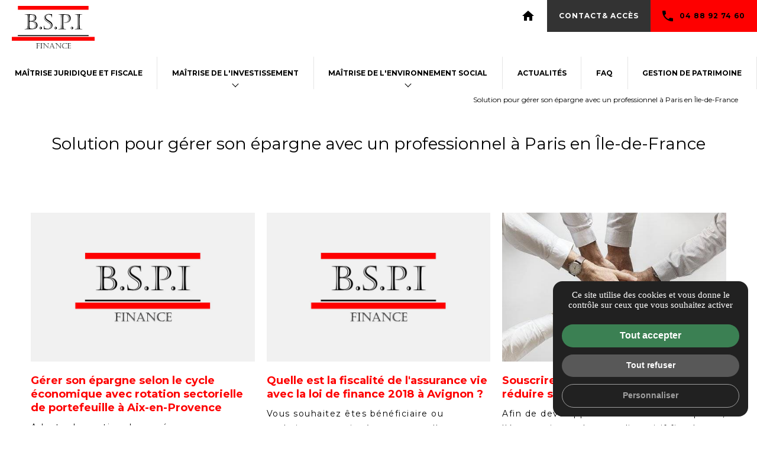

--- FILE ---
content_type: text/html; charset=UTF-8
request_url: https://www.bspifinance.fr/solution+pour+gerer+son+epargne+avec+un+professionnel+a+paris+en+ile-de-france-z112
body_size: 9904
content:
<!DOCTYPE html>
<html lang="fr">

        <head>

            
                 
        
    
    <meta name="viewport" content="width=device-width, user-scalable=yes, initial-scale=1.0, maximum-scale=5.0" />
    <meta http-equiv="content-type" content="text/html; charset=utf-8" />
    <meta charset="utf-8">
    <link rel="icon" href="favicon.ico" />

                <title>Solution pour gérer son épargne avec un professionnel à Paris en Île-de-France - BSPI Finance</title>
    
    
            <meta name="description" content="" />
        <link rel="canonical" href="https://www.bspifinance.fr/solution+pour+gerer+son+epargne+avec+un+professionnel+a+paris+en+ile-de-france-z112" />
    
    <script type="application/ld+json">[{"@context" : "http://schema.org","@type" : "LocalBusiness","name": "BSPI Finance","image" : "https://www.bspifinance.fr/templates/captain/img/interface/logo.svg","logo" : "https://www.bspifinance.fr/templates/captain/img/interface/logo.svg","description" : "Pour du conseil en gestion de patrimoine, faites appel au cabinet BSPI Finance au Pontet près d'Avignon. Conseil en investissement immobilier, défiscalisation, stratégie et organisation d'entreprise.","url": "https://www.bspifinance.fr","telephone": "04 88 92 74 60","hasMap": "https://goo.gl/maps/QJbQqvRSUFw5ex8dA","address": {"@type": "PostalAddress","streetAddress": "30 Avenue Francois Lascour ","postalCode": "84130","addressLocality": "LE PONTET","addressCountry": "FR"},"sameAs": ["https://www.facebook.com/BSPI-Finance-645306355541335/","","","","","","","","","","","","","",""]}]</script>
        
    <base href="https://www.bspifinance.fr/" />
    
        <meta name="robots" content="index, follow">    
            

    <link rel="stylesheet" href="templates/captain/css/style.css">


    <link href="templates/captain/css/helpers.css" rel="stylesheet" type="text/css" media="all" />

    
    <link rel="preconnect" href="https://fonts.googleapis.com">
<link rel="preconnect" href="https://fonts.gstatic.com" crossorigin>
<link href="https://fonts.googleapis.com/css2?family=Cinzel&family=Montserrat:wght@200;400;700&display=swap" rel="stylesheet">
    
     <link href="https://fonts.googleapis.com/icon?family=Material+Icons"
      rel="stylesheet">

    <link rel="stylesheet" href="templates/captain/fonts/interface/interface.css" as="style" onload="this.onload=null;this.rel='stylesheet'">




    
        
    
    <script type="text/javascript">
        function jalik(e,p){return e=e.replace(/\[x\]/g,"https://www.bspifinance.fr/"),e=e.replace(/\[hs\]/g,"https://"),e=e.replace(/\[h\]/g,"http://"),e=e.replace(/\[\|\]/g,"/"),e=e.replace(/\[#\]/g,"."),e=e.replace(/\[!\]/g,"-"),e=e.replace(/\[\*\]/g,"+"),e=e.replace(/\[;\]/g,"html"),e=e.replace(/\[@\]/g,"php"),void 0===p?document.location=e:window.open(e,"_blank"),!0}
    </script>

    
            
        <!-- Google tag (gtag.js) -->
<div class="google_analytics" multiplegtagUa="G-NGJ4J8LVZS,UA-116197314-1"></div>


<!-- Global site tag (gtag.js) - Google Analytics -->
<div class="google_analytics" multiplegtagUa="G-NGJ4J8LVZS,UA-116197314-1"></div>

<meta name="google-site-verification" content="deKRoMoQxLynaEs9MbI-N3x3UyfcLeeQg_WW8F8Pvls" />

<script defer src="https://analytics.jalis.pro/script.js" data-website-id="e6e5bd74-0d82-41ae-9d40-c532faaf87fa"></script>

    <noscript>         <style type="text/css">
        body:not(.ready) *{opacity:1!important;}@media screen and (max-width:1025px){body:not(.ready) header{ position:relative!important;  } body:not(.ready) nav.nav{transform:translateX(0);position:relative!important;max-width:100%;box-shadow:inherit;left:0;right:0;visibility:visible;pointer-events:inherit}}body:not(.ready) input.opener{position:relative;opacity:0!important;display:none}body:not(.ready) .footer-jalis,body:not(.ready) .footer-ref{position:relative;visibility:visible}body:not(.ready) .img--back:not(.no-js)>img{max-width:100%;width:auto}body:not(.ready).accueil-intro header{display:block!important}body:not(.ready) ul.menufx{transform:translateY(0)}body:not(.ready) .display-none{display:block}body:not(.ready) input.opener{position:relative;opacity:0!important;display:none}
        </style>
    </noscript>
<link rel="stylesheet" type="text/css" href="apps/backend/web/css/jquery.fancybox.css" media="screen"/>

<link rel="stylesheet" href="https://cdnjs.cloudflare.com/ajax/libs/jquery-datetimepicker/2.5.20/jquery.datetimepicker.min.css" integrity="sha512-f0tzWhCwVFS3WeYaofoLWkTP62ObhewQ1EZn65oSYDZUg1+CyywGKkWzm8BxaJj5HGKI72PnMH9jYyIFz+GH7g==" crossorigin="anonymous"/>


    </head>

	<body class="   " >

        

                                                 
                        <input class="opener" id="ouvre-footer" type="checkbox" name="ouvre-footer" role="presentation" autocomplete="off"/>
            <input class="opener" id="ouvre-menu" type="checkbox" name="ouvre-menu" autocomplete="off"/>
            <label id="btMenu" for="ouvre-menu" class="no-margin-top">
                <span>
                    <span></span>
                    <span></span>
                    <span></span>
                </span>
            </label>

                        
            
                        <div class="plan--premier" id="total_site">

                                <input type="checkbox" name="navCompatAlert" id="navCompatAlert" />
                <label for="navCompatAlert"><span></span></label>

                                
                                <header class="header">


                    <div class="header-bandeau">

                        <div class="bts--flex" id="tel">
                            <a class="bt naked" href="https://www.bspifinance.fr" title="Accueil">
                                <span class="material-icons">home</span>
                            </a>
                            <a href="contact.html" class="bt alt">Contact& accès</a>

                                                            <a class="bt " href="tel:+33488927460" onclick="gtag('event', 'Téléphone', {'event_category' : 'Contact', 'event_label' : 'Appel Téléphonique'});">
                                    <span class="icon icon-tel small-margin-right"> </span>
                                    04 88 92 74 60
                                </a>
                            
                        </div>

                          <div class="" id="logo">
                                <a href="https://www.bspifinance.fr" title="Conseil en gestion de patrimoine et investissement défiscalisé Avignon">
                                    <img width="560px"  height="57px"  class="" src="templates/captain/img/interface/logo.svg" alt="Conseil en gestion de patrimoine et investissement défiscalisé Avignon" />
                                </a>
                            </div>

                    </div>


                        <nav class="nav  ">
                            
                            <ul>
                                

    
                
            
            
                </li>

            
                        
                        
                <li >

                                        
                                                
                                                                                        
                        
                        <a href="maitrise-juridique-et-fiscale-w1.html"  title="Maîtrise juridique et fiscale">
                            
                            Maîtrise juridique et fiscale
                        </a>

                                        
                
            
        
        
    

    
                
            
            
                        
                        
                <li >

                                        
                                                
                            
                        
                        <a href="javascript:void(0)"  title="Maîtrise de l'investissement">
                            
                            Maîtrise de l'investissement
                        </a>

                                        
                
            
        
        
    

    
                
            
            
                        
                <ul>

            
                        
                <li >

                                        
                                                
                                                                                        
                        
                        <a href="maitrise-de-l-investissement-immobilier-w1.html"  title="Investissement immobilier">
                            
                            Investissement immobilier
                        </a>

                                        
                
            
        
        
    

    
                
            
            
                </li>

            
                        
                        
                <li >

                                        
                                                
                                                                                        
                        
                        <a href="maitrise-de-l-investissement-investissement-financier-w1.html"  title="Investissement financier">
                            
                            Investissement financier
                        </a>

                                        
                
            
        
        
    

    
                
            
                </li></ul>
            
            
                </li>

            
                        
                        
                <li >

                                        
                                                
                            
                        
                        <a href="javascript:void(0)"  title="Maîtrise de l'environnement social">
                            
                            Maîtrise de l'environnement social
                        </a>

                                        
                
            
        
        
    

    
                
            
            
                        
                <ul>

            
                        
                <li >

                                        
                                                
                                                                                        
                        
                        <a href="maitrise-de-lenvironnement-social-protection-des-entreprises-w1.html"  title="Protection des entreprises">
                            
                            Protection des entreprises
                        </a>

                                        
                
            
        
        
    

    
                
            
            
                </li>

            
                        
                        
                <li >

                                        
                                                
                                                                                        
                        
                        <a href="maitrise-de-lenvironnement-social-protection-des-personnes-w1.html"  title="Protection des personnes">
                            
                            Protection des personnes
                        </a>

                                        
                
            
        
        
    

    
                
            
            
                </li>

            
                        
                        
                <li >

                                        
                                                
                                                                                        
                        
                        <a href="maitrise-de-lenvironnement-social-retraite-w1.html"  title="Retraite">
                            
                            Retraite
                        </a>

                                        
                
            
        
        
    

    
                
            
                </li></ul>
            
            
                </li>

            
                        
                        
                <li >

                                        
                                                
                                                                                        
                        
                        <a href="actualites-w1.html"  title="Actualités">
                            
                            Actualités
                        </a>

                                        
                
            
        
        
    

    
                
            
            
                </li>

            
                        
                        
                <li >

                                        
                                                
                                                                                        
                        
                        <a href="faq-w1.html"  title="FAQ">
                            
                            FAQ
                        </a>

                                        
                
            
        
        
    

    
                
            
            
                </li>

            
                        
                        
                <li >

                                        
                        
                        <a href="https://www.bspipatrimoine.fr/" target="_blank" rel="nofollow" title="Gestion de patrimoine">
                            Gestion de patrimoine
                        </a>

                                        
                
            
        
        
    
                                                            </ul>

                        </nav>



                </header>
                

        
        
        <div class="bloc-ariane ">
        <div class="centrage">
            <div aria-label="Breadcrumb" class="fil-ariane small-padding-y">Solution pour gérer son épargne avec un professionnel à Paris en Île-de-France</div>
        </div>
    </div>

    <div class=" centrage ">
            <div class="bloc big-padding-s normal-padding text-align-center normal-margin-bottom">
        <h1>Solution pour gérer son épargne avec un professionnel à Paris en Île-de-France</h1>
    </div>
        
        <div class="bloc normal-padding-s small-padding ">
        
				

		<div class="grid-listing x3 normal-gap  normal-margin-y">

		
		<div class="ann display-flex flex-direction-column normal-margin-bottom" onclick="jalik('details[!]gerer[*]son[*]epargne[*]selon[*]le[*]cycle[*]economique[*]avec[*]rotation[*]sectorielle[*]de[*]portefeuille[*]a[*]aix[!]en[!]provence[!]202[#][;]')">

										<div class="ann-elem img--back ratio no-js img--survol cursor-pointer ">
					<noscript><img src="public/img/medium/default.jpg" alt="Gérer son épargne selon le cycle économique avec rotation sectorielle de portefeuille à Aix-en-Provence" title="" /></noscript>
					
					<img 
	data-src="public/img/medium/default.jpg"  
    data-srcset="public/img/small/default.jpg 250w,
    public/img/medium/default.jpg 1025w,
    public/img/big/default.jpg 1600w"
    data-sizes="auto"
    
    
 alt="Gérer son épargne selon le cycle économique avec rotation sectorielle de portefeuille à Aix-en-Provence" title="">
					


				</div>
			
			<div class="ann-elem flex-elem display-flex flex-direction-column small-margin-top-children normal-padding-y">

								<h3 class="headline-ann">
				<a href="details-gerer+son+epargne+selon+le+cycle+economique+avec+rotation+sectorielle+de+portefeuille+a+aix-en-provence-202.html" title="Gérer son épargne selon le cycle économique avec rotation sectorielle de portefeuille à Aix-en-Provence">Gérer son épargne selon le cycle économique avec rotation sectorielle de portefeuille à Aix-en-Provence</a>
				</h3>

				
				<div class="ann-desc txt_contenu flex-elem">
					Adapter la gestion de son épargne aux fluctuations du cycle économique, notamment par la rotation sectorielle du p...
				</div>

				<div class="ann-bts bts--flex normal-margin-top">
					<div class="bt cta"><span>En savoir plus</span><span class="icon icon-long-droite"> </span></div>
				</div>
			</div>
		</div>

		
		<div class="ann display-flex flex-direction-column normal-margin-bottom" onclick="jalik('details[!]quelle[*]est[*]la[*]fiscalite[*]de[*]l[*]assurance[*]vie[*]avec[*]la[*]loi[*]de[*]finance[*]2018[*]a[*]avignon[!]67[#][;]')">

										<div class="ann-elem img--back ratio no-js img--survol cursor-pointer ">
					<noscript><img src="public/img/medium/default.jpg" alt="Quelle est la fiscalité de l'assurance vie avec la loi de finance 2018 à Avignon ?" title="" /></noscript>
					
					<img 
	data-src="public/img/medium/default.jpg"  
    data-srcset="public/img/small/default.jpg 250w,
    public/img/medium/default.jpg 1025w,
    public/img/big/default.jpg 1600w"
    data-sizes="auto"
    
    
 alt="Quelle est la fiscalité de l'assurance vie avec la loi de finance 2018 à Avignon ?" title="">
					


				</div>
			
			<div class="ann-elem flex-elem display-flex flex-direction-column small-margin-top-children normal-padding-y">

								<h3 class="headline-ann">
				<a href="details-quelle+est+la+fiscalite+de+l+assurance+vie+avec+la+loi+de+finance+2018+a+avignon-67.html" title="Quelle est la fiscalité de l'assurance vie avec la loi de finance 2018 à Avignon ?">Quelle est la fiscalité de l'assurance vie avec la loi de finance 2018 à Avignon ?</a>
				</h3>

				
				<div class="ann-desc txt_contenu flex-elem">
					Vous souhaitez êtes bénéficiaire ou souhaitez souscrire à un contrat d'assurance vieet vous désirez savoir quelle est ...
				</div>

				<div class="ann-bts bts--flex normal-margin-top">
					<div class="bt cta"><span>En savoir plus</span><span class="icon icon-long-droite"> </span></div>
				</div>
			</div>
		</div>

		
		<div class="ann display-flex flex-direction-column normal-margin-bottom" onclick="jalik('details[!]souscrire[*]au[*]capital[*]d[*]une[*]pme[*]pour[*]reduire[*]son[*]impot[*]sur[*]le[*]revenu[!]48[#][;]')">

										<div class="ann-elem img--back ratio no-js img--survol cursor-pointer ">
					<noscript><img src="public/img/medium/people3152585340jpg_5aa298cc7b0fd.jpg" alt="Souscrire au capital d'une PME pour réduire son impôt sur le revenu" title="Souscrire au capital d'une PME pour réduire son impôt sur le revenu" /></noscript>
					
					<img 
	data-src="public/img/medium/people3152585340jpg_5aa298cc7b0fd.jpg"  
    data-srcset="public/img/small/people3152585340jpg_5aa298cc7b0fd.jpg 250w,
    public/img/medium/people3152585340jpg_5aa298cc7b0fd.jpg 1025w,
    public/img/big/people3152585340jpg_5aa298cc7b0fd.jpg 1600w"
    data-sizes="auto"
    
    
 alt="Souscrire au capital d'une PME pour réduire son impôt sur le revenu" title="Souscrire au capital d'une PME pour réduire son impôt sur le revenu">
					


				</div>
			
			<div class="ann-elem flex-elem display-flex flex-direction-column small-margin-top-children normal-padding-y">

								<h3 class="headline-ann">
				<a href="details-souscrire+au+capital+d+une+pme+pour+reduire+son+impot+sur+le+revenu-48.html" title="Souscrire au capital d'une PME pour réduire son impôt sur le revenu">Souscrire au capital d'une PME pour réduire son impôt sur le revenu</a>
				</h3>

				
				<div class="ann-desc txt_contenu flex-elem">
					Afin de developper les nouvelles entreprises, l'&eacute;tat a mis en place un dispositif fiscal permettant de...
				</div>

				<div class="ann-bts bts--flex normal-margin-top">
					<div class="bt cta"><span>En savoir plus</span><span class="icon icon-long-droite"> </span></div>
				</div>
			</div>
		</div>

		
		<div class="ann display-flex flex-direction-column normal-margin-bottom" onclick="jalik('details[!]souscrire[*]un[*]pea[*]pour[*]profiter[*]des[*]exonerations[*]fiscales[*]sur[*]les[*]actions[*]europeennes[*]a[*]avignon[!]189[#][;]')">

										<div class="ann-elem img--back ratio no-js img--survol cursor-pointer ">
					<noscript><img src="public/img/medium/default.jpg" alt="Souscrire un PEA pour profiter des exonérations fiscales sur les actions européennes à Avignon" title="" /></noscript>
					
					<img 
	data-src="public/img/medium/default.jpg"  
    data-srcset="public/img/small/default.jpg 250w,
    public/img/medium/default.jpg 1025w,
    public/img/big/default.jpg 1600w"
    data-sizes="auto"
    
    
 alt="Souscrire un PEA pour profiter des exonérations fiscales sur les actions européennes à Avignon" title="">
					


				</div>
			
			<div class="ann-elem flex-elem display-flex flex-direction-column small-margin-top-children normal-padding-y">

								<h3 class="headline-ann">
				<a href="details-souscrire+un+pea+pour+profiter+des+exonerations+fiscales+sur+les+actions+europeennes+a+avignon-189.html" title="Souscrire un PEA pour profiter des exonérations fiscales sur les actions européennes à Avignon">Souscrire un PEA pour profiter des exonérations fiscales sur les actions européennes à Avignon</a>
				</h3>

				
				<div class="ann-desc txt_contenu flex-elem">
					Le PEA permet aux résidents d’Avignon d’investir efficacement dans les actions européennes tout en bénéficiant d’impor...
				</div>

				<div class="ann-bts bts--flex normal-margin-top">
					<div class="bt cta"><span>En savoir plus</span><span class="icon icon-long-droite"> </span></div>
				</div>
			</div>
		</div>

		
		<div class="ann display-flex flex-direction-column normal-margin-bottom" onclick="jalik('details[!]planifier[*]une[*]protection[*]personnelle[*]complete[*]avec[*]garantie[*]deces[*]et[*]hospitalisation[*]a[*]montelimar[!]221[#][;]')">

										<div class="ann-elem img--back ratio no-js img--survol cursor-pointer ">
					<noscript><img src="public/img/medium/default.jpg" alt="Planifier une protection personnelle complète avec garantie décès et hospitalisation à Montélimar" title="" /></noscript>
					
					<img 
	data-src="public/img/medium/default.jpg"  
    data-srcset="public/img/small/default.jpg 250w,
    public/img/medium/default.jpg 1025w,
    public/img/big/default.jpg 1600w"
    data-sizes="auto"
    
    
 alt="Planifier une protection personnelle complète avec garantie décès et hospitalisation à Montélimar" title="">
					


				</div>
			
			<div class="ann-elem flex-elem display-flex flex-direction-column small-margin-top-children normal-padding-y">

								<h3 class="headline-ann">
				<a href="details-planifier+une+protection+personnelle+complete+avec+garantie+deces+et+hospitalisation+a+montelimar-221.html" title="Planifier une protection personnelle complète avec garantie décès et hospitalisation à Montélimar">Planifier une protection personnelle complète avec garantie décès et hospitalisation à Montélimar</a>
				</h3>

				
				<div class="ann-desc txt_contenu flex-elem">
					Protéger efficacement sa famille à Montélimar implique d’anticiper les aléas de la vie grâce à une couverture adaptée...
				</div>

				<div class="ann-bts bts--flex normal-margin-top">
					<div class="bt cta"><span>En savoir plus</span><span class="icon icon-long-droite"> </span></div>
				</div>
			</div>
		</div>

		
		<div class="ann display-flex flex-direction-column normal-margin-bottom" onclick="jalik('details[!]mettre[*]en[*]place[*]une[*]assurance[*]personnelle[*]complementaire[*]aux[*]regimes[*]obligatoires[*]a[*]paris[!]239[#][;]')">

										<div class="ann-elem img--back ratio no-js img--survol cursor-pointer ">
					<noscript><img src="public/img/medium/default.jpg" alt="Mettre en place une assurance personnelle complémentaire aux régimes obligatoires à Paris" title="" /></noscript>
					
					<img 
	data-src="public/img/medium/default.jpg"  
    data-srcset="public/img/small/default.jpg 250w,
    public/img/medium/default.jpg 1025w,
    public/img/big/default.jpg 1600w"
    data-sizes="auto"
    
    
 alt="Mettre en place une assurance personnelle complémentaire aux régimes obligatoires à Paris" title="">
					


				</div>
			
			<div class="ann-elem flex-elem display-flex flex-direction-column small-margin-top-children normal-padding-y">

								<h3 class="headline-ann">
				<a href="details-mettre+en+place+une+assurance+personnelle+complementaire+aux+regimes+obligatoires+a+paris-239.html" title="Mettre en place une assurance personnelle complémentaire aux régimes obligatoires à Paris">Mettre en place une assurance personnelle complémentaire aux régimes obligatoires à Paris</a>
				</h3>

				
				<div class="ann-desc txt_contenu flex-elem">
					        Mettre en place une assurance personnelle complémentaire aux régimes obligatoires à Paris permet d’optimiser s...
				</div>

				<div class="ann-bts bts--flex normal-margin-top">
					<div class="bt cta"><span>En savoir plus</span><span class="icon icon-long-droite"> </span></div>
				</div>
			</div>
		</div>

		
	</div>

    </div>

        
        <div class="bloc big-padding big-margin-top big-margin-bottom">
            <div class="txt_contenu ">

                                                <p>Vous êtes à la recherche de <strong>Solution pour gérer son épargne avec un professionnel à Paris en Île-de-France</strong> ? Vous désirez obtenir des <a title="conseils pour réaliser le meilleur placement" href="../optimisation-de-l-investissement-investissement-financier-1.html">conseils pour réaliser le meilleur placement à Paris en Île-de-France</a> ?<br /><br />Notre <strong>cabinet de conseil en investissement</strong> et patrimoine, <strong>BSPI Finance</strong>, saura parfaitement répondre à vos attentes pour vous accompagner au mieux dans la <strong>gestion et l'organisation de votre entreprise</strong> si vous êtes un professionnel. Nous saurons répondre à vos problématiques d'entreprise, réaliser les meilleurs investissements,... Nous intervenons aussi auprès des particuliers pour vous aider à réussir votre <strong>investissement immobilier, financier</strong> ou autre investissement plus en adéquation avec vos besoins. Nos <a title="conseillers juridiques près d'Avignon" href="../optimisation-juridique-et-fiscale-1.html">conseillers juridiques près d'Avignon</a> pourront répondre à toutes vos questions.</p>
            </div>
        </div>

    
    <div class="jalis grid-from1-through2-s display-flex-s flex-wrap-s">

        
            <div class="bloc normal-padding-s small-padding  normal-padding">
                
                <div class="font-size-big uppercase">Nos prestations sur le secteur de</div>
                <h3 class="small-margin-top small-margin-bottom font-size-medium">à Paris en Île-de-France</h3>

                <div class="zen_page-separateur small-margin-bottom"></div>

                

                <div class="txt_contenu ">

                                        
                        
                            <li class="small-padding-y"><a href="consulter+un+gestionnaire+de+patrimoine+a+paris+en+ile-de-france+pour+investir+en+bourse-z123" title="Consulter un gestionnaire de patrimoine à Paris en Île-de-France pour investir en bourse">Consulter un gestionnaire de patrimoine à Paris en Île-de-France pour investir en bourse</a></li>

                        
                    
                        
                            <li class="small-padding-y"><a href="bspi+finance+conseils+en+gestion+de+patrimoine+pour+particuliers+et+professionnels+a+paris+en+ile-de-france-z134" title="BSPI Finance conseils en gestion de patrimoine pour particuliers et professionnels à Paris en Île-de-France">BSPI Finance conseils en gestion de patrimoine pour particuliers et professionnels à Paris en Île-de-France</a></li>

                        
                    
                </div>
            </div>


        
        
            <div class="bloc normal-padding-s small-padding  normal-padding">
                
                <div class="font-size-big uppercase">Notre zone d'activité pour ce service</div>
                <h3 class="small-margin-top small-margin-bottom font-size-medium">Solution pour gérer son épargne avec un professionnel à Paris en Île-de-France</h3>

                <div class="zen_page-separateur small-margin-bottom"></div>

                <div class="txt_contenu ">

                    <ul>

                                                
                            <li class="small-padding-y"><a href="solution+pour+gerer+son+epargne+avec+un+professionnel+a+avignon+dans+le+vaucluse-z105" title="à Avignon dans le Vaucluse">à Avignon dans le Vaucluse</a></li>

                        
                            <li class="small-padding-y"><a href="solution+pour+gerer+son+epargne+avec+un+professionnel+a+nimes+dans+le+gard-z111" title="à Nîmes dans le Gard">à Nîmes dans le Gard</a></li>

                        
                            <li class="small-padding-y"><a href="solution+pour+gerer+son+epargne+avec+un+professionnel+a+montpellier+dans+l+herault-z110" title="à Montpellier dans l'Hérault">à Montpellier dans l'Hérault</a></li>

                                            </ul>

                </div>
            </div>

            </div>

            <div class="clear"></div>


    </div>
    
        
  

        
                            <section class="section-padding-y-l verybig-padding-y  big-margin-top  verybig-margin-top  p-contact">
                <div class="centrage z-index-10 text-color-blanc text-align-center">
                    

                    <div class="headline-bandeau normal-margin-bottom">Nos garanties</div>

                    <div class="grid-listing width-large margin-auto x5_mob big-gap verybig-gap-l">
                    

            		<div class="img--back no-js ratio bg-contain bg-blanc normal-padding">
		<img  class="lazypreload"  
	data-src="public/img/big/acprpng_6192715ecf058.png"  
    data-srcset="public/img/small/acprpng_6192715ecf058.png 250w,
    public/img/medium/acprpng_6192715ecf058.png 1025w,
    public/img/big/acprpng_6192715ecf058.png 1600w"
    data-sizes="auto"
    
    
 alt="" title="">
		</div>
            		<div class="img--back no-js ratio bg-contain bg-blanc normal-padding">
		<img  
	data-src="public/img/big/AMF2003logosvgpng_6192715e7caa0.png"  
    data-srcset="public/img/small/AMF2003logosvgpng_6192715e7caa0.png 250w,
    public/img/medium/AMF2003logosvgpng_6192715e7caa0.png 1025w,
    public/img/big/AMF2003logosvgpng_6192715e7caa0.png 1600w"
    data-sizes="auto"
    
    
 alt="" title="">
		</div>
            		<div class="img--back no-js ratio bg-contain bg-blanc normal-padding">
		<img  
	data-src="public/img/big/4001801logooriaspng_6192715e69c76.png"  
    data-srcset="public/img/small/4001801logooriaspng_6192715e69c76.png 250w,
    public/img/medium/4001801logooriaspng_6192715e69c76.png 1025w,
    public/img/big/4001801logooriaspng_6192715e69c76.png 1600w"
    data-sizes="auto"
    
    
 alt="" title="">
		</div>
            		<div class="img--back no-js ratio bg-contain bg-blanc normal-padding">
		<img  
	data-src="public/img/big/tlchargementpng_6192715e569e7.png"  
    data-srcset="public/img/small/tlchargementpng_6192715e569e7.png 250w,
    public/img/medium/tlchargementpng_6192715e569e7.png 1025w,
    public/img/big/tlchargementpng_6192715e569e7.png 1600w"
    data-sizes="auto"
    
    
 alt="" title="">
		</div>
            		<div class="img--back no-js ratio bg-contain bg-blanc normal-padding">
		<img  
	data-src="public/img/big/1634898669carteprofessionnelleagentimmobilierjpg_619271a62c33c.jpg"  
    data-srcset="public/img/small/1634898669carteprofessionnelleagentimmobilierjpg_619271a62c33c.jpg 250w,
    public/img/medium/1634898669carteprofessionnelleagentimmobilierjpg_619271a62c33c.jpg 1025w,
    public/img/big/1634898669carteprofessionnelleagentimmobilierjpg_619271a62c33c.jpg 1600w"
    data-sizes="auto"
    
    
 alt="" title="">
		</div>
    
                    </div>

                                    </div>
                <div class="diaporama--laius">
                    

    		<div class="img--back no-js">
			<noscript><img src="public/img/big/sunflower4329175960720jpg_618b87672b701.jpg" /></noscript>
			<img  class="lazypreload"  
	data-src="public/img/big/sunflower4329175960720jpg_618b87672b701.jpg"  
    data-srcset="public/img/small/sunflower4329175960720jpg_618b87672b701.jpg 250w,
    public/img/medium/sunflower4329175960720jpg_618b87672b701.jpg 1025w,
    public/img/big/sunflower4329175960720jpg_618b87672b701.jpg 1600w"
    data-sizes="auto"
    
    
 alt="" title="">
		</div>
    
                </div>
                <div class="cache--sombre"></div>
            </section>
        
                     <div class="bg-noir text-color-noir-all">
            <div class="adresse p-contact big-padding text-color-blanc-all bords width-small margin-auto topneg02 z-index-4">
                <div class="centrage">
                    




<div class="display-bloc display-flex-s flex-justify-space-between">







<div class=" flex-elem-s  display-bloc  "><div class="display-bloc p-contact no-margin-top-children-l normal-margin-top-children">

	
	



	<div class="display-bloc display-flex-s flex-justify-space-between">



	
		<div class=" flex-elem-s normal-padding display-bloc  flex-order-1   ">
			<ul class="flex-elem-s flex-grow-4-s small-margin-top-children text-align-center ">


					

						<li class="headline-up"><strong>BSPI Finance</strong></li>

						<li>
						30 Avenue Francois Lascour 
						
												
															<br>84130
							
															LE PONTET
																			</li>
							
													<li>secretariat@bspifinance.com</li>
						
													<li>
                
                
	<a href="tel:+33488927460" itemprop="telephone" onclick="gtag('event', 'Téléphone', {'event_category' : 'Contact', 'event_label' : 'Appel Téléphonique'});" >04 88 92 74 60</a>

</li>
										
																
													


														<li>
								<div class="bts--centre flex-justify-center normal-margin-y  flex-justify-start-l ">
									<a rel="noopener" class="bt ghost light" href="https://goo.gl/maps/QJbQqvRSUFw5ex8dA" target="_blank" onclick="gtag('event', 'Visite Google Map', {'event_category' : 'Sortie', 'event_label' : 'Visite Plan d'accès'});">
										<span class="icon icon-map small-margin-right"></span> Plan d'accès
									</a>
								</div>
								<div class="clear"></div>
							</li>
						
									</ul>






				
		</div>


		
	
		



	
	</div>


	

	<div class="flex-elem-s flex-grow-1-s rs display-flex flex-justify-center flex-wrap flex-align-items-center verysmall-margin-bottom-children-l">
    	


 





    <a class="social" href="https://www.facebook.com/BSPI-Finance-645306355541335/" alt="Suivez BSPI Finance sur Facebook" target="_blank" rel="noreferrer">
        <span class="icon icon-facebook"> </span>
    </a>

 	</div>

</div></div>





</div>
                </div>
            </div>
            </div>
            </div>
    

    <ul class="menufx">

      
        <li class="bt small p-contact">
            <a class="" href="contact.html" title="Contactez-nous">
                <span><i class="material-icons">mail</i></span>contact/devis
            </a>
        </li>

        
            <li class="bt small">
				<a class="" href="tel:+33488927460" onclick="gtag('event', 'Téléphone', {'event_category' : 'Contact', 'event_label' : 'Appel Téléphonique'});">
                 <span><i class="material-icons">call</i></span>04 88 92 74 60
                </a>
            </li>

            </ul>













<footer class="">






    <div class="footer-infos bg-noir text-color-blanc-all">

               

        
        <div class="verysmall-padding bg-ton2 text-color-blanc-all">
            <div class="centrage font-size-small">

                                <ul class="footer-liens normal-margin-right-children display-flex-s small-padding big-padding-right flex-align-items-center verysmall-padding-bottom">
                                            <li class="flex-0-auto-s "><label id="footer-bt" for="ouvre-footer" >Informations complémentaires</label></li>
                                        <li class="flex-0-auto-s"><a href="mentions-legales.html" title="Mentions légales">Mentions légales</a></li>
                    <li class="flex-0-auto-s"><a href="politique-confidentialite.html" title="Politique de confidentialité">Politique de confidentialité</a></li>

                    
                                            <li>
                            <a class="rss" href="javascript:void(0);" title="Flux RSS" id="openInAppButton">
                                <img class="" src="templates/captain/img/interface/ico_rss.svg" alt="" width="10px" height="10px">
                                Flux RSS
                            </a>
                        </li>
                    
                    <li>
                        <a href="guide-local-w1.html" title="Guide Local">
                            Guide Local
                        </a>
                    </li>

                                            <li>
                            <a class="rgpd-management-panel-button" href="javascript:rgpd_plugin.openManagementPanel();">
                                Gestion des cookies
                            </a>
                        </li>
                                    </ul>

                                                                                        
                <a rel="noopener" id="logo-jalis" class="logojalis prestige" onclick="jalik('[hs]www[#]jalis[#]fr', true)" title="Jalis Avignon">
                    <img width="48px" height="25px" class="" src="templates/captain/img/logo-jalistouch-prestige.png" alt="Jalis" />
                </a>
            </div>
        </div>
    </div>

</footer>


<div class="footer-jalis big-padding-y">
    <div class="centrage big-margin-top-children">
        <div class="bts--inline">
            <label aria-label="Fermer la fenêtre" for="ouvre-footer" class="bt ">Fermer</label>
        </div>

        <div class="big-margin-top-children max-width-large margin-auto no-margin-top-children-s big-margin-left-children-s display-flex-s">

            
                                        <div class="flex-elem">
                        <ul>
                                                        <li><strong>BSPI Finance</strong></li>
                            <li><a href="toutes-nos-prestations-1.html" title="Nos prestations">Nos prestations</a></li>
                            <li><a href="archives-1.html" title="Nos archives">Nos archives</a></li>
                            <li><a href="secteurs.html" title="Nos secteurs d'activité">Nos secteurs d'activité</a></li>
                            <li><a href="plan-du-site.html" title="Plan du site">Plan du site</a></li>
                            <li><a href="nos-activites.html" title="Nos activités">Nos activités</a></li>
                        </ul>
                    </div>

                                        <div class="flex-elem">
                        
    <ul class="grille-elem-egalise">

                <li><strong>Conseils en défiscalisation pour réduction d'impôts Avignon</strong></li>

        
            <li><a href="details-reduire+ses+impots+avec+versements+volontaires+dans+un+per+et+deduction+fiscale+a+avignon-274.html" title="Réduire ses impôts avec versements volontaires dans un PER et déduction fiscale à Avignon">Réduire ses impôts avec versements volontaires dans un PER et déduction fiscale à Avignon</a></li>

        
            <li><a href="details-simuler+un+plan+d+epargne+retraite+avec+capitalisation+sur+20+ans+a+toulon-273.html" title="Simuler un plan d’épargne retraite avec capitalisation sur 20 ans à Toulon">Simuler un plan d’épargne retraite avec capitalisation sur 20 ans à Toulon</a></li>

        
            <li><a href="details-mettre+en+place+un+dispositif+d+epargne+retraite+collectif+en+entreprise+a+paris-272.html" title="Mettre en place un dispositif d’épargne retraite collectif en entreprise à Paris">Mettre en place un dispositif d’épargne retraite collectif en entreprise à Paris</a></li>

        
            <li><a href="details-constituer+une+epargne+retraite+tout+en+reduisant+son+impot+avec+un+contrat+per+a+nimes-271.html" title="Constituer une épargne retraite tout en réduisant son impôt avec un contrat PER à Nîmes">Constituer une épargne retraite tout en réduisant son impôt avec un contrat PER à Nîmes</a></li>

        
            <li><a href="details-calcul+de+retraite+previsionnel+avec+accompagnement+fiscal+et+financier+personnalise+a+montpellier-270.html" title="Calcul de retraite prévisionnel avec accompagnement fiscal et financier personnalisé à Montpellier">Calcul de retraite prévisionnel avec accompagnement fiscal et financier personnalisé à Montpellier</a></li>

        
            <li><a href="details-optimiser+les+cotisations+retraite+avec+un+plan+madelin+pour+professions+liberales+a+manosque-269.html" title="Optimiser les cotisations retraite avec un plan Madelin pour professions libérales à Manosque">Optimiser les cotisations retraite avec un plan Madelin pour professions libérales à Manosque</a></li>

        
    </ul>

                    </div>

                                        <div class="flex-elem">
                        <ul>
                                                        <li><strong>Conseils en gestion de patrimoine</strong></li>

                                                            <li><a href="a+aix-en-provence+13100-y4" title="à Aix-en-Provence 13100">à Aix-en-Provence 13100</a></li>
                                                            <li><a href="a+montpellier+dans+l+herault-y3" title="à Montpellier dans l'Hérault">à Montpellier dans l'Hérault</a></li>
                                                            <li><a href="a+nimes+dans+le+gard-y2" title="à Nîmes dans le Gard">à Nîmes dans le Gard</a></li>
                                                            <li><a href="a+cannes+dans+les+alpes-maritimes-y6" title="à Cannes dans les Alpes-Maritimes">à Cannes dans les Alpes-Maritimes</a></li>
                                                            <li><a href="a+paris+en+ile-de-france-y10" title="à Paris en Île-de-France">à Paris en Île-de-France</a></li>
                                                            <li><a href="a+toulouse+en+haute-garonne-y9" title="à Toulouse en Haute-Garonne">à Toulouse en Haute-Garonne</a></li>
                                                    </ul>
                    </div>

                
            </div>

            <div class="txt_contenu max-width-large margin-auto font-size-small">
                                            </div>

        </div>
    </div>
    
    
                <script src="apps/backend/web/js_captain/modernizr.js"></script>
        <script src="https://ajax.googleapis.com/ajax/libs/jquery/3.6.0/jquery.min.js"></script>
        <script src="apps/backend/web/js_captain/jgo.min.js"></script>
        <script src="https://cdnjs.cloudflare.com/ajax/libs/slick-carousel/1.9.0/slick.min.js" integrity="sha512-HGOnQO9+SP1V92SrtZfjqxxtLmVzqZpjFFekvzZVWoiASSQgSr4cw9Kqd2+l8Llp4Gm0G8GIFJ4ddwZilcdb8A==" crossorigin="anonymous"></script>

        <script src="https://cdnjs.cloudflare.com/ajax/libs/gsap/3.7.1/gsap.min.js"></script>
                <script src="https://cdnjs.cloudflare.com/ajax/libs/gsap/3.7.1/ScrollTrigger.min.js"></script>
                

<script src="templates/captain/js/gsap/main.js"></script>

<script src="templates/captain/js/smooth.js"></script>




<script src="templates/captain/js/lazysizes.min.js"></script>
<script src="templates/captain/js/fonctions_site.js"></script>


 
    <script src="apps/backend/web/js_captain/jquery.fancybox.js"></script>
    <script src="https://cdnjs.cloudflare.com/ajax/libs/jquery-datetimepicker/2.5.20/jquery.datetimepicker.full.min.js" integrity="sha512-AIOTidJAcHBH2G/oZv9viEGXRqDNmfdPVPYOYKGy3fti0xIplnlgMHUGfuNRzC6FkzIo0iIxgFnr9RikFxK+sw==" crossorigin="anonymous"></script>

    <script type="text/javascript">

        $("#frm1").submit(function() {$("#testb1").val($("#testa1").val());});
    
    $("#frmContactFormNewsletter").submit(function() {
        $("#test2News").val($("#test1News").val());
    });
    </script>
    
    <script type="text/javascript" async>
     

        $('a.gallery').fancybox({
            'transitionIn'  :   'elastic',
            'transitionOut' :   'elastic',
            'speedIn'       :   400,
            'speedOut'      :   400,
            'titlePosition' : 'over'
        });

                $("#adminAnchor").click(function(){if($("#ulAdminToolbar ul").hasClass("active")){$("#ulAdminToolbar ul").removeClass("active");}else{$("#ulAdminToolbar ul").addClass("active");}});$(".anchorArrow").click(function(){$("#ulAdminToolbar ul").addClass("active");if($("#ulAdminToolbar").hasClass("hidden")){$("#ulAdminToolbar").removeClass("hidden");$(".anchorArrow").html("<");$(".anchorArrow").attr("title","cacher ce panneau");$("#ulAdminToolbar ul").removeClass("active");}else{$("#ulAdminToolbar").addClass("hidden");$(".anchorArrow").html(">");$(".anchorArrow").attr("title","afficher le panneau de gestion");}});

                $("iframe").each(function(){var a=$(this).attr("src");var b="wmode=transparent";if(a.indexOf("?")!=-1){var c=a.split("?");var d=c[1];var e=c[0];$(this).attr("src",e+"?"+b+"&"+d);}else $(this).attr("src",a+"?"+b);});

        
        $.datetimepicker.setLocale('fr');
        $('.datepicker').datetimepicker({

            i18n:{
                fr:{
                    months:[
                    'Janvier','Février','Mars','Avril','Mai','Juin','Juillet','Août','Septembre','Octobre','Novembre','Décembre',
                    ],
                    dayOfWeek:[
                    "Dim","Lun","Mar","Mer","Jeu","Ven","Sam",
                    ]
                }
            },

            timepicker: false,
            format: 'd/m/Y',
            lang: 'fr'
        });

 

    </script>

    
        <script async>

        const isAndroid = navigator.userAgent.toLowerCase().indexOf("android") > -1;
        const playStoreUrl = "https://play.google.com/store/apps/details?id=fr.jalis.revue&hl=fr";
        const intentUrl = "www.revue.mobi/openrssfeed/" + encodeURI(window.location.hostname + "/flux.rss");

        document.getElementById("openInAppButton").onclick = function (event) {
            if (isAndroid) {
                location.href = "intent://" + intentUrl + "#Intent;scheme=https;action=android.intent.action.VIEW;S.browser_fallback_url=" + playStoreUrl + ";end";
            }

            else {
                location.href = playStoreUrl;
            }
        }
        </script>

        
        
                    <script src="https://cdn.jalis.pro/rgpd/v1/rgpd_plugin.js"></script>
            <script>
                window.addEventListener('jls_rgpd_loaded', () => {
                    rgpd_plugin.init();
                });
            </script>
            </body>
</html>


--- FILE ---
content_type: text/css
request_url: https://www.bspifinance.fr/templates/captain/css/style.css
body_size: 108778
content:
/*! JTTPLv5.0 CAPTAIN | STYLE.SCSS:CSS  | (c)jalis 2016 all rights reserved *//*! normalize.css v1.1.3 | MIT License | git.io/normalize */article,aside,details,figcaption,figure,footer,header,hgroup,main,nav,section,summary{display:block}audio,canvas,video{display:inline-block;*display:inline;*zoom:1}audio:not([controls]){display:none;height:0}[hidden]{display:none}html{font-size:100%;-ms-text-size-adjust:100%;-webkit-text-size-adjust:100%}html,button,input,select,textarea{font-family:sans-serif}body{margin:0}a:focus{outline:thin dotted}a:active,a:hover{outline:0}h1{font-size:2em;margin:0.67em 0}h2{font-size:1.5em;margin:0.83em 0}h3{font-size:1.17em;margin:1em 0}h4{font-size:1em;margin:1.33em 0}h5{font-size:0.83em;margin:1.67em 0}h6{font-size:0.67em;margin:2.33em 0}abbr[title]{border-bottom:1px dotted}b,strong{font-weight:bold}blockquote{margin:1em 40px}dfn{font-style:italic}hr{-moz-box-sizing:content-box;box-sizing:content-box;height:0}mark{background:#ff0;color:#000}p,pre{margin:1em 0}code,kbd,pre,samp{font-family:monospace, serif;_font-family:'courier new', monospace;font-size:1em}pre{white-space:pre;white-space:pre-wrap;word-wrap:break-word}q{quotes:none}q:before,q:after{content:'';content:none}small{font-size:80%}sub,sup{font-size:75%;line-height:0;position:relative;vertical-align:baseline}sup{top:-0.5em}sub{bottom:-0.25em}dl,menu,ol,ul{margin:1em 0}dd{margin:0 0 0 40px}menu,ol,ul{padding:0 0 0 40px}nav ul,nav ol{list-style:none;list-style-image:none}img{border:0;-ms-interpolation-mode:bicubic}svg:not(:root){overflow:hidden}figure{margin:0}form{margin:0}fieldset{border:1px solid #c0c0c0;margin:0 2px;padding:0.35em 0.625em 0.75em}legend{border:0;padding:0;white-space:normal;*margin-left:-7px}button,input,select,textarea{font-size:100%;margin:0;vertical-align:baseline;*vertical-align:middle}button,input{line-height:normal}button,select{text-transform:none}button,html input[type="button"],input[type="reset"],input[type="submit"]{-webkit-appearance:button;cursor:pointer;*overflow:visible}button[disabled],html input[disabled]{cursor:default}input[type="checkbox"],input[type="radio"]{box-sizing:border-box;padding:0;*height:13px;*width:13px}input[type="search"]{-webkit-appearance:textfield;-moz-box-sizing:content-box;-webkit-box-sizing:content-box;box-sizing:content-box}input[type="search"]::-webkit-search-cancel-button,input[type="search"]::-webkit-search-decoration{-webkit-appearance:none}button::-moz-focus-inner,input::-moz-focus-inner{border:0;padding:0}textarea{overflow:auto;vertical-align:top}table{border-collapse:collapse;border-spacing:0}/*!jalisboilerplate*/br{letter-spacing:0px}html,body,div,span,h1,h2,h3,h4,h5,h6,ol,ul,li,dl,dt,dd,caption,table,tr,th,td,thead,tbody,tfoot,p,blockquote,cite,q,abbr,acronym,address,a,em,strong,img,ins,del,dfn,kbd,pre,xmp,code,form,fieldset,legend,label,object{margin:0;padding:0;border:0;outline:none}h1,h2,h3,h4,h5,h6,ol,ul,li{font-weight:normal}p{margin:0}li{list-style-type:none}*::selection{background:#fe0000;color:#fff;text-shadow:none !important}*::-moz-selection{background:#fe0000;color:#fff;text-shadow:none !important}*::-webkit-selection{background:#fe0000;color:#fff;text-shadow:none !important}@media screen and (-ms-high-contrast: active), (-ms-high-contrast: none){img[src*=".svg"]{width:100%;height:100%}}*[class^="col"]{position:relative;display:block;float:left}.col_2-3,.colonne_2-3{width:64.66667%;width:calc(66.66667% - 10px)}.col_1-3,.colonne_1-3{width:31.33333%;width:calc(33.33333% - 10px)}.col_3-4,.colonne_3-4{width:73%;width:calc(75% - 10px)}.col_1-4,.colonne_1-4{width:23%;width:calc(25% - 10px)}.col_2,.colonne_2{width:48%;width:calc(50% - 10px)}.col_40,.colonne_40{width:38%;width:calc(40% - 10px)}.col_60,.colonne_60{width:58%;width:calc(60% - 10px)}p{margin-bottom:20px}.included{float:left;width:25%;margin:0 20px 0 0}.included.floatright{float:right;margin:0 0 0 20px}.clear,.clearfix,.separateur{position:auto;display:block;*zoom:1}.clear:after,.clearfix:after,.separateur:after,.clear:before,.clearfix:before,.separateur:before{content:" ";display:table}.clear:after,.clearfix:after,.separateur:after{clear:both}.separateur{margin:10px 0 10px 0;position:relative;display:block}/*! main stylesheet */body input#ouvre-footer{z-index:40}body .plan--arriere{z-index:1}body .plan--premier{z-index:30}body .plan--premier label[for="navCompatAlert"]{z-index:200}body .plan--premier .intro{z-index:100}body .plan--premier header{z-index:99}body .plan--premier>*:not(header){z-index:1}body .plan--premier ~ *:not(footer):not(.masque-site):not(.footer-jalis):not(#cookieChoiceInfo):not([class*="fancybox"]){z-index:31}body footer{z-index:20}body .masque-site{z-index:50}body .footer-jalis{z-index:60}body #cookieChoiceInfo{z-index:70}body.contact .p-contact{display:none !important}@media only screen and (min-width: 1025px){body.accueil:before,body.accueil:after{position:absolute;display:block;width:1px;height:100%;top:0;content:"";background-color:black;z-index:1;opacity:0.15;pointer-events:none}body.accueil:before{left:7%}body.accueil:after{right:7%}}body{position:relative;font-size:14px;font-family:"Montserrat",sans-serif;text-align:left;background:#fff;color:#000;box-sizing:border-box}body *{box-sizing:border-box}body.menu-active{overflow-y:hidden}html.jgo-cssvhunit body{min-height:100vh;display:block;display:flex;display:-webkit-flex;display:-moz-flex;flex-direction:column}html.jgo-cssvhunit body .plan--premier{flex:1 1 auto}html.jgo-cssvhunit body footer{flex:0 0 auto}html.jgo-no-cssvhunit:not(.badios) body{min-height:calc(100% - 200px)}div,header,footer,section,nav,*[class^="bloc"],*[class^="plan"],*[class^="wrap"],*[class^="txt"]{position:relative;display:block}input.opener{position:absolute;opacity:0;bottom:0;left:0;width:100%;height:100%;pointer-events:none;transition:all 280ms 0ms ease-in-out}.plan--arriere{position:fixed;display:block;width:100%;height:100%;top:0;left:0;opacity:0;transition:opacity 1250ms 0ms ease-in-out}body.loaded .plan--arriere{opacity:1}*[class^="wrap"]*[class*="--padding-y"]{padding-top:20px;padding-bottom:20px}.wrap{padding:20px}.wrap-centrage,.centrage{width:95%;max-width:100%;margin:0 auto}*[class*="ratio"]{position:relative;height:auto}*[class*="ratio"]:before{position:relative;display:block;content:'';padding-top:0}.ratio:before{padding-top:66.66667%}@media only screen and (min-width: 640px){.ratio-s:before{padding-top:66.66667%}}@media only screen and (min-width: 1025px){.ratio-l:before{padding-top:66.66667%}}.ratio--portrait:before{padding-top:150%}@media only screen and (min-width: 640px){.ratio--portrait-s:before{padding-top:150%}}@media only screen and (min-width: 1025px){.ratio--portrait-l:before{padding-top:150%}}.ratio--carre:before{padding-top:100%}@media only screen and (min-width: 640px){.ratio--carre-s:before{padding-top:100%}}@media only screen and (min-width: 1025px){.ratio--carre-l:before{padding-top:100%}}.ratio--pano:before{padding-top:45%}@media only screen and (min-width: 640px){.ratio--pano-s:before{padding-top:45%}}@media only screen and (min-width: 1025px){.ratio--pano-l:before{padding-top:45%}}.ratio--video{overflow:hidden}.ratio--video:before{padding-top:56.25%}.ratio--video>*{transform:scale(1.005)}.ratio--slideshow:before{padding-top:100%}@media only screen and (min-width: 1025px){.ratio--slideshow:before{padding-top:37.5%}}.fullscreen{position:relative;padding-bottom:40.9%;padding-top:25px;height:0;overflow:hidden}.fullscreen iframe,.fullscreen object,.fullscreen embed{position:absolute;display:block;width:100%;height:100%;top:0;left:0;height:100% !important}.layout{position:absolute;top:0;right:0;bottom:0;left:0;display:block;overflow:initial}a,a:visited{color:#fe0000;text-decoration:none}a:hover{text-decoration:none !important}*[class*="txt"] a:hover,li a:hover{text-decoration:underline}nav.nav *[class*="txt"] a:hover,*[class*="txt"] a:hover[class*="bt"],nav.nav li a:hover,li a:hover[class*="bt"]{text-decoration:none}.bck-contact{position:absolute !important;min-height:450px;left:0;top:0;right:0;background:#f2f2f2}.avis{box-shadow:0 10px 20px rgba(0,0,0,0.06)}.icon{font-size:18px;display:inline-flex;align-items:center;justify-content:center}.icon.icon-star{color:#fdd835;font-size:22px}@media only screen and (min-width: 1025px){.backToTop{position:sticky;width:60px;height:60px;bottom:0;align-self:flex-end;display:flex;align-items:center;justify-content:center;background:#fe0000;z-index:19;opacity:0;margin-top:-60px;transform:translateY(100%);transition:all 280ms 0ms ease-in-out}.scrolled .backToTop{transform:translate(0);opacity:1;transition:all 280ms 0ms ease-in-out}.backToTop .material-icons,.backToTop .icon{color:#fff}}.line{width:21vw;height:1px;display:inline-block}.rotate{position:absolute;top:50%;transform:translateY(-50%);writing-mode:vertical-rl;text-align:center}body.ie8 .rotate{top:20px}@media only screen and (max-width: 1300px) and (min-width: 0px){.rotate{display:none}}.main section:nth-child(even) .rotate{right:30px}.main section:nth-child(odd) .rotate{left:30px}.main .strate-compl:nth-child(even){background:#f2f2f2}.prix{order:2}.prix>span:last-of-type{font-size:1.3em;font-weight:bold}.headline-up{letter-spacing:4px;text-transform:uppercase}.headline-bandeau{font-size:5em;font-family:"Cinzel",sans-serif;text-transform:uppercase}@media only screen and (max-width: 1025px) and (min-width: 0px){.headline-bandeau{font-size:3em}}.headline-1{font-size:3em}@media only screen and (max-width: 1025px) and (min-width: 0px){.headline-1{font-size:2em}}.headline-2{font-size:2em;font-family:"Cinzel",sans-serif;text-transform:uppercase}@media only screen and (max-width: 1025px) and (min-width: 0px){.headline-2{font-size:1.3em}}.headline-3{font-size:1.3em}.headline-ann{font-size:1.3em;font-weight:bold}.laius-encart .diaporama--laius{height:90%}.fil-ariane-absolute{position:absolute;left:0;right:0;top:0;background:rgba(0,0,0,0.4);z-index:10}.fil-ariane{font-size:12px}.accueil .fil-ariane{display:none}@media only screen and (min-width: 1025px){.fil-ariane{text-align:right}}.fil-ariane h1{display:inline-block;text-align:right;text-transform:uppercase;color:color-check(#fff, 60%)}.fil-ariane h1 a,.fil-ariane h1 a:visited{color:#000}.fancybox-skin{border-radius:0;padding:0 !important}.fancybox-title-float-wrap .child{border-radius:0 !important;font-weight:300 !important}*[class^="bloc"].bloc--ton{background-color:#fe0000;padding:20px;color:color-check(#fe0000, 85%)}*[class^="bloc"].bloc--ton h2,*[class^="bloc"].bloc--ton h2>a,*[class^="bloc"].bloc--ton h3,*[class^="bloc"].bloc--ton h4,*[class^="bloc"].bloc--ton a{color:color-check(#fe0000, 100%)}*[class^="bloc"].bloc--ton2{background-color:#333;padding:20px;color:color-check(#333, 85%)}*[class^="bloc"].bloc--ton2 h2,*[class^="bloc"].bloc--ton2 h2>a,*[class^="bloc"].bloc--ton2 h3,*[class^="bloc"].bloc--ton2 h4,*[class^="bloc"].bloc--ton2 a{color:color-check(#333, 100%)}*[class^="bloc"].bloc--compl{background-color:#f2f2f2;padding:20px;color:color-check(#f2f2f2, 85%)}*[class^="bloc"].bloc--compl h2,*[class^="bloc"].bloc--compl h2>a,*[class^="bloc"].bloc--compl h3,*[class^="bloc"].bloc--compl h4,*[class^="bloc"].bloc--compl a{color:color-check(#f2f2f2, 100%)}*[class^="bloc"].bloc--blanc{background-color:#fff;padding:20px;color:color-check(#fff, 85%)}*[class^="bloc"].bloc--blanc h2,*[class^="bloc"].bloc--blanc h2>a,*[class^="bloc"].bloc--blanc h3,*[class^="bloc"].bloc--blanc h4,*[class^="bloc"].bloc--blanc a{color:color-check(#fff, 100%)}*[class^="bloc"].bloc--blanc h2,*[class^="bloc"].bloc--blanc h2>a,*[class^="bloc"].bloc--blanc h3,*[class^="bloc"].bloc--blanc h4,*[class^="bloc"].bloc--blanc h5,*[class^="bloc"].bloc--blanc a{color:#fe0000}*[class^="bloc"].bloc--noir{background-color:#000;padding:20px;color:color-check(#000, 85%)}*[class^="bloc"].bloc--noir h2,*[class^="bloc"].bloc--noir h2>a,*[class^="bloc"].bloc--noir h3,*[class^="bloc"].bloc--noir h4,*[class^="bloc"].bloc--noir a{color:color-check(#000, 100%)}*[class^="bloc"].bloc--noir h2,*[class^="bloc"].bloc--noir h2>a,*[class^="bloc"].bloc--noir h3,*[class^="bloc"].bloc--noir h4,*[class^="bloc"].bloc--noir h5,*[class^="bloc"].bloc--noir a{color:#fe0000}*[class^="bloc"].bloc--strate{display:flex !important}*[class^="bloc"].bloc--strate:nth-child(odd) .titre_strate1{order:1}*[class^="bloc"].bloc--strate .titre_strate2{position:absolute;display:flex;width:100%;height:100%;top:0;left:7vw;font-size:300px;z-index:-1;font-family:"Cinzel",sans-serif;text-transform:uppercase;color:#f2f2f2;white-space:nowrap;align-items:flex-end;justify-content:flex-end}*[class^="bloc"].bloc--strate .titre_strate2>*{writing-mode:vertical-lr}@media only screen and (max-width: 640px) and (min-width: 0px){*[class^="bloc"].bloc--strate .titre_strate2{display:none}}*[class^="bloc"].bloc--strate .titre_strate1{min-width:7vw;max-width:7vw;writing-mode:vertical-lr;font-family:"Cinzel",sans-serif;text-transform:uppercase;transition:all 3s 500ms cubic-bezier(0, 0, 0.025, 1.02);top:14vw;padding:10.5vw 0;font-size:10px;letter-spacing:3px;display:flex;align-items:center;padding-bottom:7vw}@media only screen and (min-width: 1025px){*[class^="bloc"].bloc--strate .titre_strate1{font-size:22px}}*[class^="bloc"].bloc--strate .titre_strate1:after{position:absolute;display:block;width:1px;height:100%;top:0;left:0;content:"";background-color:#000;transition:all 3s 1s cubic-bezier(0, 0, 0.025, 1.02)}*[class^="bloc"].bloc--strate .bloc--strateCont{padding:10.5vw 7vw;flex:1}@media only screen and (min-width: 1025px){*[class^="bloc"].bloc--strate .bloc--strateCont.padd0{padding:0 !important}*[class^="bloc"].bloc--strate .bloc--strateCont.paddLeft0{padding-left:0 !important}*[class^="bloc"].bloc--strate .bloc--strateCont.paddTop0{padding-top:0 !important}}*[class^="bloc"].bloc--strate:nth-child(even) .titre_strate1:after{left:auto;right:0}*[class^="bloc"].bloc--strate.vsy.view-on .titre_strate1:after{height:14vw}*[class^="bloc"].bloc--strate.vsy.view-on .titre_strate1{top:0}*[class^="bloc"].bloc--strate:nth-child(even) .bloc--strateCont:before{position:absolute;display:block;width:100%;height:100%;top:0;left:0;opacity:0.035;content:"";background-color:#000}*[class*="cache"]{position:absolute;display:block;z-index:2;width:100%;height:100%;top:0;left:0;background-color:rgba(0,0,0,0.35);transition:all 280ms 0ms ease-in-out}*[class*="cache"].cache--sombre{background-color:rgba(0,0,0,0.65)}.cursor-pointer{cursor:pointer}.full{position:absolute;top:0;bottom:0;left:0;right:0}*[class*="detail"]:before,*[class*="detail"]:after{content:"";display:block;position:absolute;z-index:1}@media only screen and (min-width: 640px){.txt-col{column-count:2;column-gap:40px}}.txt_contenu{position:relative;display:block;font-size:14px;line-height:25.9px;letter-spacing:1.5px}.txt_contenu blockquote{font-style:italic;margin:20px;border-left:3px solid #fe0000;padding-left:15px;font-size:14px;font-weight:300;font-style:italic;margin:24px 0;font-size:.95em}.txt_contenu h2,.txt_contenu h3,.txt_contenu h4{text-align:left;font-size:initial !important;margin-bottom:10px}.txt_contenu>*:not(p){line-height:initial}.txt_contenu li{list-style:disc inside;margin:0 0 0 20px}.txt_contenu a,.txt_contenu a:visited{font-weight:bold}.txt_contenu a:hover{text-decoration:underline}.txt_contenu img,.txt_contenu table{max-width:100% !important}.txt_contenu iframe{width:100%}.txt_contenu table{width:100%;height:auto !important}.txt_contenu table tr{border-top:1px solid #fe0000}.txt_contenu table tr>td{padding:20px 10px}@media only screen and (max-width: 640px) and (min-width: 0px){.txt_contenu table,.txt_contenu tbody,.txt_contenu tr,.txt_contenu td{position:relative;display:block;width:100% !important}}.txt_masque{opacity:0;transition:all 280ms 0ms ease-in-out}.encart:hover .txt_masque,.ann:hover .txt_masque{opacity:1;margin-bottom:0 !important;transition:all 280ms 0ms ease-in-out}*[class*="img"]{position:relative;display:block;overflow:hidden;text-align:center}a *[class*="img"]{cursor:pointer}*[class*="img"]>img{position:relative;display:block;z-index:1;width:100%}a[class^="img"]{cursor:pointer !important}.lazyload{opacity:0}.lazyloading{opacity:1;transition:opacity 300ms;background-color:#f2f2f2}.lazyloaded{opacity:1;transition:opacity 300ms;background-color:transparent}img.lazyload:not([src]),.img>img:not([src]){visibility:hidden}.img--back{overflow:hidden;text-align:inherit}.img--back:not(.bg-contain){background-color:#f2f2f2}.img--back img{position:absolute;display:block;width:100%;height:100%;top:0;left:0;object-fit:cover;transition:all 280ms 0ms ease-in-out}body:not(.ready) .img--back img[data-lazy],body:not(.ready) .img--back img[data-src],body:not(.ready) .img--back img[data-src-slide]{display:none}body:not(.ready) .img--back>div:not(.panneau){position:absolute;display:block;width:100%;height:100%;top:0;left:0;object-fit:cover}html.jgo-no-objectfit .img--back img{top:0;left:0;width:auto;height:auto;max-width:100%;max-height:100%}.ann:hover .img--back img{transform:scale(1.03)}@media only screen and (min-width: 640px){.img--back-s{overflow:hidden;text-align:inherit}.img--back-s:not(.bg-contain){background-color:#f2f2f2}.img--back-s img{position:absolute;display:block;width:100%;height:100%;top:0;left:0;object-fit:cover;transition:all 280ms 0ms ease-in-out}body:not(.ready) .img--back-s img[data-lazy],body:not(.ready) .img--back-s img[data-src],body:not(.ready) .img--back-s img[data-src-slide]{display:none}body:not(.ready) .img--back-s>div:not(.panneau){position:absolute;display:block;width:100%;height:100%;top:0;left:0;object-fit:cover}html.jgo-no-objectfit .img--back-s img{top:0;left:0;width:auto;height:auto;max-width:100%;max-height:100%}.ann:hover .img--back-s img{transform:scale(1.03)}}@media only screen and (min-width: 1025px){.img--back-l{overflow:hidden;text-align:inherit}.img--back-l:not(.bg-contain){background-color:#f2f2f2}.img--back-l img{position:absolute;display:block;width:100%;height:100%;top:0;left:0;object-fit:cover;transition:all 280ms 0ms ease-in-out}body:not(.ready) .img--back-l img[data-lazy],body:not(.ready) .img--back-l img[data-src],body:not(.ready) .img--back-l img[data-src-slide]{display:none}body:not(.ready) .img--back-l>div:not(.panneau){position:absolute;display:block;width:100%;height:100%;top:0;left:0;object-fit:cover}html.jgo-no-objectfit .img--back-l img{top:0;left:0;width:auto;height:auto;max-width:100%;max-height:100%}.ann:hover .img--back-l img{transform:scale(1.03)}}.img:not(.bg-contain){background-color:#f2f2f2}.img>img{width:100%;transition:all 280ms 0ms ease-in-out}.ready.loaded .img>img{opacity:1}.img--survol:after{position:absolute;display:block;z-index:2;width:100%;height:100%;top:0;left:0;background-color:transparent;content:' ';transition:all 125ms 0ms cubic-bezier(0, 0.005, 1, 1)}.img--survol:hover:after,.ann:hover .img--survol:after,.annonce:hover .img--survol:after{transition:all 125ms 0ms cubic-bezier(0, 0.005, 1, 1);background-color:rgba(0,0,0,0.15)}.zoom>img{z-index:1;opacity:0}.zoom>.fiche-img-cover{position:absolute !important;display:block;z-index:2;width:100%;height:100%;top:0;left:0;background-position:0 0;background-size:100% auto;background-repeat:no-repeat;transition:background-size 120ms ease-out;cursor:pointer}.zoom:hover>.fiche-img-cover{display:block;background-size:120% auto;transition:background-size 120ms ease-in}header{width:100%;top:0;left:0;background:rgba(255,255,255,0.75);box-shadow:none}@media only screen and (min-width: 1025px){header{position:sticky}}@media only screen and (min-width: 1025px){header{backdrop-filter:blur(20px)}body.accueil:not(.scrolled) header{background:transparent}}@media only screen and (min-width: 1025px){body.header-transparent header{position:fixed}}header .header-bandeau{background:#fff;transition:all 280ms 0ms ease-in-out}header .header-bandeau>.centrage{z-index:3}header .header-line{display:block;display:flex;display:-webkit-flex;display:-moz-flex;width:100%;justify-content:center;flex-wrap:wrap}@media only screen and (min-width: 1025px){header .header-line{justify-content:flex-start;width:100%}}#logo,.logo{z-index:2;width:70%;max-width:180px;transition:all 280ms 0ms ease-in-out;padding:20px 0 10px 0;padding:10px 20px;background:#fff}#logo>a,.logo>a{position:relative;display:block}#logo img,#logo svg,.logo img,.logo svg{position:relative;display:inline;width:100%;height:auto}@media only screen and (min-width: 1025px){body.header-transparent:not(.scrolled) #logo,body.header-transparent:not(.scrolled) .logo{transition:all 280ms 0ms ease-in-out}}#www{position:absolute;left:0;bottom:0;font-size:12px}#www.right{right:0;left:inherit;transform:translateY(calc(100% + 20px));color:#fff;opacity:0.35}#slogan{font-size:2em;position:absolute;top:0;right:0}.multi{z-index:10;display:block;display:flex;display:-webkit-flex;display:-moz-flex;flex-wrap:wrap}#google_translate_element{max-width:100%;margin-right:40px;position:static}#google_translate_element>*{opacity:0}#google_translate_element:before{position:absolute;display:block;width:100%;height:100%;top:0;left:0;content:' ';background:url(../img/interface/ico_uk.svg) no-repeat left 0px top 9px;background-size:24px auto;padding:0 5px 0 0}#google_translate_element:after{position:absolute;display:block;width:6px;height:6px;content:' ';border-right:1px solid #000;border-top:1px solid #000;transform:rotate(135deg);top:10px;left:28px;pointer-events:none}#google_translate_element .skiptranslate.goog-te-gadget{width:0 !important}#callback{position:relative;display:block;padding:0 !important}nav.nav{z-index:4;position:fixed;height:100%;width:100% !important;top:0;margin:0;box-sizing:border-box;z-index:10001;background-color:#fff;padding-bottom:90px;opacity:0;visibility:hidden;pointer-events:none;transition:all 280ms 0ms ease-in-out}@media only screen and (max-width: 1025px) and (min-width: 0px){nav.nav{right:-50%}}body.menu-active nav.nav{right:0}nav.nav>ul{position:relative;display:block;z-index:2;height:100%;overflow-y:auto;padding:50px 5px 5px 5px;max-width:320px;margin-left:auto;margin-right:auto}nav.nav>ul>li{position:relative;display:block;z-index:1;text-align:left;margin:0;border:1px solid rgba(0,0,0,0.05)}nav.nav>ul>li>a,nav.nav>ul>li>span,nav.nav>ul>li>span>a,nav.nav>ul>li>span>span{position:relative;display:block;z-index:3}nav.nav>ul>li>a,nav.nav>ul>li>span>a,nav.nav>ul>li>span>span{padding:20px 9px;margin:0;background:transparent;overflow:hidden;color:#000;font-size:1em;text-align:center;transition:all 280ms 0ms ease-in-out}nav.nav>ul>li>a:after,nav.nav>ul>li>span>a:after,nav.nav>ul>li>span>span:after{position:absolute;display:block;width:7px;height:7px;content:' ';border-right:1px solid #000;border-top:1px solid #000;transform:rotate(0deg);bottom:5px;left:50%;transform:translateX(-50%) rotate(135deg);transition:all 280ms 0ms ease-in-out}nav.nav>ul>li>a:only-child:after,nav.nav>ul>li>span>a:only-child:after,nav.nav>ul>li>span>span:only-child:after{display:none}nav.nav>ul>li:hover,nav.nav>ul>li.active{z-index:100}nav.nav>ul>li:hover>a,nav.nav>ul>li:hover>span>a,nav.nav>ul>li:hover>span>span,nav.nav>ul>li.active>a,nav.nav>ul>li.active>span>a,nav.nav>ul>li.active>span>span{color:#fe0000;background:transparent;transition:all 280ms 0ms ease-in-out}nav.nav>ul>li:hover>a:after,nav.nav>ul>li:hover>span>a:after,nav.nav>ul>li:hover>span>span:after,nav.nav>ul>li.active>a:after,nav.nav>ul>li.active>span>a:after,nav.nav>ul>li.active>span>span:after{border-right-color:#fe0000;border-top-color:#fe0000}nav.nav>ul>li:active>a,nav.nav>ul>li:active>span>a,nav.nav>ul>li:active>span>span{color:color-check(#fe0000, 20%);background:color-check(transparent, 20%);transition:all 280ms 0ms ease-in-out}nav.nav>ul>li>ul,nav.nav>ul>li>span>ul{position:relative;display:block;transition:all 280ms 0ms ease-in-out}nav.nav>ul>li>ul>li,nav.nav>ul>li>span>ul>li{position:relative;display:block}nav.nav>ul>li>ul>li>a,nav.nav>ul>li>ul>li>span,nav.nav>ul>li>ul>li>span>a,nav.nav>ul>li>span>ul>li>a,nav.nav>ul>li>span>ul>li>span,nav.nav>ul>li>span>ul>li>span>a{position:relative;display:block}nav.nav>ul>li>ul>li>a,nav.nav>ul>li>ul>li>span>a,nav.nav>ul>li>span>ul>li>a,nav.nav>ul>li>span>ul>li>span>a{padding:10px 24px;color:color-check(#000, 40%);text-align:center;font-size:1em;transition:all 280ms 0ms ease-in-out}nav.nav>ul>li>ul>li>a:hover,nav.nav>ul>li>ul>li>a.active,nav.nav>ul>li>ul>li>span>a:hover,nav.nav>ul>li>ul>li>span>a.active,nav.nav>ul>li>span>ul>li>a:hover,nav.nav>ul>li>span>ul>li>a.active,nav.nav>ul>li>span>ul>li>span>a:hover,nav.nav>ul>li>span>ul>li>span>a.active{color:#fe0000;background:#fff;transition:all 280ms 0ms ease-in-out}nav.nav>ul>li>ul>li>a:active,nav.nav>ul>li>ul>li>span>a:active,nav.nav>ul>li>span>ul>li>a:active,nav.nav>ul>li>span>ul>li>span>a:active{background:color-check(#fff, 10%);color:color-check(#fe0000, 10%)}body.ie8 nav.nav>ul>li>ul,body.ie8 nav.nav>ul>li>span>ul{display:none}nav.nav>ul>li:hover>ul,nav.nav>ul>li:hover>span>ul{top:100%;opacity:1;visibility:visible;transition:all 280ms 0ms ease-in-out}body.ie8 nav.nav>ul>li:hover>ul,body.ie8 nav.nav>ul>li:hover>span>ul{display:block}nav.nav>ul>li:active>ul,nav.nav>ul>li:active>span>ul{opacity:1;transition:all 280ms 0ms ease-in-out}@media only screen and (min-width: 1025px){nav.nav{position:relative;background:transparent;height:auto;width:auto !important;box-shadow:none;padding:0;opacity:1;visibility:visible;pointer-events:auto}nav.nav>ul{display:block;display:flex;display:-webkit-flex;display:-moz-flex;justify-content:center;flex-wrap:wrap;height:auto;width:auto;max-width:none;padding:0;overflow-y:inherit}nav.nav>ul>li{flex:1 1 auto;border:none;white-space:nowrap;border-right:1px solid rgba(0,0,0,0.1)}nav.nav>ul>li>a{padding:20px 14px;font-size:12px;text-transform:uppercase;font-weight:bold}body.accueil:not(.scrolled) nav.nav>ul>li>a{color:white}}@media only screen and (min-width: 1025px) and (max-width: 1200px) and (min-width: 0px){nav.nav>ul>li>a{padding:20px 9px;font-size:11.5px}}@media only screen and (min-width: 1025px){nav.nav>ul>li>ul{position:absolute;overflow:hidden;background:#fe0000;top:50%;min-width:100%;left:0;opacity:0;visibility:hidden}nav.nav>ul>li>ul>li>a,nav.nav>ul>li>ul>li>span>a,nav.nav>ul>li>ul>li>span>span{padding-top:20px;padding-bottom:20px;text-align:left;color:#fff;background-color:transparent}nav.nav>ul>li{margin-top:0;margin-left:0}nav.nav>ul>li:hover>a:before,nav.nav>ul>li:hover>span>a:before,nav.nav>ul>li:hover>span>span:before,nav.nav>ul>li.active>a:before,nav.nav>ul>li.active>span>a:before,nav.nav>ul>li.active>span>span:before{width:100%;left:0}nav.nav>ul>li:hover>ul{top:100%;opacity:1;visibility:visible}}input#ouvre-menu:checked ~ .plan--premier nav{right:0 !important;visibility:visible;opacity:1;pointer-events:auto;z-index:100}input#ouvre-footer:checked ~ #btMenu{z-index:49}#btMenu{position:fixed;display:block;z-index:10002;top:0;right:0;padding:16px 12px;background:#000;transition:all 280ms 0ms ease-in-out;cursor:pointer}#btMenu>span{position:relative;display:block;width:24px;height:15px;display:block;display:flex;display:-webkit-flex;display:-moz-flex;flex-direction:column;justify-content:space-between}#btMenu>span>span{position:relative;display:block;height:1px;background:#fff;flex:0 0 auto;transition:all 280ms 0ms ease-in-out}#btMenu:after{position:absolute;display:block;top:100%;left:0;content:'MENU';width:100%;text-align:center;color:white;background-color:black;text-transform:uppercase;font-size:12px;padding:2px 0;opacity:1;transition:all 280ms 0ms ease-in-out}@media only screen and (min-width: 1025px){#btMenu{display:none}}body.menu-active.scrolled{opacity:1}body.menu-active.scrolled:after{opacity:1;transform:translateY(0)}body.menu-active nav.nav{opacity:1;visibility:visible;pointer-events:auto}body.menu-active #btMenu>span{height:17px}body.menu-active #btMenu>span>span:nth-child(1){transform-origin:0% 0%;transform:rotate(45deg) translateX(2px) translateY(-4px)}body.menu-active #btMenu>span>span:nth-child(3){transform-origin:0% 100%;transform:rotate(-45deg) translateX(3px) translateY(3px)}body.menu-active #btMenu>span>span:nth-child(2){opacity:0}body.menu-active header.is-scrolled #btMenu{top:24px}body.menu-active header.is-scrolled nav.nav>ul:before{position:fixed;display:block;z-index:200;width:100%;height:93px;top:0;left:0;background:transparent;content:' '}body.menu-active ~ footer,body.menu-active ~ .footer-jalis{display:none}.encart{position:relative;display:block;overflow:hidden}.encart img{z-index:1}.encart .cache{z-index:2}.encart .encart-cnt{position:absolute;display:block;z-index:3;width:100%;height:100%;top:0;left:0;display:block;display:flex;display:-webkit-flex;display:-moz-flex;flex-direction:column;justify-content:center}.encart .encart-cnt:not(.no-padding){padding:10px}@media only screen and (min-width: 800px){.encart .encart-cnt .txt_contenu{height:0;opacity:0;overflow:hidden;padding:13.33333px}.encart .encart-cnt:hover .txt_contenu{height:auto;opacity:1}}.encart .encart-cnt>span{position:relative;display:block;box-sizing:border-box}@media only screen and (min-width: 1025px){.encart.out .cache{background-color:transparent}}.encart:hover .cache{background-color:rgba(0,0,0,0.6)}*[class*="miniatures"] *[class^="img"]{transition:all 125ms 0ms cubic-bezier(0, 0.005, 1, 1);box-shadow:0px 0px 0px 1px rgba(255,255,255,0) inset}*[class*="miniatures"] *[class^="img"]:hover{z-index:90;transition:all 125ms 0ms cubic-bezier(0, 0.005, 1, 1)}@media only screen and (max-width: 1025px) and (min-width: 0px){*[class*="miniatures"].miniatures--slide,.grille-images *[class*="miniatures"]{position:relative;display:block;width:100%;display:block;display:flex;display:-webkit-flex;display:-moz-flex;overflow-x:auto}*[class*="miniatures"].miniatures--slide *[class^="img"],.grille-images *[class*="miniatures"] *[class^="img"]{width:calc( 100% - 20px );flex:none}*[class*="miniatures"].miniatures--slide *[class^="img"] ~ *[class*="img"],.grille-images *[class*="miniatures"] *[class^="img"] ~ *[class*="img"]{margin-left:6.66667px}*[class*="miniatures"].miniatures--slide *[class^="img"]>img,.grille-images *[class*="miniatures"] *[class^="img"]>img{position:absolute;display:block;width:100%;top:0;left:0}html.jgo-object-fit *[class*="miniatures"].miniatures--slide *[class^="img"]>img,html.jgo-object-fit .grille-images *[class*="miniatures"] *[class^="img"]>img{width:100%;height:100%;object-fit:cover}}@media only screen and (min-width: 1025px){.grille-images{display:block;display:flex;display:-webkit-flex;display:-moz-flex}.grille-images>*[class*="miniatures"]{flex:0 0 7%;flex-direction:column;margin:0 6.66667px 0 0}.grille-images>*[class*="miniatures"].ratio:before{display:none}.grille-images>*[class*="miniatures"] *[class^="img"]{width:auto;float:none}.grille-images>*[class*="miniatures"] *[class^="img"] ~ *[class*="img"]{margin-top:6.66667px;margin-left:0}.grille-images>*[class*="miniatures"] *[class^="img"]>img{position:relative;height:auto;object-fit:none}.grille-images>.fiche-img{position:relative;display:block;flex:1 1 auto}}.laius{padding-top:150px;padding-bottom:150px}html.jgo-cssvhunit body:not(.badios) .laius{padding-top:20vh;padding-bottom:20vh}.laius .cache{z-index:51}.laius-cnt{z-index:52}iframe[src*="maps"],iframe[src*="you"],iframe[src*="daily"],iframe[src*="vimeo"],iframe[src*="facebook"]{width:100% !important}*[class*="ratio"] iframe[src*="maps"],*[class*="ratio"] iframe[src*="you"],*[class*="ratio"] iframe[src*="daily"],*[class*="ratio"] iframe[src*="vimeo"],*[class*="ratio"] iframe[src*="facebook"]{position:absolute;display:block;top:0;left:0;height:100% !important}.iframe{overflow:hidden}.iframe>div{position:absolute;top:0;right:0;bottom:0;left:0;width:100% !important;height:100% !important}.google_map_api{width:100% !important}*[class*="ratio"] .google_map_api{position:absolute;display:block;top:0;left:0;height:100% !important}@media only screen and (min-width: 1025px){.sticky{position:-webkit-sticky !important;position:sticky !important;top:calc(115px + 40px )}}.tooltip:after{content:attr(tooltip-data);position:absolute;display:block;bottom:50%;left:0;white-space:nowrap;background:#fe0000;padding:5px 10px;opacity:0;transition:all 280ms 0ms ease-in-out}.tooltip:hover:after{bottom:105%;bottom:calc(100% + 5px);opacity:1}.tooltip[tooltip-position="bottom"]:after{bottom:auto;top:50%}.tooltip[tooltip-position="bottom"]:hover:after{top:105%;top:calc(100% + 5px)}.go{cursor:pointer}.mention{text-align:center;color:lighter;font-style:italic;margin:10px 0 0 0}.mention.mention2{text-align:left;font-size:smaller}.fleche-intro{width:60px;height:60px;position:absolute;bottom:0;left:50%;transform:translateX(-50%);z-index:99;display:flex;align-items:center;justify-content:center;color:#fff}body.ie8 .fleche-intro{left:0}.fleche-intro:hover:after{top:19px}.animation_scale{transform:scale(1.4);transition:all 3s 1100ms cubic-bezier(0, 0, 0.025, 1.02);clip-path:circle(0% at 50% 50%)}body.loaded .animation_scale{transform:scale(1);clip-path:circle(70.7% at 50% 50%)}.animation_scale2{transform:scale(0.8);transition:all 1500ms 1500ms cubic-bezier(0, 0, 0.025, 1.02)}.animation_scale2:before{position:absolute;display:block;width:100%;height:100%;top:0;left:0;content:data-content;background-color:red}body.loaded .animation_scale2{transform:scale(1)}.ensemble_slogans{transform:translateY(-25%)}.ombre_slogan{opacity:1;display:block;color:black;transform:translateY(100%);opacity:0.25}*[class*="grid"][class*="from2"]>*{width:calc(50% - 5px)}*[class*="grid"][class*="from2"]>*:nth-of-type(2n+1){margin-left:0}*[class*="grid"][class*="from2"]>*:not(:nth-of-type(2n+1)){margin-left:10px}*[class*="grid"][class*="from3"]>*{width:calc(33.33333% - 6.66667px)}*[class*="grid"][class*="from3"]>*:nth-of-type(3n+1){margin-left:0}*[class*="grid"][class*="from3"]>*:not(:nth-of-type(3n+1)){margin-left:10px}*[class*="grid"][class*="from4"]>*{width:calc(25% - 7.5px)}*[class*="grid"][class*="from4"]>*:nth-of-type(4n+1){margin-left:0}*[class*="grid"][class*="from4"]>*:not(:nth-of-type(4n+1)){margin-left:10px}*[class*="grid"][class*="from5"]>*{width:calc(20% - 8px)}*[class*="grid"][class*="from5"]>*:nth-of-type(5n+1){margin-left:0}*[class*="grid"][class*="from5"]>*:not(:nth-of-type(5n+1)){margin-left:10px}*[class*="grid"][class*="from6"]>*{width:calc(16.66667% - 8.33333px)}*[class*="grid"][class*="from6"]>*:nth-of-type(6n+1){margin-left:0}*[class*="grid"][class*="from6"]>*:not(:nth-of-type(6n+1)){margin-left:10px}@media only screen and (min-width: 640px){*[class*="grid"][class*="through2-s"]>*{width:calc(50% - 5px)}*[class*="grid"][class*="through2-s"]>*:nth-of-type(2n+1){margin-left:0}*[class*="grid"][class*="through2-s"]>*:not(:nth-of-type(2n+1)){margin-left:10px}*[class*="grid"][class*="through3-s"]>*{width:calc(33.33333% - 6.66667px)}*[class*="grid"][class*="through3-s"]>*:nth-of-type(3n+1){margin-left:0}*[class*="grid"][class*="through3-s"]>*:not(:nth-of-type(3n+1)){margin-left:10px}*[class*="grid"][class*="through4-s"]>*{width:calc(25% - 7.5px)}*[class*="grid"][class*="through4-s"]>*:nth-of-type(4n+1){margin-left:0}*[class*="grid"][class*="through4-s"]>*:not(:nth-of-type(4n+1)){margin-left:10px}*[class*="grid"][class*="through5-s"]>*{width:calc(20% - 8px)}*[class*="grid"][class*="through5-s"]>*:nth-of-type(5n+1){margin-left:0}*[class*="grid"][class*="through5-s"]>*:not(:nth-of-type(5n+1)){margin-left:10px}*[class*="grid"][class*="through6-s"]>*{width:calc(16.66667% - 8.33333px)}*[class*="grid"][class*="through6-s"]>*:nth-of-type(6n+1){margin-left:0}*[class*="grid"][class*="through6-s"]>*:not(:nth-of-type(6n+1)){margin-left:10px}}@media only screen and (min-width: 1025px){*[class*="grid"][class*="through2-l"]>*{width:calc(50% - 5px)}*[class*="grid"][class*="through2-l"]>*:nth-of-type(2n+1){margin-left:0}*[class*="grid"][class*="through2-l"]>*:not(:nth-of-type(2n+1)){margin-left:10px}*[class*="grid"][class*="through3-l"]>*{width:calc(33.33333% - 6.66667px)}*[class*="grid"][class*="through3-l"]>*:nth-of-type(3n+1){margin-left:0}*[class*="grid"][class*="through3-l"]>*:not(:nth-of-type(3n+1)){margin-left:10px}*[class*="grid"][class*="through4-l"]>*{width:calc(25% - 7.5px)}*[class*="grid"][class*="through4-l"]>*:nth-of-type(4n+1){margin-left:0}*[class*="grid"][class*="through4-l"]>*:not(:nth-of-type(4n+1)){margin-left:10px}*[class*="grid"][class*="through5-l"]>*{width:calc(20% - 8px)}*[class*="grid"][class*="through5-l"]>*:nth-of-type(5n+1){margin-left:0}*[class*="grid"][class*="through5-l"]>*:not(:nth-of-type(5n+1)){margin-left:10px}*[class*="grid"][class*="through6-l"]>*{width:calc(16.66667% - 8.33333px)}*[class*="grid"][class*="through6-l"]>*:nth-of-type(6n+1){margin-left:0}*[class*="grid"][class*="through6-l"]>*:not(:nth-of-type(6n+1)){margin-left:10px}}.ann{position:relative;display:block;width:100%;transition:all 280ms 0ms ease-in-out}.ann.survol .ann-texte{overflow:hidden;max-height:0;transition:all 1s 0ms cubic-bezier(0, 0, 0.025, 1.02)}.ann:hover.survol .ann-texte{max-height:500px}.ann-elem{position:relative;display:block;box-sizing:border-box}.ann-titre{position:relative;display:block}.ann-detail{position:relative;display:block;color:color-check(#fff, 50%);font-weight:bold}.deco-carte{position:relative;display:block;flex:1 1 auto;height:1px;min-width:24px;margin:0 12px;border-bottom:1px dotted}.deco-carte ~ .ann-detail{min-width:90px}.ann-img-panneau,.panneau{position:absolute;display:block;z-index:10;top:10px;left:10px}.ann-img-panneau>span,.panneau>span{position:relative;display:block;padding:5px 10px;font-size:12px;text-align:center;font-weight:700;color:#fff;text-transform:uppercase}.ann-img-panneau>span.selection,.panneau>span.selection{background-color:#fe0000}.ann-img-panneau>span.coup_de_coeur,.panneau>span.coup_de_coeur{background-color:#fe0000}.ann-img-panneau>span.exclusivite,.panneau>span.exclusivite{background-color:#fe0000}.ann-img-panneau>span.promotion,.panneau>span.promotion{background-color:#fe0000}.bloc-tri form .tri-elem{display:flex;align-items:center;margin:0 20px 0 0}.bloc-tri form .tri-elem:after{position:absolute;width:12px;height:7px;background:#fe0000;right:8px;bottom:0;content:'';z-index:80;top:50%;transform:translateY(-50%);clip-path:polygon(0 0, 100% 0, 50% 100%)}body.ie8 .bloc-tri form .tri-elem:after{top:20px}.bloc-tri form .tri-elem label{margin-right:10px;white-space:nowrap}.bloc-tri form .tri-elem select{appearance:none;padding:10px 40px 10px 20px;cursor:pointer}@media only screen and (max-width: 1025px) and (min-width: 0px){.bloc-tri form .tri-elem{margin:0 0 10px 0;justify-content:end}.bloc-tri form .tri-elem label{flex:1;text-align:center}.bloc-tri form .tri-elem select{flex:3}}@media only screen and (max-width: 1025px) and (min-width: 0px){.bloc-tri form{margin:0 0 10px 0;justify-content:end}.bloc-tri form label{flex:1;text-align:center}.bloc-tri form select{flex:3}}@media only screen and (min-width: 1025px){.bloc-tri form{display:flex}}.tri{position:relative;display:block;margin:0 0 0 0;background:#fe0000;padding:6.66667px;color:color-check(#fe0000)}.tri h4{color:color-check(#fe0000);font-style:italic;font-size:14px;margin:0;padding:0 5px}.tri .tri-options{position:relative;display:block;padding-top:6.66667px}.tri .tri-options-item{position:relative;display:inline-block;padding:5px 10px;margin:0 5px 5px 5px;border-bottom:2px solid color-check(#fe0000);color:color-check(#fe0000);font-size:14px}.tri .tri-options-item:hover{border-color:color-check(#fe0000, 100%)}.tri .tri-options-item.active{color:color-check(#fe0000, 100%);border-color:color-check(#fe0000, 100%);font-weight:bold}@media only screen and (max-width: 640px) and (min-width: 0px){.tri .tri-options{display:none}.tri:hover .tri-options{display:block}}.social{background:transparent;color:#fe0000 !important;padding:10px;display:inline-flex;align-items:center;justify-content:center;margin:0 5px;background:transparent;transition:all 280ms 0ms ease-in-out}.invert .social{color:#fff !important}.social .icon{font-size:24px;line-height:24px}.social:hover{background-color:#f2f2f2;transition:all 280ms 0ms ease-in-out}.bt,.bt:visited,.bt[type=submit]{float:left;padding:15px 20px;display:inline-flex;white-space:nowrap;align-items:center;cursor:pointer;background-repeat:no-repeat;line-height:1.56em;appearance:none;outline:none;color:#000;border:none;font-size:12px;text-transform:uppercase;font-weight:bold;letter-spacing:1px;transition:all 100ms 0ms ease-in;background-color:#fe0000}.bt>svg,.bt>img,.bt:visited>svg,.bt:visited>img,.bt[type=submit]>svg,.bt[type=submit]>img{height:1.3em}.bt:hover,.bt:visited:hover,.bt[type=submit]:hover{text-decoration:none !important;transition:all 100ms 0ms ease-in}.bt:hover,.bt:visited:hover,.bt[type=submit]:hover{background-color:#df0000}.bt:active,.bt:visited:active,.bt[type=submit]:active{background-color:rgba(254,0,0,0.5)}.bt ~ .bt,.bt:visited ~ .bt,.bt[type=submit] ~ .bt{margin-left:5px}.bt.nofloat,.bt:visited.nofloat,.bt[type=submit].nofloat{float:inherit}.bt:first-child,.bt:visited:first-child,.bt[type=submit]:first-child{border-top-left-radius:0px;border-bottom-left-radius:0px}.bt:last-of-type,.bt:visited:last-of-type,.bt[type=submit]:last-of-type{border-top-right-radius:0px;border-bottom-right-radius:0px}.bt:first-letter,.bt:visited:first-letter,.bt[type=submit]:first-letter{text-transform:uppercase}.bt.bt--inline,.bt:visited.bt--inline,.bt[type=submit].bt--inline{display:inline-block;float:none}.bt.submit,.bt:visited.submit,.bt[type=submit].submit{background:#333}.bt.phone,.bt:visited.phone,.bt[type=submit].phone{font-size:1.3em;background:transparent;color:#000 !important;font-weight:bold;display:inline-flex;align-items:center;padding:0;font-variant-numeric:lining-nums}@media only screen and (min-width: 1025px){body.header-transparent:not(.scrolled) .bt.phone,body.header-transparent:not(.scrolled) .bt:visited.phone,body.header-transparent:not(.scrolled) .bt[type=submit].phone{color:#fff !important}}.bt.cta,.bt:visited.cta,.bt[type=submit].cta{display:inline-flex;justify-content:space-between}.bt.cta .material-icons,.bt.cta .icon,.bt:visited.cta .material-icons,.bt:visited.cta .icon,.bt[type=submit].cta .material-icons,.bt[type=submit].cta .icon{margin-left:10px}.bt.back .material-icons,.bt.back .icon,.bt:visited.back .material-icons,.bt:visited.back .icon,.bt[type=submit].back .material-icons,.bt[type=submit].back .icon{margin-right:10px}.bt.ghost,.bt:visited.ghost,.bt[type=submit].ghost{border:2px solid #fe0000;background:transparent;color:#fe0000}.bt.ghost.light,.bt:visited.ghost.light,.bt[type=submit].ghost.light{border-color:#fff;color:#fff}.bt.naked,.bt:visited.naked,.bt[type=submit].naked{background:transparent}.bt.alt,.bt.ton2,.bt:visited.alt,.bt:visited.ton2,.bt[type=submit].alt,.bt[type=submit].ton2{background-color:#333;color:white}.bt.alt:hover,.bt.ton2:hover,.bt:visited.alt:hover,.bt:visited.ton2:hover,.bt[type=submit].alt:hover,.bt[type=submit].ton2:hover{background-color:#242424}.bt.alt:active,.bt.ton2:active,.bt:visited.alt:active,.bt:visited.ton2:active,.bt[type=submit].alt:active,.bt[type=submit].ton2:active{background-color:rgba(51,51,51,0.5)}.bt.alt2,.bt.compl,.bt:visited.alt2,.bt:visited.compl,.bt[type=submit].alt2,.bt[type=submit].compl{background-color:#f2f2f2}.bt.alt2:hover,.bt.compl:hover,.bt:visited.alt2:hover,.bt:visited.compl:hover,.bt[type=submit].alt2:hover,.bt[type=submit].compl:hover{background-color:#e3e3e3}.bt.alt2:active,.bt.compl:active,.bt:visited.alt2:active,.bt:visited.compl:active,.bt[type=submit].alt2:active,.bt[type=submit].compl:active{background-color:rgba(242,242,242,0.5)}.bt.minimalist,.bt:visited.minimalist,.bt[type=submit].minimalist{background:none;box-shadow:none;border:1px solid #000;border-color:rgba(0,0,0,0.25);color:#000 !important;color:rgba(0,0,0,0.85) !important;text-shadow:none}.bt.minimalist:hover,.bt:visited.minimalist:hover,.bt[type=submit].minimalist:hover{background-color:rgba(0,0,0,0.15);border-color:#000;border-left-color:#000 !important;color:#000 !important}.bt.minimalist.reverse,.bt:visited.minimalist.reverse,.bt[type=submit].minimalist.reverse{border:1px solid #fff;border-color:rgba(255,255,255,0.25);color:#fff !important;color:rgba(255,255,255,0.85) !important}.bt.minimalist.reverse:hover,.bt:visited.minimalist.reverse:hover,.bt[type=submit].minimalist.reverse:hover{background-color:rgba(255,255,255,0.15);border-color:#fff;border-left-color:#fff !important;color:#fff !important}.bt.disabled,.bt:visited.disabled,.bt[type=submit].disabled{filter:grayscale(1);opacity:.7;cursor:default}.bt.page,.bt:visited.page,.bt[type=submit].page{color:#fe0000;background:transparent;padding:7.5px 14.28571px}.bt.page.active,.bt:visited.page.active,.bt[type=submit].page.active{background:#fe0000;color:#fff}.bt.underline,.bt:visited.underline,.bt[type=submit].underline{background-color:transparent !important;color:rgba(0,0,0,0.7) !important;border-color:transparent;border-bottom-color:rgba(0,0,0,0.25);padding-left:0;padding-right:0}.bt.underline:hover,.bt:visited.underline:hover,.bt[type=submit].underline:hover{border-bottom-color:rgba(0,0,0,0.5);color:#000 !important}.bt.underline.reverse,.bt:visited.underline.reverse,.bt[type=submit].underline.reverse{color:#000 !important}.bt.valid,.bt.valide,.bt:visited.valid,.bt:visited.valide,.bt[type=submit].valid,.bt[type=submit].valide{background-color:#40bf40}.bt.valid:hover,.bt.valide:hover,.bt:visited.valid:hover,.bt:visited.valide:hover,.bt[type=submit].valid:hover,.bt[type=submit].valide:hover{background-color:#38a938}.bt.valid:active,.bt.valide:active,.bt:visited.valid:active,.bt:visited.valide:active,.bt[type=submit].valid:active,.bt[type=submit].valide:active{background-color:rgba(64,191,64,0.5)}.bt.alert,.bt.alerte,.bt:visited.alert,.bt:visited.alerte,.bt[type=submit].alert,.bt[type=submit].alerte{background-color:#f33}.bt.alert:hover,.bt.alerte:hover,.bt:visited.alert:hover,.bt:visited.alerte:hover,.bt[type=submit].alert:hover,.bt[type=submit].alerte:hover{background-color:#ff1414}.bt.alert:active,.bt.alerte:active,.bt:visited.alert:active,.bt:visited.alerte:active,.bt[type=submit].alert:active,.bt[type=submit].alerte:active{background-color:rgba(255,51,51,0.5)}.bt.fb,.bt:visited.fb,.bt[type=submit].fb{background-color:#3c599b}.bt.fb:hover,.bt:visited.fb:hover,.bt[type=submit].fb:hover{background-color:#334c85}.bt.fb:active,.bt:visited.fb:active,.bt[type=submit].fb:active{background-color:rgba(60,89,155,0.5)}.bt.tw,.bt:visited.tw,.bt[type=submit].tw{background-color:#3acaff}.bt.tw:hover,.bt:visited.tw:hover,.bt[type=submit].tw:hover{background-color:#1bc2ff}.bt.tw:active,.bt:visited.tw:active,.bt[type=submit].tw:active{background-color:rgba(58,202,255,0.5)}.bt.gplus,.bt:visited.gplus,.bt[type=submit].gplus{background-color:#d34836}.bt.gplus:hover,.bt:visited.gplus:hover,.bt[type=submit].gplus:hover{background-color:#c03b2a}.bt.gplus:active,.bt:visited.gplus:active,.bt[type=submit].gplus:active{background-color:rgba(211,72,54,0.5)}.bt.pinterest,.bt:visited.pinterest,.bt[type=submit].pinterest{background-color:#cb2027}.bt.pinterest:hover,.bt:visited.pinterest:hover,.bt[type=submit].pinterest:hover{background-color:#b11c22}.bt.pinterest:active,.bt:visited.pinterest:active,.bt[type=submit].pinterest:active{background-color:rgba(203,32,39,0.5)}.bt.linkedin,.bt:visited.linkedin,.bt[type=submit].linkedin{background-color:#0077b5}.bt.linkedin:hover,.bt:visited.linkedin:hover,.bt[type=submit].linkedin:hover{background-color:#006396}.bt.linkedin:active,.bt:visited.linkedin:active,.bt[type=submit].linkedin:active{background-color:rgba(0,119,181,0.5)}.bt.viadeo,.bt:visited.viadeo,.bt[type=submit].viadeo{background-color:#f07355}.bt.viadeo:hover,.bt:visited.viadeo:hover,.bt[type=submit].viadeo:hover{background-color:#ee5c39}.bt.viadeo:active,.bt:visited.viadeo:active,.bt[type=submit].viadeo:active{background-color:rgba(240,115,85,0.5)}.bt.instagram,.bt:visited.instagram,.bt[type=submit].instagram{background-color:#355c86}.bt.instagram:hover,.bt:visited.instagram:hover,.bt[type=submit].instagram:hover{background-color:#2c4d70}.bt.instagram:active,.bt:visited.instagram:active,.bt[type=submit].instagram:active{background-color:rgba(53,92,134,0.5)}.bt.youtube,.bt:visited.youtube,.bt[type=submit].youtube{background-color:#e12b28}.bt.youtube:hover,.bt:visited.youtube:hover,.bt[type=submit].youtube:hover{background-color:#ce201d}.bt.youtube:active,.bt:visited.youtube:active,.bt[type=submit].youtube:active{background-color:rgba(225,43,40,0.5)}.bt.notext,.bt:visited.notext,.bt[type=submit].notext{color:transparent;min-height:48px;min-width:48px}*[class*="bts"]{position:relative;display:block}*[class*="bts"]>span,*[class*="bts"]>form{margin:0;vertical-align:middle}*[class*="bts"]>span.nota_bene,*[class*="bts"]>span.fiche-nota_bene,*[class*="bts"]>form.nota_bene,*[class*="bts"]>form.fiche-nota_bene{display:inline-block}@media only screen and (min-width: 400px){*[class*="bts"]>span ~ span,*[class*="bts"]>span ~ form,*[class*="bts"]>span ~ .bt,*[class*="bts"]>form ~ span,*[class*="bts"]>form ~ form,*[class*="bts"]>form ~ .bt{margin-left:10px}}@media only screen and (max-width: 400px) and (min-width: 0px){*[class*="bts"]>.cta{width:100%;margin:5px auto !important;float:none;text-align:center !important}}*[class*="bts"] .option{display:inline-block;width:auto;margin-bottom:0;padding-top:4px;padding-bottom:4px}*[class*="bts"].bts--flex{display:block;display:flex;display:-webkit-flex;display:-moz-flex}*[class*="bts"].bts--flex>*{order:1}@media only screen and (min-width: 640px){*[class*="bts"].bts--flex>*{flex:0 0 auto}}*[class*="bts"].bts--flex>*.cta{order:20;margin:0 0 0 auto !important}*[class*="bts"].bts--flex.pagination{justify-content:space-between}*[class*="bts"].bts--flex.pagination>*:only-of-type{margin-left:auto}@media only screen and (max-width: 640px) and (min-width: 0px){*[class*="bts"].bts--flex.pagination{flex-direction:column;align-items:flex-end}*[class*="bts"].bts--flex.pagination>*{margin-bottom:5px}}*[class*="bts"][class*="bts--inline"],*[class*="bts"].bts--centre{display:block;text-align:center}*[class*="bts"][class*="bts--inline"] .bt,*[class*="bts"][class*="bts--inline"] .option,*[class*="bts"].bts--centre .bt,*[class*="bts"].bts--centre .option{float:none;display:inline-block;vertical-align:middle}*[class*="bts"].bts--inline--droite{text-align:right}*[class*="bts"].bts--inline--gauche{text-align:left}*[class*="bts"].bts--inc{float:left;margin:0 20px 0 0}*[class*="bts"].bts--inc.floatright{float:right;margin:0 0 0 20px}.bts-bloc{position:relative;display:inline-block;display:block;display:flex;display:-webkit-flex;display:-moz-flex;align-items:center;flex-wrap:wrap;order:1;text-align:center;max-width:100%}.bts-bloc>*{margin-bottom:5px !important}.bts-bloc.pagination{order:10}.bts-bloc>form{display:block;display:flex;display:-webkit-flex;display:-moz-flex;align-items:center}.bts-bloc>form>*{margin-bottom:0}.bts-bloc>form label{margin-right:10px}.btn-fixed{position:fixed;background:#fe0000;top:80vh;padding:16px 25px 16px 20px;z-index:90 !important;color:#fff !important;right:0;display:inline-flex;align-items:center;transform:translateX(calc(100% - 59px));transition:all 280ms 0ms ease-in-out}body:not(.scrolled) .btn-fixed,.btn-fixed:hover{transform:translateX(0);transition:all 280ms 0ms ease-in-out}@media only screen and (max-width: 1025px) and (min-width: 0px){.btn-fixed{display:none}}.btn-fixed .material-icons,.btn-fixed .icon{margin-right:20px;font-size:28px}body.ready *[class*='picto']{background-size:contain;background-repeat:no-repeat !important;background-position:center center}body.ready *[class*='picto'].bt{background-size:20px auto;background-position:10px;padding-left:40px}body.ready *[class*='picto'].bt.notext{padding-left:20px;background-position:center}body.ready *[class*='picto'][class*="--envoi"]{background-image:url(../img/interface/pictos/map_location_service_outline_stroke.svg)}body.ready *[class*='picto'][class*="--plan"]{background-image:url(../img/interface/pictos/map_location_pin_map-marker_glyph.svg)}body.ready *[class*='picto'][class*="--maps"]{background-image:url(../img/interface/pictos/map_location_pin_map-marker_outline_stroke.svg)}body.ready *[class*='picto'][class*="--more"]{background-image:url(../img/interface/pictos/editor_more_detail_glyph.svg)}body.ready *[class*='picto'][class*="--cta"]{background-image:url(../img/interface/pictos/circle_next_arrow_disclosure_outline_stroke.svg)}body.ready *[class*='picto'][class*="--retour"]{background-image:url(../img/interface/pictos/circle_back_arrow_outline_stroke.svg)}body.ready *[class*='picto'][class*="--print"]{background-image:url(../img/interface/pictos/common_printer_print_outline_stroke.svg)}body.ready *[class*='picto'][class*="--mail"]{background-image:url(../img/interface/pictos/common_email_envelope_mail_outline_stroke.svg)}body.ready *[class*='picto'][class*="--url"]{background-image:url(../img/interface/pictos/common_bookmark_book_open_glyph.svg)}body.ready *[class*='picto'][class*="--fb"]{background-image:url(../img/interface/pictos/ico_fb.svg)}body.ready *[class*='picto'][class*="--tw"]{background-image:url(../img/interface/pictos/ico_tw.svg)}body.ready *[class*='picto'][class*="--gplus"]{background-image:url(../img/interface/pictos/ico_gplus.svg)}body.ready *[class*='picto'][class*="--pinterest"]{background-image:url(../img/interface/pictos/ico_pt.svg)}body.ready *[class*='picto'][class*="--linkedin"]{background-image:url(../img/interface/pictos/ico_linkedin.svg)}body.ready *[class*='picto'][class*="--instagram"]{background-image:url(../img/interface/pictos/ico_insta.svg)}body.ready *[class*='picto'][class*="--youtube"]{background-image:url(../img/interface/pictos/ico_youtube.svg)}body.ready *[class*='picto'][class*="--tripadvisor"]{background-image:url(../img/interface/pictos/ico_tripadvisor.svg)}body.ready *[class*='picto'][class*="--viadeo"]{background-image:url(../img/interface/pictos/ico_viadeo.svg)}body.ready *[class*='picto'][class*="--pdf"]{background-image:url(../img/interface/pictos/editor_document_file_outline_stroke.svg)}body.ready *[class*='picto'][class*="--delete"]{background-image:url(../img/interface/pictos/circle_close_delete_outline_stroke.svg)}body.ready *[class*='picto'][class*="--tel"]{background-image:url(../img/interface/pictos/ico_tel.svg)}body.ready *[class*='picto'][class*="--close"]{background-image:url(../img/interface/pictos/circle_close_delete_outline_stroke.svg)}body.ready *[class*='picto'][class*="--rss"]{background-image:url(../img/interface/ico_rss.svg)}body.ready *[class*='picto'][class*="--loupe"]{background-image:url(../img/interface/pictos/common_search_lookup_glyph.svg)}.fiche-prix{position:relative;display:block;color:#fff;font-size:15px;font-weight:bold;text-align:center;padding:5px}.fiche-nota_bene{margin-top:10px}@media only screen and (min-width: 1025px){.bandeau-primaire{margin-top:-100px;display:flex;justify-content:space-between;z-index:4;align-items:start}.bandeau-primaire:after{z-index:-4;content:'';position:absolute;width:calc(100% + 80px);left:50%;transform:translateX(-50%);top:0;bottom:0;background:#fff}body.ie8 .bandeau-primaire:after{left:0}}.section-fiche-technique .icon,.section-fiche-technique .immo{font-size:26px;line-height:26px;margin-right:10px}*[class*="diaporama"]{position:relative;display:block;z-index:1;overflow:hidden;transition:all 280ms 0ms ease-in-out;overflow:hidden;min-width:100%;width:0}*[class*="diaporama"]>img{display:none}body.ready.loaded *[class*="diaporama"]{opacity:1}body:not(.ready) *[class*="diaporama"]>*{width:100%;height:100%}body:not(.ready) *[class*="diaporama"]>* img[data-lazy]{display:none}*[class*="diaporama"] .slick-list{height:100%}*[class*="diaporama"] .slick-list .slick-track{height:100%}*[class*="diaporama"] .slick-list .slick-track .img--back,*[class*="diaporama"] .slick-list .slick-track .slick-slide>div{overflow:hidden;text-align:inherit;height:100% !important}*[class*="diaporama"] .slick-list .slick-track .img--back img,*[class*="diaporama"] .slick-list .slick-track .slick-slide>div img{position:absolute;display:block;width:100%;height:100%;top:0;left:0;object-fit:cover;transition:all 280ms 0ms ease-in-out}html.jgo-no-objectfit *[class*="diaporama"] .slick-list .slick-track .img--back img,html.jgo-no-objectfit *[class*="diaporama"] .slick-list .slick-track .slick-slide>div img{top:0;left:0;width:auto;height:auto;max-width:100%;max-height:100%}@media only screen and (min-width: 640px){*[class*="diaporama"] .slick-list .slick-track .img--back-s,*[class*="diaporama"] .slick-list .slick-track .slick-slide>div-s{overflow:hidden;text-align:inherit;height:100% !important}*[class*="diaporama"] .slick-list .slick-track .img--back-s img,*[class*="diaporama"] .slick-list .slick-track .slick-slide>div-s img{position:absolute;display:block;width:100%;height:100%;top:0;left:0;object-fit:cover;transition:all 280ms 0ms ease-in-out}html.jgo-no-objectfit *[class*="diaporama"] .slick-list .slick-track .img--back-s img,html.jgo-no-objectfit *[class*="diaporama"] .slick-list .slick-track .slick-slide>div-s img{top:0;left:0;width:auto;height:auto;max-width:100%;max-height:100%}}@media only screen and (min-width: 1025px){*[class*="diaporama"] .slick-list .slick-track .img--back-l,*[class*="diaporama"] .slick-list .slick-track .slick-slide>div-l{overflow:hidden;text-align:inherit;height:100% !important}*[class*="diaporama"] .slick-list .slick-track .img--back-l img,*[class*="diaporama"] .slick-list .slick-track .slick-slide>div-l img{position:absolute;display:block;width:100%;height:100%;top:0;left:0;object-fit:cover;transition:all 280ms 0ms ease-in-out}html.jgo-no-objectfit *[class*="diaporama"] .slick-list .slick-track .img--back-l img,html.jgo-no-objectfit *[class*="diaporama"] .slick-list .slick-track .slick-slide>div-l img{top:0;left:0;width:auto;height:auto;max-width:100%;max-height:100%}}.diaporama--accueil{background-color:#fff;overflow:hidden;min-width:100%;width:0}.diaporama--accueil:before{position:absolute;display:block;width:100%;height:100%;top:0;left:0;content:"";background:transparent url(../img/interface/logointro2.svg) center no-repeat;background-attachment:fixed;background-size:200px;z-index:1;opacity:1;background:linear-gradient(0turn, rgba(0,0,0,0.8), rgba(0,0,0,0.35), transparent)}@media only screen and (max-width: 1025px) and (min-width: 0px){.diaporama--accueil:before{background-size:100px}}.diaporama--accueil.vsy:after{position:absolute;display:block;width:100%;height:100%;top:100%;left:0;content:"";background:rgba(254,0,0,0.5) url(../img/interface/logointro.svg) center no-repeat;background-attachment:fixed;background-size:200px;z-index:10;transition:all 2s 1s cubic-bezier(0, 0.005, 1, 1)}@media only screen and (max-width: 1025px) and (min-width: 0px){.diaporama--accueil.vsy:after{background-size:100px}}.diaporama--accueil.vsy.view-on:after{top:-100%}@media only screen and (min-width: 1025px){body.header-transparent .diaporama--accueil{height:calc(100vh + 50px)}}@media only screen and (max-width: 1025px) and (min-width: 0px){.diaporama--accueil{height:calc( 100vh - 181px )}}.diaporama--laius{position:absolute !important;display:block !important;width:100%;height:100%;top:0;left:0}@media only screen and (max-width: 640px) and (min-width: 0px){.diaporama--fiche .slick-slide.slick-active{transition:all 280ms 0ms ease-in-out}.diaporama--fiche .slick-slide:not(.slick-active){transform:scale(0.9)}}.slideshow-center .slick-slide,.slideshow .slick-slide{opacity:0.25;transition:all 280ms 0ms ease-in-out}.slideshow-center .slick-slide.slick-active,.slideshow-center .slick-slide.slick-current,.slideshow .slick-slide.slick-active,.slideshow .slick-slide.slick-current{opacity:1;transition:all 280ms 0ms ease-in-out}#bloc_diaporama{position:relative;display:block;z-index:1;overflow:hidden;height:100%}.diaporama--fond{position:absolute;display:block;z-index:1;width:100%;height:100%;top:0;left:0;position:absolute !important;left:0;display:block !important}.diaporama-cache{position:absolute;display:block;z-index:99;width:100%;height:100%;top:0;left:0;background-color:rgba(0,0,0,0.35)}html.jgo-cssvhunit body:not(.badios) .diaporama--intro{height:100vh}input#ouvre-footer:checked ~ .footer-jalis,input#ouvre-footer:checked ~ .footer-ref{visibility:visible;opacity:1;box-shadow:0px -60px 150px rgba(0,0,0,0.85);transition:all 280ms 125ms ease-in-out}input#ouvre-footer:checked ~ .masque-site{height:100%;background-color:rgba(0,0,0,0.6);transition-delay:0ms !important}input#ouvre-footer:not(:checked) ~ .masque-site{transition-delay:90ms !important}.masque-site{display:block;position:absolute;bottom:0;left:0;width:100%;height:0;cursor:pointer;transition:all 280ms 0ms ease-in-out;background-color:transparent}@media only screen and (min-width: 640px){.bloc-locaux>*{padding-left:40px;min-width:280px}.bloc-locaux>*:not(:last-child){border-right:1px solid rgba(0,0,0,0.08);padding-right:40px}}footer{position:relative;display:block;color:#000 !important;word-wrap:break-word}footer .img{background-color:transparent}a.rss{position:relative;display:block}a.rss img{width:10px;margin-right:3px}.footer-message .img{max-width:200px;background-color:none}.footer-infos{z-index:1}.footer-infos .adresse ul{position:relative}.footer-infos .adresse ul>li{position:relative;display:block}.footer-infos .adresse ul>li>span{position:relative;display:block}.footer-infos .adresse ul>li>span>span{position:relative;display:inline-block}.footer-infos #logo-jalis{position:absolute;display:block;bottom:10px;right:0}.footer-infos #logo-jalis>img{position:relative;display:block;width:48px}.footer-infos #logo-jalis.prestige{filter:grayscale(1)}.footer-liens>li{position:relative;display:inline-block}@media only screen and (max-width: 600px) and (min-width: 0px){.footer-liens>li{display:block}}.footer-liens>li>a,.footer-liens>li>label{padding:7px 0;display:block}.footer-liens #footer-bt{position:relative;display:block;cursor:pointer}.footer-liens #footer-bt:hover{text-decoration:underline}.footer-ref,.footer-jalis{position:absolute;display:block;z-index:2;bottom:0;left:0;width:100%;background:#fff;visibility:hidden;opacity:0;transition:all 280ms 0ms ease-in-out}.footer-ref ul li,.footer-jalis ul li{position:relative;display:block;padding:5px 0}.footer-ref ul li .txt_contenu,.footer-jalis ul li .txt_contenu{color:#000}.footer-ref ul li strong,.footer-jalis ul li strong{color:#000;font-size:1.3em;font-weight:bold;color:#000}.footer-ref ul li a,.footer-jalis ul li a{position:relative;display:inline-block;padding-left:20px;color:#000}.footer-ref ul li a:hover,.footer-jalis ul li a:hover{color:#fe0000}.footer-ref ul li a:before,.footer-jalis ul li a:before{position:absolute;display:block;width:6px;height:6px;content:' ';border-right:1px solid rgba(254,0,0,0.4);border-top:1px solid rgba(254,0,0,0.4);transform:rotate(45deg);top:4px;left:0}form{position:relative;display:block}.text-color-blanc form label a{color:#fff;text-decoration:underline}.text-color-blanc form label a:hover{text-decoration:none}form input[type=text],form input[type=submit]:not(.bt),form textarea,form select,form input[type=password],form input[type=email]{position:relative;display:block;width:100%;padding:13.33333px 20px;background:#fff;border:1px rgba(254,0,0,0.3) solid;color:#000;outline:0;font-family:"Montserrat",sans-serif;border-radius:0px}form input[type=text]:focus,form input[type=submit]:not(.bt):focus,form textarea:focus,form select:focus,form input[type=password]:focus,form input[type=email]:focus{z-index:20;background:#fff;color:#000;border-color:#8c8c8c}form input[type=text].half,form input[type=submit]:not(.bt).half,form textarea.half,form select.half,form input[type=password].half,form input[type=email].half{width:50%;float:left;border-radius:0px 0 0 0px}form input[type=text].half:nth-child(even),form input[type=submit]:not(.bt).half:nth-child(even),form textarea.half:nth-child(even),form select.half:nth-child(even),form input[type=password].half:nth-child(even),form input[type=email].half:nth-child(even){border-radius:0 0px 0px 0;border-left:none}form input[type=text].alerte,form input[type=text].alert,form input[type=submit]:not(.bt).alerte,form input[type=submit]:not(.bt).alert,form textarea.alerte,form textarea.alert,form select.alerte,form select.alert,form input[type=password].alerte,form input[type=password].alert,form input[type=email].alerte,form input[type=email].alert{border:1px solid #f33 !important;color:#c66 !important;font-weight:bolder !important;background:transparent url() !important;background-image:none;background-color:#ffb3b3 !important}form input[type=text].alerte:focus,form input[type=text].alert:focus,form input[type=submit]:not(.bt).alerte:focus,form input[type=submit]:not(.bt).alert:focus,form textarea.alerte:focus,form textarea.alert:focus,form select.alerte:focus,form select.alert:focus,form input[type=password].alerte:focus,form input[type=password].alert:focus,form input[type=email].alerte:focus,form input[type=email].alert:focus{border-color:#f33;box-shadow:0px 0px 10px #f33;color:#862d2d !important}form input[type=text].valide,form input[type=text].valid,form input[type=submit]:not(.bt).valide,form input[type=submit]:not(.bt).valid,form textarea.valide,form textarea.valid,form select.valide,form select.valid,form input[type=password].valide,form input[type=password].valid,form input[type=email].valide,form input[type=email].valid{border:1px solid #40bf40;color:#5aa65a;font-weight:bold;background:none;background-image:none;background-color:#d9f2d9}form input[type=text].valide:focus,form input[type=text].valid:focus,form input[type=submit]:not(.bt).valide:focus,form input[type=submit]:not(.bt).valid:focus,form textarea.valide:focus,form textarea.valid:focus,form select.valide:focus,form select.valid:focus,form input[type=password].valide:focus,form input[type=password].valid:focus,form input[type=email].valide:focus,form input[type=email].valid:focus{border-color:#40bf40;box-shadow:0px 0px 10px #40bf40;color:#404040}form .bt{border-radius:0px}form.frmContactForm ul{display:block;display:flex;display:-webkit-flex;display:-moz-flex;flex-wrap:wrap}form.frmContactForm li{flex:1 1 auto;width:100%;margin-bottom:10px;margin:10px 0}@media only screen and (min-width: 480px){form.frmContactForm li:not(.input--contact){margin:0 0 10px 0}form.frmContactForm li.input--contact{width:50%;margin:0 0 10px 0}form.frmContactForm li.input--contact:nth-of-type(even){margin-left:10px;width:calc(50% - 10px)}}input[placeholder],textarea[placeholder],[placeholder],*[placeholder]{color:color-check(#000, 30%)}input[placeholder].alerte,input[placeholder].alert,textarea[placeholder].alerte,textarea[placeholder].alert,[placeholder].alerte,[placeholder].alert,*[placeholder].alerte,*[placeholder].alert{color:#bf4040 !important}::-webkit-input-placeholder{color:color-check(#000, 30%)}::-webkit-input-placeholder.alerte,::-webkit-input-placeholder.alert{color:#bf4040 !important}::-moz-placeholder{color:color-check(#000, 30%)}::-moz-placeholder.alerte,::-moz-placeholder.alert{color:#bf4040 !important}:-ms-input-placeholder{color:color-check(#000, 30%)}:-ms-input-placeholder.alerte,:-ms-input-placeholder.alert{color:#bf4040 !important}input:-moz-placeholder{color:color-check(#000, 30%)}input:-moz-placeholder.alerte,input:-moz-placeholder.alert{color:#bf4040 !important}.fiche_technique,.panier_table{position:relative;display:block;margin:0 0 20px 0}.fiche_technique table,.panier_table table{border-spacing:2px;border-collapse:collapse;width:100%}.fiche_technique table tr td,.panier_table table tr td{padding:10px 20px;border-bottom:1px solid #fe0000;width:30%}.fiche_technique table tr td:first-child,.panier_table table tr td:first-child{color:#fe0000;font-weight:bold}.fiche_technique h3{margin:0}.panier_table table tr td{width:auto !important}.panier_table table tr td img{margin:0 0 5px 0}.split span.word{display:inline-block}.split span.char{opacity:0;display:inline-block;transform:translate(0, 15px);transition:all ease .4s}.split.view-on span.char{opacity:1;transition:all ease .4s;transform:translate(0, 0);transition-delay:calc(30ms * var(--char-index))}@media only screen and (min-width: 640px){body *[class*="anim"]{perspective:1000;backface-visibility:hidden}.anim-fadeInTop.view-on{animation-name:fadeInTop;animation-duration:2s;animation-iteration-count:1;animation-timing-function:ease;animation-fill-mode:backwards;animation-delay:.25s}.anim-fadeInTop.view-on:nth-child(16n+1){animation-delay:65ms}.anim-fadeInTop.view-on:nth-child(16n+2){animation-delay:130ms}.anim-fadeInTop.view-on:nth-child(16n+3){animation-delay:195ms}.anim-fadeInTop.view-on:nth-child(16n+4){animation-delay:260ms}.anim-fadeInTop.view-on:nth-child(16n+5){animation-delay:325ms}.anim-fadeInTop.view-on:nth-child(16n+6){animation-delay:390ms}.anim-fadeInTop.view-on:nth-child(16n+7){animation-delay:455ms}.anim-fadeInTop.view-on:nth-child(16n+8){animation-delay:520ms}.anim-fadeInTop.view-on:nth-child(16n+9){animation-delay:585ms}.anim-fadeInTop.view-on:nth-child(16n+10){animation-delay:650ms}.anim-fadeInTop.view-on:nth-child(16n+11){animation-delay:715ms}.anim-fadeInTop.view-on:nth-child(16n+12){animation-delay:780ms}.anim-fadeInTop.view-on:nth-child(16n+13){animation-delay:845ms}.anim-fadeInTop.view-on:nth-child(16n+14){animation-delay:910ms}.anim-fadeInTop.view-on:nth-child(16n+15){animation-delay:975ms}.anim-fadeInTop.view-on:nth-child(16n+16){animation-delay:1040ms}.anim-fadeInTop.view-off{animation-name:outInTop;animation-duration:225ms;animation-iteration-count:1;animation-timing-function:cubic-bezier(0, 0, 0.025, 1.02);animation-fill-mode:backwards;animation-delay:0ms}.anim-fadeInBottom.view-on{animation-name:fadeInBottom;animation-duration:.3s;animation-iteration-count:1;animation-timing-function:ease;animation-fill-mode:backwards;animation-delay:.25s}.anim-fadeInBottom.view-on:nth-child(12n+1){animation-delay:60ms}.anim-fadeInBottom.view-on:nth-child(12n+2){animation-delay:120ms}.anim-fadeInBottom.view-on:nth-child(12n+3){animation-delay:180ms}.anim-fadeInBottom.view-on:nth-child(12n+4){animation-delay:240ms}.anim-fadeInBottom.view-on:nth-child(12n+5){animation-delay:300ms}.anim-fadeInBottom.view-on:nth-child(12n+6){animation-delay:360ms}.anim-fadeInBottom.view-on:nth-child(12n+7){animation-delay:420ms}.anim-fadeInBottom.view-on:nth-child(12n+8){animation-delay:480ms}.anim-fadeInBottom.view-on:nth-child(12n+9){animation-delay:540ms}.anim-fadeInBottom.view-on:nth-child(12n+10){animation-delay:600ms}.anim-fadeInBottom.view-on:nth-child(12n+11){animation-delay:660ms}.anim-fadeInBottom.view-on:nth-child(12n+12){animation-delay:720ms}.anim-fadeInBottom.view-off{animation-name:outInBottom;animation-duration:225ms;animation-iteration-count:1;animation-timing-function:cubic-bezier(0, 0, 0.025, 1.02);animation-fill-mode:backwards;animation-delay:0ms}.anim-fadeIn.view-on{animation-name:fadeIn;animation-duration:.3s;animation-iteration-count:1;animation-timing-function:ease;animation-fill-mode:backwards;animation-delay:.3s}.anim-fadeIn.view-off{animation-name:fadeOut;animation-duration:225ms;animation-iteration-count:1;animation-timing-function:cubic-bezier(0, 0, 0.025, 1.02);animation-fill-mode:backwards;animation-delay:0ms}.anim-fadeInLeft.view-on{animation-name:fadeInLeft;animation-duration:.45s;animation-iteration-count:1;animation-timing-function:ease;animation-fill-mode:backwards;animation-delay:0ms}.anim-fadeInLeft.view-off{animation-name:outInLeft;animation-duration:225ms;animation-iteration-count:1;animation-timing-function:cubic-bezier(0, 0, 0.025, 1.02);animation-fill-mode:backwards;animation-delay:0ms}.anim-fadeInRight.view-on{animation-name:fadeInRight;animation-duration:.45s;animation-iteration-count:1;animation-timing-function:ease;animation-fill-mode:backwards;animation-delay:0ms}.anim-fadeInRight.view-off{animation-name:outInRight;animation-duration:225ms;animation-iteration-count:1;animation-timing-function:cubic-bezier(0, 0, 0.025, 1.02);animation-fill-mode:backwards;animation-delay:0ms}.anim-clipToRight.view-on{animation-name:clipToRight;animation-duration:.6s;animation-iteration-count:1;animation-timing-function:ease;animation-fill-mode:backwards;animation-delay:.25s}.anim-clipToLeft.view-on{animation-name:clipToLeft;animation-duration:.6s;animation-iteration-count:1;animation-timing-function:ease;animation-fill-mode:backwards;animation-delay:.25s}.anim-clipToLeft2.view-on{animation-name:clipToLeft;animation-duration:3s;animation-iteration-count:1;animation-timing-function:ease;animation-fill-mode:backwards;animation-delay:0}.anim-clipToTop.view-on{animation-name:clipToTop;animation-duration:.6s;animation-iteration-count:1;animation-timing-function:ease;animation-fill-mode:backwards;animation-delay:.25s}.anim-clipToBottom.view-on{animation-name:clipToBottom;animation-duration:.6s;animation-iteration-count:1;animation-timing-function:ease;animation-fill-mode:backwards;animation-delay:.25s}.anim.view-on:nth-child(1){animation-delay:65ms}.anim.view-on:nth-child(2){animation-delay:130ms}.anim.view-on:nth-child(3){animation-delay:195ms}.anim.view-on:nth-child(4){animation-delay:260ms}.anim.view-on:nth-child(5){animation-delay:325ms}.anim.view-on:nth-child(6){animation-delay:390ms}.anim.view-on:nth-child(7){animation-delay:455ms}.anim.view-on:nth-child(8){animation-delay:520ms}.anim.view-on:nth-child(9){animation-delay:585ms}.anim.view-on:nth-child(10){animation-delay:650ms}.anim.view-on:nth-child(11){animation-delay:715ms}.anim.view-on:nth-child(12){animation-delay:780ms}}@-webkit-keyframes fadeInTop2{0%{opacity:0;transform:translate3d(0, -40px, 0)}100%{opacity:1;transform:translate3d(0, 0, 0)}}@-moz-keyframes fadeInTop2{0%{opacity:0;transform:translate3d(0, -40px, 0)}100%{opacity:1;transform:translate3d(0, 0, 0)}}@-ms-keyframes fadeInTop2{0%{opacity:0;transform:translate3d(0, -40px, 0)}100%{opacity:1;transform:translate3d(0, 0, 0)}}@keyframes fadeInTop2{0%{opacity:0;transform:translate3d(0, -40px, 0)}100%{opacity:1;transform:translate3d(0, 0, 0)}}@-webkit-keyframes fadeInTop{0%{opacity:0;transform:translate3d(0, 40px, 0)}100%{opacity:1;transform:translate3d(0, 0, 0)}}@-moz-keyframes fadeInTop{0%{opacity:0;transform:translate3d(0, 40px, 0)}100%{opacity:1;transform:translate3d(0, 0, 0)}}@-ms-keyframes fadeInTop{0%{opacity:0;transform:translate3d(0, 40px, 0)}100%{opacity:1;transform:translate3d(0, 0, 0)}}@keyframes fadeInTop{0%{opacity:0;transform:translate3d(0, 40px, 0)}100%{opacity:1;transform:translate3d(0, 0, 0)}}@-webkit-keyframes outInTop{0%{opacity:1;transform:translate3d(0, 0, 0)}100%{opacity:0;transform:translate3d(0, 40px, 0)}}@-moz-keyframes outInTop{0%{opacity:1;transform:translate3d(0, 0, 0)}100%{opacity:0;transform:translate3d(0, 40px, 0)}}@-ms-keyframes outInTop{0%{opacity:1;transform:translate3d(0, 0, 0)}100%{opacity:0;transform:translate3d(0, 40px, 0)}}@keyframes outInTop{0%{opacity:1;transform:translate3d(0, 0, 0)}100%{opacity:0;transform:translate3d(0, 40px, 0)}}@-webkit-keyframes fadeInBottom{0%{opacity:0;transform:translate3d(0, -40px, 0)}100%{opacity:1;transform:translate3d(0, 0, 0)}}@-moz-keyframes fadeInBottom{0%{opacity:0;transform:translate3d(0, -40px, 0)}100%{opacity:1;transform:translate3d(0, 0, 0)}}@-ms-keyframes fadeInBottom{0%{opacity:0;transform:translate3d(0, -40px, 0)}100%{opacity:1;transform:translate3d(0, 0, 0)}}@keyframes fadeInBottom{0%{opacity:0;transform:translate3d(0, -40px, 0)}100%{opacity:1;transform:translate3d(0, 0, 0)}}@-webkit-keyframes clipToRight{0%{clip-path:polygon(0 0, 0 0, 0 100%, 0 100%)}100%{clip-path:polygon(0 0, 100% 0, 100% 100%, 0 100%)}}@-moz-keyframes clipToRight{0%{clip-path:polygon(0 0, 0 0, 0 100%, 0 100%)}100%{clip-path:polygon(0 0, 100% 0, 100% 100%, 0 100%)}}@-ms-keyframes clipToRight{0%{clip-path:polygon(0 0, 0 0, 0 100%, 0 100%)}100%{clip-path:polygon(0 0, 100% 0, 100% 100%, 0 100%)}}@keyframes clipToRight{0%{clip-path:polygon(0 0, 0 0, 0 100%, 0 100%)}100%{clip-path:polygon(0 0, 100% 0, 100% 100%, 0 100%)}}@-webkit-keyframes clipToLeft{0%{clip-path:polygon(100% 0, 100% 0, 100% 100%, 100% 100%)}100%{clip-path:polygon(0 0, 100% 0, 100% 100%, 0 100%)}}@-moz-keyframes clipToLeft{0%{clip-path:polygon(100% 0, 100% 0, 100% 100%, 100% 100%)}100%{clip-path:polygon(0 0, 100% 0, 100% 100%, 0 100%)}}@-ms-keyframes clipToLeft{0%{clip-path:polygon(100% 0, 100% 0, 100% 100%, 100% 100%)}100%{clip-path:polygon(0 0, 100% 0, 100% 100%, 0 100%)}}@keyframes clipToLeft{0%{clip-path:polygon(100% 0, 100% 0, 100% 100%, 100% 100%)}100%{clip-path:polygon(0 0, 100% 0, 100% 100%, 0 100%)}}@-webkit-keyframes clipToTop{0%{clip-path:polygon(0 100%, 100% 100%, 100% 100%, 0 100%)}100%{clip-path:polygon(0 0, 100% 0, 100% 100%, 0 100%)}}@-moz-keyframes clipToTop{0%{clip-path:polygon(0 100%, 100% 100%, 100% 100%, 0 100%)}100%{clip-path:polygon(0 0, 100% 0, 100% 100%, 0 100%)}}@-ms-keyframes clipToTop{0%{clip-path:polygon(0 100%, 100% 100%, 100% 100%, 0 100%)}100%{clip-path:polygon(0 0, 100% 0, 100% 100%, 0 100%)}}@keyframes clipToTop{0%{clip-path:polygon(0 100%, 100% 100%, 100% 100%, 0 100%)}100%{clip-path:polygon(0 0, 100% 0, 100% 100%, 0 100%)}}@-webkit-keyframes clipToBottom{0%{clip-path:polygon(0 0, 100% 0, 100% 0, 0 0)}100%{clip-path:polygon(0 0, 100% 0, 100% 100%, 0 100%)}}@-moz-keyframes clipToBottom{0%{clip-path:polygon(0 0, 100% 0, 100% 0, 0 0)}100%{clip-path:polygon(0 0, 100% 0, 100% 100%, 0 100%)}}@-ms-keyframes clipToBottom{0%{clip-path:polygon(0 0, 100% 0, 100% 0, 0 0)}100%{clip-path:polygon(0 0, 100% 0, 100% 100%, 0 100%)}}@keyframes clipToBottom{0%{clip-path:polygon(0 0, 100% 0, 100% 0, 0 0)}100%{clip-path:polygon(0 0, 100% 0, 100% 100%, 0 100%)}}@-webkit-keyframes outInBottom{0%{opacity:1;transform:translate3d(0, 0, 0)}100%{opacity:0;transform:translate3d(0, 40px, 0)}}@-moz-keyframes outInBottom{0%{opacity:1;transform:translate3d(0, 0, 0)}100%{opacity:0;transform:translate3d(0, 40px, 0)}}@-ms-keyframes outInBottom{0%{opacity:1;transform:translate3d(0, 0, 0)}100%{opacity:0;transform:translate3d(0, 40px, 0)}}@keyframes outInBottom{0%{opacity:1;transform:translate3d(0, 0, 0)}100%{opacity:0;transform:translate3d(0, 40px, 0)}}@-webkit-keyframes fadeIn{0%{opacity:0}100%{opacity:1}}@-moz-keyframes fadeIn{0%{opacity:0}100%{opacity:1}}@-ms-keyframes fadeIn{0%{opacity:0}100%{opacity:1}}@keyframes fadeIn{0%{opacity:0}100%{opacity:1}}@-webkit-keyframes fadeOut{0%{opacity:1}100%{opacity:0}}@-moz-keyframes fadeOut{0%{opacity:1}100%{opacity:0}}@-ms-keyframes fadeOut{0%{opacity:1}100%{opacity:0}}@keyframes fadeOut{0%{opacity:1}100%{opacity:0}}@-webkit-keyframes fadeInLeft{0%{opacity:0;transform:translate3d(-40px, 0, 0)}100%{opacity:1;transform:translate3d(0, 0, 0)}}@-moz-keyframes fadeInLeft{0%{opacity:0;transform:translate3d(-40px, 0, 0)}100%{opacity:1;transform:translate3d(0, 0, 0)}}@-ms-keyframes fadeInLeft{0%{opacity:0;transform:translate3d(-40px, 0, 0)}100%{opacity:1;transform:translate3d(0, 0, 0)}}@keyframes fadeInLeft{0%{opacity:0;transform:translate3d(-40px, 0, 0)}100%{opacity:1;transform:translate3d(0, 0, 0)}}@-webkit-keyframes fadeInRight{0%{opacity:0;transform:translate3d(40px, 0, 0)}100%{opacity:1;transform:translate3d(0, 0, 0)}}@-moz-keyframes fadeInRight{0%{opacity:0;transform:translate3d(40px, 0, 0)}100%{opacity:1;transform:translate3d(0, 0, 0)}}@-ms-keyframes fadeInRight{0%{opacity:0;transform:translate3d(40px, 0, 0)}100%{opacity:1;transform:translate3d(0, 0, 0)}}@keyframes fadeInRight{0%{opacity:0;transform:translate3d(40px, 0, 0)}100%{opacity:1;transform:translate3d(0, 0, 0)}}@-webkit-keyframes outInLeft{0%{opacity:1;transform:translate3d(0, 0, 0)}100%{opacity:0;transform:translate3d(-15px, 0, 0)}}@-moz-keyframes outInLeft{0%{opacity:1;transform:translate3d(0, 0, 0)}100%{opacity:0;transform:translate3d(-15px, 0, 0)}}@-ms-keyframes outInLeft{0%{opacity:1;transform:translate3d(0, 0, 0)}100%{opacity:0;transform:translate3d(-15px, 0, 0)}}@keyframes outInLeft{0%{opacity:1;transform:translate3d(0, 0, 0)}100%{opacity:0;transform:translate3d(-15px, 0, 0)}}@-webkit-keyframes outInRight{0%{opacity:1;transform:translate3d(0, 0, 0)}100%{opacity:0;transform:translate3d(15px, 0, 0)}}@-moz-keyframes outInRight{0%{opacity:1;transform:translate3d(0, 0, 0)}100%{opacity:0;transform:translate3d(15px, 0, 0)}}@-ms-keyframes outInRight{0%{opacity:1;transform:translate3d(0, 0, 0)}100%{opacity:0;transform:translate3d(15px, 0, 0)}}@keyframes outInRight{0%{opacity:1;transform:translate3d(0, 0, 0)}100%{opacity:0;transform:translate3d(15px, 0, 0)}}@-webkit-keyframes vsy-on{0%{opacity:0;transform:translate3d(0, 70px, 0)}100%{opacity:1;transform:translate3d(0, 0, 0)}}@-moz-keyframes vsy-on{0%{opacity:0;transform:translate3d(0, 70px, 0)}100%{opacity:1;transform:translate3d(0, 0, 0)}}@-ms-keyframes vsy-on{0%{opacity:0;transform:translate3d(0, 70px, 0)}100%{opacity:1;transform:translate3d(0, 0, 0)}}@keyframes vsy-on{0%{opacity:0;transform:translate3d(0, 70px, 0)}100%{opacity:1;transform:translate3d(0, 0, 0)}}@-webkit-keyframes vsy-off{0%{opacity:1;transform:translate3d(0, 0, 0)}100%{opacity:0;transform:translate3d(0, 150px, 0)}}@-moz-keyframes vsy-off{0%{opacity:1;transform:translate3d(0, 0, 0)}100%{opacity:0;transform:translate3d(0, 150px, 0)}}@-ms-keyframes vsy-off{0%{opacity:1;transform:translate3d(0, 0, 0)}100%{opacity:0;transform:translate3d(0, 150px, 0)}}@keyframes vsy-off{0%{opacity:1;transform:translate3d(0, 0, 0)}100%{opacity:0;transform:translate3d(0, 150px, 0)}}.bloc--ref,.bloc--jalis{margin-bottom:60px}.jxpress{position:relative;margin:40px 0 20px 0;display:flex;flex-direction:column}.jxpress+.jxpress{margin:0}.jxpress a{position:relative;display:inline-block;margin:0 10px 10px 0;padding:5px 10px;font-size:0.9em;border-left:2px solid rgba(0,0,0,0.5);color:rgba(0,0,0,0.6);word-wrap:normal;word-break:keep-all;transition:all 280ms 0ms ease-in-out}.jxpress a:hover{color:#000;transition:all 280ms 0ms ease-in-out}.bg-page_ref{background-color:rgba(0,0,0,0.1)}.zen_page-separateur{border:1px solid #000}.ref-listing .bordernone,.jalis-listing .bordernone{border-top:none}.ref-listing a,.jalis-listing a{color:#fe0000}.ref-listing>ul div>li,.jalis-listing>ul div>li{position:relative;display:block;border-top:2px solid #000;padding:20px 0 40px 0;color:#000;text-align:left;transition:all 280ms 0ms ease-in-out}.ref-listing>ul div>li>a,.jalis-listing>ul div>li>a{position:relative;display:block;text-decoration:none;font-size:15pt;font-weight:bold;padding:0 20px;transition:all 280ms 0ms ease-in-out}.ref-listing>ul div>li>a .material-icons,.jalis-listing>ul div>li>a .material-icons{font-size:34px;background-color:rgba(0,0,0,0.1);border-radius:25px;margin-right:15px}.ref-listing>ul div>li>a:hover,.jalis-listing>ul div>li>a:hover{opacity:0.5}.ref-listing>ul div>li>span,.jalis-listing>ul div>li>span{position:relative;display:block}.ref-listing>ul div>li>span>a,.jalis-listing>ul div>li>span>a{position:relative;display:block;font-size:15pt;font-weight:bold;padding-left:20px;transition:all 280ms 0ms ease-in-out}.ref-listing>ul div>li>ul,.jalis-listing>ul div>li>ul{margin-top:10px}.ref-listing>ul div>li>ul>li,.jalis-listing>ul div>li>ul>li{position:relative;display:block}.ref-listing>ul div>li>ul>li a,.jalis-listing>ul div>li>ul>li a{position:relative;display:block;text-align:left;font-size:12pt;font-weight:bold;padding:10px 0;padding-left:30px;transition:all 280ms 0ms ease-in-out}.ref-listing>ul div>li>ul>li a:hover,.jalis-listing>ul div>li>ul>li a:hover{opacity:0.7}.ref-listing>ul div>li:hover,.jalis-listing>ul div>li:hover{border-color:#fe0000}.ref-listing>ul div>li:hover>a,.ref-listing>ul div>li:hover>span>a,.jalis-listing>ul div>li:hover>a,.jalis-listing>ul div>li:hover>span>a{color:#fe0000}.ref-listing>ul div>li:hover>ul>li>a,.jalis-listing>ul div>li:hover>ul>li>a{color:#fe0000}#cookieChoiceInfo{position:fixed !important;display:block;background-color:rgba(0,0,0,0.9);bottom:20px;right:20px;padding:15px 10px 15px 20px;text-align:left;width:250px;box-shadow:0 -20px 20px rgba(0,0,0,0.3) inset,0 1px 3px rgba(0,0,0,0.55);margin:0;border-radius:10px}#cookieChoiceInfo span{color:#fff}#cookieChoiceInfo span:before{content:"Utilisation des cookies";position:relative;display:block;font-size:18px;margin-bottom:5px;text-align:left}#cookieChoiceInfo a{color:#fff !important;padding:3px 0}#cookieChoiceInfo a:last-child{position:relative;display:block;left:0;margin-left:0;margin-top:10px;padding:5px 10px;text-align:left;width:30px;background-color:rgba(0,0,0,0.65);border-radius:10px;font-size:15px;font-weight:bold}#cookieChoiceInfo a:not(#cookieChoiceDismiss){font-weight:bold;margin-left:8px}#cookieChoiceDismiss{margin-left:24px}.plan--premier input#navCompatAlert,.plan--premier label[for="navCompatAlert"]{display:none}@media only screen and (min-width: 1025px){#dpe_consommation,#dpe_emission{width:100%;position:relative;float:left}}@media only screen and (max-width: 1025px) and (min-width: 0px){html{padding-bottom:70px}}ul.menufx{position:fixed;left:0;bottom:0;z-index:5;width:100%;box-sizing:border-box;background-color:rgba(0,0,0,0.95);color:#fff;display:flex;justify-content:space-around;align-items:center;transition:all .45s 0ms ease-in-out;transform:translateY(23px)}ul.menufx .bt ~ .bt,ul.menufx .bt:visited ~ .bt,ul.menufx .bt[type=submit] ~ .bt{margin-left:0}ul.menufx .bt.small{padding:9px 12px}ul.menufx>li{flex:1 1 50%;background-color:transparent;border:none !important;border-right:1px solid rgba(255,255,255,0.05) !important}ul.menufx>li:last-of-type{border-right:none !important}ul.menufx>li>a{display:block;margin:0 auto;background-size:auto !important;background-position:center 4px !important;text-align:center;color:#fff;text-transform:uppercase;font-size:12px;white-space:nowrap;font-weight:normal}ul.menufx>li>a .material-icons{font-size:21px}ul.menufx>li>a>span{display:block;opacity:0.8}ul.menufx>li>a.picto--tel{background-size:23px !important}@media only screen and (max-width: 400px) and (min-width: 0px){ul.menufx>li>a{font-size:12px}}@media only screen and (min-width: 1025px){ul.menufx{display:none}}body.ready ul.menufx{transform:translateY(23px)}body.loaded ul.menufx{transform:translateY(0)}.bandeau{background-color:#fe0000;position:sticky;width:100%;top:0;left:0;z-index:31;transition:all 1s 0ms cubic-bezier(0, 0, 0.025, 1.02)}body.scrolled .bandeau{top:-25px}body.scrolled .bandeau:hover{top:0}.bandeau .centrage{padding:6.66667px 0;text-align:center;text-transform:uppercase;color:#fff}.bandeau .centrage .click{font-size:14px;cursor:pointer}.bandeau .centrage .click i{font-size:18px}.bandeau .centrage .click span{font-weight:bold}@media only screen and (max-width: 360px) and (min-width: 0px){.bandeau .centrage .click{max-width:200px;margin:0 auto}.bandeau .centrage .click span:nth-child(1){display:block}.bandeau .centrage .click i{display:none}}.bandeau .centrage .click .shut{padding:0 20px;font-size:22px;position:absolute;right:0;top:0;display:none;box-sizing:border-box}.bandeau .centrage .click .shut.show{display:block}.bandeau .centrage .cnt{height:0;overflow:hidden;position:relative;box-sizing:border-box;transition:all 280ms 0ms ease-in-out}.bandeau .centrage .cnt .txt{font-size:22px}.bandeau .centrage .cnt .txt span{display:block}.bandeau .centrage .cnt .code{font-size:16px;display:inline-block;padding:10px 60px;border:1px solid #fff;margin-bottom:20px;box-sizing:border-box}.bandeau .centrage .cnt.ouvre{height:auto;margin-top:80px}@media only screen and (max-width: 640px) and (min-width: 0px){.bandeau .centrage .cnt .txt{font-size:16px}.bandeau .centrage .cnt.ouvre{margin-top:40px}}@media only screen and (max-width: 500px) and (min-width: 0px){.bandeau .centrage .click{font-size:12px}}.centrage.coupon_print{max-width:900px}.centrage.coupon_print .img{max-width:200px;margin:20px auto}.grostitre{font-size:20px;font-weight:bold;text-align:center;margin-bottom:20px;text-transform:uppercase}.centrage.coupon_print .txt_contenu,.bandeau .txt_contenu{text-align:center;margin-bottom:20px}.material-icons{font-family:'Material Icons';font-weight:normal;font-style:normal;font-size:22px;display:inline-block;line-height:1;text-transform:none;letter-spacing:normal;word-wrap:normal;white-space:nowrap;direction:ltr;-webkit-font-smoothing:antialiased;text-rendering:optimizeLegibility;-moz-osx-font-smoothing:grayscale;font-feature-settings:'liga'}.slide-logo .slick-slide{float:inherit !important;min-height:100%;height:auto}.slide-logo .slick-track{display:flex}.slideshow .slick-slide .slide-txt{transform:translateX(150px);opacity:0;transition:all .7s .15s cubic-bezier(0.165, 0.84, 0.44, 1)}.slideshow .slick-slide.slick-active .slide-txt{transform:translateX(0px);opacity:1}.slideshow.type2 .slick-slide .slide-txt{z-index:2;transform:translateX(150px);opacity:0}@media only screen and (min-width: 640px){.slideshow.type2 .slick-slide .slide-txt{max-width:400px;position:absolute;right:45px;top:45px}}.slideshow.type2 .slick-slide.slick-active .slide-txt{transform:translateX(0px);opacity:1}@media only screen and (max-width: 480px) and (min-width: 0px){.slideshow{margin-bottom:48px}}.slick-prev,.slick-next{line-height:0;z-index:2;position:absolute;bottom:5px;display:block;width:48px;height:48px;padding:0;cursor:pointer;color:transparent;border:none;outline:none}.slick-prev:before,.slick-next:before{position:absolute;display:block;width:15%;height:15%;top:43%;left:42%;content:''}@media only screen and (max-width: 480px) and (min-width: 0px){.slick-prev,.slick-next{bottom:auto;top:100%;background-color:transparent;right:0}}.slick-prev{left:0px;background-color:transparent}@media only screen and (max-width: 480px) and (min-width: 0px){.slick-prev{left:10px}}.slick-prev:before{border-left:2px solid #fe0000;border-bottom:2px solid #fe0000;transform:rotate(45deg);content:''}.slick-next{left:60px;background-color:transparent}@media only screen and (max-width: 480px) and (min-width: 0px){.slick-next{right:10px;left:auto}}.slick-next:before{border-right:2px solid #fe0000;border-top:2px solid #fe0000;transform:rotate(45deg);content:''}.slick-prev:hover:before,.slick-prev:focus:before,.slick-next:hover:before,.slick-next:focus:before{opacity:1}.slick-prev.slick-disabled:before,.slick-next.slick-disabled:before{opacity:.2}.diaporama--fiche .slick-prev,.diaporama--fiche .slick-next{top:50%;transform:translateY(-50%)}body.ie8 .diaporama--fiche .slick-prev,body.ie8 .diaporama--fiche .slick-next{top:20px}.diaporama--fiche .slick-next{right:0;left:inherit}.diaporama--fiche .slick-prev{left:0}.slick-slider{position:relative;display:block;box-sizing:border-box;-webkit-user-select:none;-moz-user-select:none;-ms-user-select:none;user-select:none;-webkit-touch-callout:none;-khtml-user-select:none;-ms-touch-action:pan-y;touch-action:pan-y;-webkit-tap-highlight-color:transparent}.slick-list{position:relative;display:block;overflow:hidden;margin:0;padding:0}.slick-list:focus{outline:none}.slick-list.dragging{cursor:pointer;cursor:hand}.slick-slider .slick-track,.slick-slider .slick-list{-webkit-transform:translate3d(0, 0, 0);-moz-transform:translate3d(0, 0, 0);-ms-transform:translate3d(0, 0, 0);-o-transform:translate3d(0, 0, 0);transform:translate3d(0, 0, 0)}.slick-track{position:relative;top:0;left:0;display:block;margin-left:auto;margin-right:auto}.slick-track:before,.slick-track:after{display:table;content:''}.slick-track:after{clear:both}.slick-loading .slick-track{visibility:hidden}.slick-slide{display:none;float:left;height:100%;min-height:1px}[dir='rtl'] .slick-slide{float:right}.slick-slide img{display:block}.slick-slide.slick-loading img{display:none}.slick-slide.dragging img{pointer-events:none}.slick-initialized .slick-slide{display:block}.slick-loading .slick-slide{visibility:hidden}.slick-vertical .slick-slide{display:block;height:auto;border:1px solid transparent}.slick-arrow.slick-hidden{display:none}.slick-dots{position:absolute;left:50%;transform:translateX(-50%);display:flex;align-items:center;bottom:-40px}body.ie8 .slick-dots{left:0}@media only screen and (max-width: 480px) and (min-width: 0px){.slick-dots{bottom:auto;top:100%}}.slide-avis .slick-dots{bottom:0}.diaporama--accueil .slick-dots{bottom:20px;right:20px;left:inherit}@media only screen and (max-width: 1025px) and (min-width: 0px){.diaporama--accueil .slick-dots{display:none}}.slick-dots button{width:20px;height:20px;font-size:0px;border:0px;padding:0;margin:0 2px;position:relative;background:transparent}@media only screen and (max-width: 480px) and (min-width: 0px){.slick-dots button{width:48px;height:48px;margin:0}}.slick-dots button:focus{outline:1px dotted rgba(254,0,0,0.2)}.slick-dots button:after{position:absolute;content:'';background:rgba(0,0,0,0.2);width:70%;height:70%;border-radius:50%;left:50%;top:50%;transform:translateX(-50%) translateY(-50%)}@media only screen and (max-width: 480px) and (min-width: 0px){.slick-dots button:after{width:12px;height:12px}}body.ie8 .slick-dots button:after{left:0;top:0}.slick-dots .slick-active button:after{background:#fe0000}.grid-container{display:grid;grid-template-columns:1fr 1fr 1fr;grid-template-areas:"e1 e2 e3" "e4 e4 e5" "e4 e4 e6" "e7 e8 e8" "e9 e8 e8" "e10 e11 e11" "e12 e11 e11";grid-gap:20px}@media only screen and (max-width: 640px) and (min-width: 0px){.grid-container{grid-template-columns:1fr;grid-template-areas:"e1" "e2" "e3" "e4" "e5" "e6" "e7" "e8" "e9" "e10" "e11" "e12";grid-gap:10px}}.grid-container .encart:nth-child(1){grid-area:e1}.grid-container .encart:nth-child(2){grid-area:e2}.grid-container .encart:nth-child(3){grid-area:e3}.grid-container .encart:nth-child(4){grid-area:e4}.grid-container .encart:nth-child(5){grid-area:e5}.grid-container .encart:nth-child(6){grid-area:e6}.grid-container .encart:nth-child(7){grid-area:e7}.grid-container .encart:nth-child(8){grid-area:e8}.grid-container .encart:nth-child(9){grid-area:e9}.grid-container .encart:nth-child(10){grid-area:e10}.grid-container-miniatures{display:grid}.grid-container-miniatures.large{grid-template-columns:repeat(2, 1fr);grid-gap:1px}.grid-container-miniatures.normal{grid-template-columns:repeat(3, 1fr);grid-gap:1px}.grid-container-miniatures.small{grid-template-columns:repeat(4, 1fr);grid-gap:1px}.grid-container-miniatures.verysmall{grid-template-columns:repeat(5, 1fr);grid-gap:10px}.grid-gallery{display:grid;grid-template-columns:repeat(6, 1fr)}.grid-gallery .gallery:nth-child(1){grid-area:1/6/6/1}.grid-gallery .gallery:nth-child(2){grid-area:4/7/7/4}.grid-gallery .gallery:only-child{grid-area:1/7/7/1}.grid-gallery.reverse .gallery:nth-child(1){grid-area:1/7/6/3}.grid-gallery.reverse .gallery:nth-child(2){grid-area:4/4/7/1}.grid-listing{display:grid;width:100%}.grid-listing.x2{grid-template-columns:repeat(2, 1fr)}@media only screen and (max-width: 640px) and (min-width: 0px){.grid-listing.x2{grid-template-columns:1fr}}.grid-listing.x2_mob{grid-template-columns:repeat(2, 1fr)}.grid-listing.x3{grid-template-columns:repeat(3, 1fr)}@media only screen and (max-width: 1025px) and (min-width: 0px){.grid-listing.x3{grid-template-columns:1fr 1fr}}@media only screen and (max-width: 640px) and (min-width: 0px){.grid-listing.x3{grid-template-columns:1fr}}.grid-listing.x3_mob{grid-template-columns:repeat(3, 1fr)}@media only screen and (max-width: 1025px) and (min-width: 0px){.grid-listing.x3_mob{grid-template-columns:1fr 1fr}}.grid-listing.x4{grid-template-columns:repeat(4, 1fr)}@media only screen and (max-width: 1025px) and (min-width: 0px){.grid-listing.x4{grid-template-columns:1fr 1fr}}@media only screen and (max-width: 640px) and (min-width: 0px){.grid-listing.x4{grid-template-columns:1fr}}.grid-listing.x5{grid-template-columns:repeat(5, 1fr)}@media only screen and (max-width: 1025px) and (min-width: 0px){.grid-listing.x5{grid-template-columns:1fr 1fr}}@media only screen and (max-width: 640px) and (min-width: 0px){.grid-listing.x5{grid-template-columns:1fr}}.grid-listing.x5_mob{grid-template-columns:repeat(5, 1fr)}@media only screen and (max-width: 1025px) and (min-width: 0px){.grid-listing.x5_mob{grid-template-columns:1fr 1fr}}.grid-listing.x6{grid-template-columns:repeat(6, 1fr)}@media only screen and (max-width: 1025px) and (min-width: 0px){.grid-listing.x6{grid-template-columns:repeat(3, 1fr)}}@media only screen and (max-width: 640px) and (min-width: 0px){.grid-listing.x6{grid-template-columns:1fr}}.grid-listing.x8{grid-template-columns:repeat(8, 1fr)}@media only screen and (max-width: 1025px) and (min-width: 0px){.grid-listing.x8{grid-template-columns:repeat(4, 1fr)}}@media only screen and (max-width: 640px) and (min-width: 0px){.grid-listing.x8{grid-template-columns:repeat(2, 1fr)}}.grid-listing.x10{grid-template-columns:repeat(10, 1fr)}@media only screen and (max-width: 1025px) and (min-width: 0px){.grid-listing.x10{grid-template-columns:repeat(5, 1fr)}}@media only screen and (max-width: 640px) and (min-width: 0px){.grid-listing.x10{grid-template-columns:repeat(2, 1fr)}}.jxpressJay{position:relative;margin:40px 0 20px 0;display:flex;flex-direction:column}.jxpressJay+.jxpress{margin:0}.jxpressJay a{position:relative;display:inline-block;margin:0 10px 10px 0;padding:5px 10px;font-size:0.9em;border-left:2px solid rgba(255,255,255,0.5);color:rgba(255,255,255,0.6);word-wrap:normal;word-break:keep-all;transition:all 280ms 0ms ease-in-out}.jxpressJay a:hover{color:#fff;transition:all 280ms 0ms ease-in-out}.bg-plan{background-color:#eee}.box-shadow{box-shadow:0 0px 80px rgba(0,0,0,0.1)}.traitseparateur{border:1px solid #000}.jalis-plan-site .bordernone{border-top:none}.jalis-plan-site a{color:#000}.jalis-plan-site>ul div>li{position:relative;display:block;border-top:2px solid #000;padding:20px 0 40px 0;color:#000;text-align:left;transition:all 280ms 0ms ease-in-out}.jalis-plan-site>ul div>li>a{position:relative;display:block;text-decoration:none;font-size:15pt;font-weight:bold;padding:0 20px;transition:all 280ms 0ms ease-in-out}.jalis-plan-site>ul div>li>a .material-icons{font-size:34px;background-color:#eee;border-radius:25px;margin-right:15px}.jalis-plan-site>ul div>li>span{position:relative;display:block}.jalis-plan-site>ul div>li>span>a{position:relative;display:block;font-size:15pt;font-weight:bold;padding-left:20px;transition:all 280ms 0ms ease-in-out}.jalis-plan-site>ul div>li>ul{margin-top:10px}.jalis-plan-site>ul div>li>ul>li{position:relative;display:block}.jalis-plan-site>ul div>li>ul>li a{position:relative;display:block;text-align:left;font-size:12pt;font-weight:bold;padding:10px 0;padding-left:30px;transition:all 280ms 0ms ease-in-out}.jalis-plan-site>ul div>li>ul>li a:hover{color:#fe0000}.jalis-plan-site>ul div>li:hover{border-color:#fe0000}.jalis-plan-site>ul div>li:hover>a,.jalis-plan-site>ul div>li:hover>span>a{color:#fe0000}.jalis-plan-site>ul div>li:hover>ul>li>a{color:#fe0000}.marquee{height:28px;width:100%;display:flex;overflow:hidden;position:relative;align-items:center;justify-content:center;text-align:left;font-weight:bold;text-transform:uppercase}.marquee div{display:block;width:200%;position:absolute;overflow:hidden;animation:marquee 30s linear infinite;align-items:center;justify-content:flex-start;white-space:nowrap}@keyframes marquee{0%{left:100%}100%{left:-100%}}.marquee2{height:290px;width:100%;display:flex;overflow:hidden;position:relative;align-items:center;justify-content:flex-start;text-align:left;font-weight:bold;text-transform:uppercase;font-size:190px;bottom:-100px;font-family:"Cinzel",sans-serif}@media only screen and (max-width: 640px) and (min-width: 0px){.marquee2{font-size:60px;bottom:-131px}}.marquee2 div{display:block;width:600%;position:absolute;overflow:hidden;animation:marquee2 15s linear infinite;align-items:center;justify-content:flex-start;white-space:nowrap}@keyframes marquee2{0%{left:100%}100%{left:-300%}}#tel{position:fixed;z-index:4;top:0;right:0}#tel .bt{margin-left:0 !important}@media only screen and (max-width: 1025px) and (min-width: 0px){#tel{display:none}}.bandCont:before{position:absolute;display:block;width:100%;height:100%;top:0;left:0;color:white;text-transform:uppercase;content:"Contactez-nous";background-color:black}.mask_inv{position:absolute;display:block;width:600px;height:600px;bottom:-300px;left:calc(50% - 300px);backdrop-filter:invert(1);border-radius:100%;box-shadow:0 0 100px}@media only screen and (max-width: 640px) and (min-width: 0px){.mask_inv{transform:scale(0.5)}}.paiement{width:200px;background-color:#000 !important}.bg-transp{background-color:rgba(242,242,242,0.8)}@media only screen and (min-width: 1025px){.anim_photo{position:absolute;display:block;width:100%;height:100%;top:0;left:0;z-index:10;background:rgba(0,0,0,0.15);transition:all 500ms 0ms cubic-bezier(0, 0, 0.025, 1.02)}.ann:hover .anim_photo{background:rgba(0,0,0,0.5)}.anim_photo:before,.anim_photo:after{transition:all 1s 0ms cubic-bezier(0, 0, 0.025, 1.02);width:40px;height:40px}.ann:hover .anim_photo:before,.ann:hover .anim_photo:after,.encart:hover .anim_photo:before,.encart:hover .anim_photo:after{width:calc(100% - 40px);height:calc(100% - 40px)}.anim_photo:before{position:absolute;display:block;top:20px;left:20px;content:"";border-top:1px solid #fff;border-left:1px solid #fff}.anim_photo:after{position:absolute;display:block;bottom:20px;right:20px;content:"";border-bottom:1px solid #fff;border-right:1px solid #fff}}.ombre{box-shadow:0 0 100px rgba(0,0,0,0.5)}.ombre2{box-shadow:0 0 30px rgba(0,0,0,0.5)}.accueil-selector{position:absolute;display:block;z-index:50;width:100%;height:100%;top:0;left:0}.accueil-selector:before{position:absolute;display:block;width:100%;height:100%;top:0;left:0;opacity:0;transition:all 1s 0ms cubic-bezier(0, 0, 0.025, 1.02);content:"";background-color:black}.accueil-selector:after{position:absolute;display:block;width:93%;height:50px;left:0;bottom:0;content:"";background-color:white}body.scrolled .accueil-selector:before{opacity:1}.accueil-selector .headline-up.vsy{transition:all 2s 2s cubic-bezier(0, 0, 0.025, 1.02);opacity:0}.accueil-selector .headline-up.vsy.view-on{opacity:1}.overflow-hidden{overflow:hidden !important}.img_abss{position:absolute;display:block;width:100%;height:100%;top:0;left:0;z-index:-1;filter:blur(10px);transform:scale(1.5)}.moveitmoveit{animation:2s ease 0s normal backwards infinite fadeInDown}@keyframes fadeInDown{0%{opacity:1}50%{opacity:0.7;bottom:50px}100%{opacity:1}}.fadeInDown{-webkit-animation-name:fadeInDown;animation-name:fadeInDown}.padd-tail{padding:7vw}.mh_laius{min-height:50vh}.bouton{position:absolute;display:block;width:100%;height:40px;left:0;bottom:0;overflow:hidden}.bouton:before{transition:all 280ms 0ms ease-in-out;align-items:center;position:absolute;display:flex;width:100%;height:100%;top:100%;left:0;content:"Découvrir";text-align:center;font-weight:bold;color:#fff;justify-content:center;text-transform:uppercase;letter-spacing:2px;font-size:11px;z-index:10}.bouton.pasdetexte:before{content:""}.bouton:after{position:absolute;display:block;width:0;height:1px;top:0;left:50%;z-index:4;content:"";background-color:white;transition:all 1s 0ms cubic-bezier(0, 0, 0.025, 1.02)}.ann:hover .bouton:before,.slideshow:hover .bouton:before,.encart:hover .bouton:before{top:0}.ann:hover .bouton:after,.slideshow:hover .bouton:after,.encart:hover .bouton:after{width:100%;left:0}.imag_hover{position:absolute;display:block;width:100%;height:100%;top:0;left:0;z-index:4;clip-path:polygon(0 0, 0% 0, 0% 100%, 0% 100%);transition:all 1s 0ms cubic-bezier(0, 0, 0.025, 1.02)}.ann:hover .imag_hover{clip-path:polygon(0 0, 100% 0, 100% 100%, 0% 100%)}.plus{position:absolute;display:block;width:30px;height:30px;bottom:0;right:10px;z-index:5;content:""}.plus.top{bottom:auto;top:calc(50% - 15px)}@media only screen and (max-width: 1025px) and (min-width: 0px){.plus.top{top:10px}}.plus:before,.plus:after{position:absolute;display:block;content:"";background-color:#fe0000;transition:all 280ms 0ms ease-in-out}.ann:hover .plus:before,.ann:hover .plus:after{transform:rotate(90deg)}.plus:before{width:60%;height:1px;top:50%;left:20%}.plus:after{width:1px;height:60%;left:50%;top:20%}.bords{border:1px solid #fff}.bord_bot{border-bottom:1px solid #fe0000}.topneg2{margin-top:-30px}.topneg02{top:-30px}.hovNb img{transition:all 1s 0ms cubic-bezier(0, 0, 0.025, 1.02);filter:grayscale(0) contrast(1)}.hovNb:hover img{filter:grayscale(1) contrast(1.35)}a.bloc--info,.bloc--info{background-color:#fff;position:fixed;top:0;right:0;width:100%;z-index:10;color:#fe0000;padding:10px;text-transform:uppercase}body.scrolled a.bloc--info,body.scrolled .bloc--info{display:none}@media only screen and (min-width: 1025px){a.bloc--info,.bloc--info{top:57px;width:50%}}@media only screen and (max-width: 1025px) and (min-width: 0px){body.padd_hdpinfo{padding-top:34px}}.marquee{height:15px;width:100%;display:flex;overflow:hidden;position:relative;align-items:center;justify-content:center;text-align:left;font-weight:bold;text-transform:uppercase}.marquee div{display:block;width:200%;position:absolute;overflow:hidden;animation:marquee 30s linear infinite;align-items:center;justify-content:flex-start;white-space:nowrap}@media only screen and (max-width: 600px) and (min-width: 0px){.marquee div{animation:marquee 10s linear infinite}}@keyframes marquee{0%{left:100%}100%{left:-100%}}.anim_slogan.vsy{overflow:hidden}.anim_slogan.vsy:after{position:absolute;display:block;width:80%;height:1px;left:10%;bottom:0;transition:all 1s 1500ms cubic-bezier(0, 0, 0.025, 1.02);content:"";background-color:white}.anim_slogan.vsy.view-on:after{left:45%;width:10%}@media only screen and (max-width: 500px) and (min-width: 0px){.anim_slogan.vsy>*{font-size:30px;margin-bottom:20px}}.anim_slogan.vsy>*{transition:all 1s 1s cubic-bezier(0, 0, 0.025, 1.02);top:120px}.anim_slogan.vsy.view-on>*{top:0}.reas_pict{text-align:center}.reas_pict.chiffres .elem:before{position:absolute;display:block;width:100%;top:0;left:0;text-align:center;font-size:30px;z-index:0;font-family:"Cinzel",sans-serif;color:#fe0000}.reas_pict.chiffres .elem:nth-child(1):before{content:"01"}.reas_pict.chiffres .elem:nth-child(2):before{content:"02"}.reas_pict.chiffres .elem:nth-child(3):before{content:"03"}.reas_pict.chiffres .elem:nth-child(4):before{content:"04"}.reas_pict.chiffres .elem:nth-child(5):before{content:"05"}.reas_pict .elem{display:flex;flex-direction:column;align-items:center;flex:1;text-align:left}.reas_pict .elem .titr{font-family:"Cinzel",sans-serif;text-transform:uppercase;text-align:center;color:#fe0000;margin:20px 0;font-size:20px;width:100%}.reas_pict .elem li{margin-bottom:20px;padding-bottom:20px;list-style-type:none;text-align:center;position:relative}.reas_pict .elem li:before{position:absolute;display:block;width:20%;height:1px;bottom:0;left:40%;content:"";background-color:#fe0000}.reas_pict .elem>.material-icons{background:#fe0000;color:white;padding:20px;font-size:25px;border-radius:100%;margin-bottom:10px}.effet_cp.vsy:after{position:absolute;display:block;width:100%;height:100%;top:0;left:0;z-index:10;content:"";background-color:white;transition:all 1s 500ms cubic-bezier(0, 0, 0.025, 1.02)}.effet_cp.vsy.view-on:after{position:absolute;display:block;width:100%;height:0;top:0;left:0}.paddtop{padding-top:150px}@media only screen and (min-width: 1025px){.paddtop{padding-top:290px}}/*!======= JALIS TOUCH CSS =======*/.entete1{font-size:24px}.entete2{font-size:22px}.entete3{font-size:20px}.entete4{font-size:18px}.entete5{font-size:16px}.entete6{font-size:14px}#preloadImages{display:none}#ulAdminToolbar{position:fixed;display:block;z-index:20;top:68px;left:0;border-right:8px solid #f2f2f2;background:#000;background:rgba(0,0,0,0.8);padding:6.66667px;width:150px;box-sizing:border-box;transform:translateX(-142px);transition:all 280ms 0ms ease-in-out}#ulAdminToolbar>a#adminAnchor{position:absolute;display:block;cursor:pointer;left:108%;top:50%;transform:translateX(-50%);padding:35px 5px 5px 5px;min-width:61px;background:url(http://www.jalis.fr/jalis/logo-jalistouch-2.0.png) no-repeat center 5px;color:#fff;font-weight:bold;font-size:13px;text-align:left;text-shadow:0px 1px 0 rgba(0,0,0,0.5);box-sizing:border-box}#ulAdminToolbar>ul>li{position:relative;display:block;border-bottom:1px dotted rgba(255,255,255,0.2);padding:5px;text-align:right}#ulAdminToolbar>ul>li>a{color:#fff}#ulAdminToolbar>ul>li:hover{background:rgba(0,0,0,0.5)}#ulAdminToolbar>ul>li>ul>li{font-size:13px;padding:2px 5px;text-align:right}#ulAdminToolbar>ul>li>ul>li>a{color:#a0a0a0}#ulAdminToolbar>ul>li>ul>li>a:hover{color:#ffffff}#ulAdminToolbar:hover,#ulAdminToolbar:active{transform:translateX(0);transition:all 280ms 0ms ease-in-out}@media only screen and (max-width: 1000px) and (min-width: 0px){#ulAdminToolbar{display:none}}.alertArchive{position:relative;display:block;padding:20px;background:#ecf9ec;color:#40bf40;border:1px solid #b3e5b3}#mentions_legales p{margin:0 0 20px 0}


--- FILE ---
content_type: text/css
request_url: https://www.bspifinance.fr/templates/captain/css/helpers.css
body_size: 119971
content:
/*! JTTPLv5.0 CAPTAIN | HELPERS.SCSS:CSS  | (c)jalis 2016 all rights reserved */.z-index-1,.zi-1{z-index:1}.z-index-2,.zi-2{z-index:2}.z-index-3,.zi-3{z-index:3}.z-index-4,.zi-4{z-index:4}.z-index-10,.zi-10{z-index:10}.z-index-100,.zi-100{z-index:100}.z-index-1000,.zi-1000{z-index:1000}.bg-blanc{background-color:#fff}.bg-noir{background-color:#000}.bg-compl{background-color:#f2f2f2}.bg-ton{background-color:#fe0000}.bg-ton2{background-color:#333}.bg-transparent{background-color:transparent}.bg-fond{background-color:#fff}.bg-cover{background-size:cover}.bg-contain{background-size:contain !important}.bg-contain img{object-fit:contain}.bg-top{background-position:top center}.bg-top>img{background-position:top center}.bg-top.no-js{object-position:top center}.bg-top.no-js>img{object-position:top center}@media only screen and (min-width: 1000px){.bg-fixed{background-attachment:fixed}.bg-fixed>.slide{background-attachment:fixed}}.text-uppercase{text-transform:uppercase}.text-lowercase{text-transform:lowercase}.text-decoration-underline{text-decoration:underline}.text-decoration-line-through{text-decoration:line-through}.text-decoration-none{text-decoration:none}.text-color-blanc{color:#fff}.text-color-blanc-all{color:#fff !important}.text-color-blanc-all a,.text-color-blanc-all a:visited,.text-color-blanc-all h2,.text-color-blanc-all h3,.text-color-blanc-all h4,.text-color-blanc-all h5{color:#fff !important}.text-color-blanc-link a,.text-color-blanc-link a:visited,.text-color-blanc-link h2,.text-color-blanc-link h3,.text-color-blanc-link h4,.text-color-blanc-link h5{color:#fff}.text-color-noir{color:#000}.text-color-noir-all{color:#000}.text-color-noir-all a,.text-color-noir-all a:visited,.text-color-noir-all h2,.text-color-noir-all h3,.text-color-noir-all h4,.text-color-noir-all h5{color:#000}.text-color-noir-link a,.text-color-noir-link a:visited,.text-color-noir-link h2,.text-color-noir-link h3,.text-color-noir-link h4,.text-color-noir-link h5{color:#000}.text-color-txt{color:#000}.text-color-txt-all{color:#000}.text-color-txt-all a,.text-color-txt-all a:visited,.text-color-txt-all h2,.text-color-txt-all h3,.text-color-txt-all h4,.text-color-txt-all h5{color:#000}.text-color-txt-link a,.text-color-txt-link a:visited,.text-color-txt-link h2,.text-color-txt-link h3,.text-color-txt-link h4,.text-color-txt-link h5{color:#000}.text-color-ton{color:#fe0000}.text-color-ton-all{color:#fe0000}.text-color-ton-all a,.text-color-ton-all a:visited,.text-color-ton-all h2,.text-color-ton-all h3,.text-color-ton-all h4,.text-color-ton-all h5{color:#fe0000}.text-color-ton-link a,.text-color-ton-link a:visited,.text-color-ton-link h2,.text-color-ton-link h3,.text-color-ton-link h4,.text-color-ton-link h5{color:#fe0000}.text-color-ton2{color:#333}.text-color-ton2-all{color:#333}.text-color-ton2-all a,.text-color-ton2-all a:visited,.text-color-ton2-all h2,.text-color-ton2-all h3,.text-color-ton2-all h4,.text-color-ton2-all h5{color:#333}.text-color-ton2-link a,.text-color-ton2-link a:visited,.text-color-ton2-link h2,.text-color-ton2-link h3,.text-color-ton2-link h4,.text-color-ton2-link h5{color:#333}.text-color-compl{color:#f2f2f2}.text-color-compl-all{color:#f2f2f2}.text-color-compl-all a,.text-color-compl-all a:visited,.text-color-compl-all h2,.text-color-compl-all h3,.text-color-compl-all h4,.text-color-compl-all h5{color:#f2f2f2}.text-color-compl-link a,.text-color-compl-link a:visited,.text-color-compl-link h2,.text-color-compl-link h3,.text-color-compl-link h4,.text-color-compl-link h5{color:#f2f2f2}.text-color-invert{color:#000}.text-color-invert-all{color:#000}.text-color-invert-all a,.text-color-invert-all a:visited,.text-color-invert-all h2,.text-color-invert-all h3,.text-color-invert-all h4,.text-color-invert-all h5{color:#000}.text-color-invert-link a,.text-color-invert-link a:visited,.text-color-invert-link h2,.text-color-invert-link h3,.text-color-invert-link h4,.text-color-invert-link h5{color:#000}.text-color-alert{color:#f33}.text-color-alert-all{color:#f33}.text-color-alert-all a,.text-color-alert-all a:visited,.text-color-alert-all h2,.text-color-alert-all h3,.text-color-alert-all h4,.text-color-alert-all h5{color:#f33}.text-color-alert-link a,.text-color-alert-link a:visited,.text-color-alert-link h2,.text-color-alert-link h3,.text-color-alert-link h4,.text-color-alert-link h5{color:#f33}.text-color-valid{color:#40bf40}.text-color-valid-all{color:#40bf40}.text-color-valid-all a,.text-color-valid-all a:visited,.text-color-valid-all h2,.text-color-valid-all h3,.text-color-valid-all h4,.text-color-valid-all h5{color:#40bf40}.text-color-valid-link a,.text-color-valid-link a:visited,.text-color-valid-link h2,.text-color-valid-link h3,.text-color-valid-link h4,.text-color-valid-link h5{color:#40bf40}.float-none{position:relative;display:block;float:none}.float-left{position:relative;display:block;float:left}.float-right{position:relative;display:block;float:right}.object-fit-contain{object-fit:contain !important}.object-fit-cover{object-fit:cover !important}.position-relative{position:relative}.top-0{top:0}.top-auto{top:auto}.top-100{top:100%}.top-gap{top:20px}.top-gapxs{top:5px}.top-gaps{top:10px}.top-gapl{top:40px}.top-gapxl{top:80px}.top-gutter{top:13.33333px}.left-0{left:0}.left-auto{left:auto}.left-100{left:100%}.left-gap{left:20px}.left-gapxs{left:5px}.left-gaps{left:10px}.left-gapl{left:40px}.left-gapxl{left:80px}.left-gutter{left:13.33333px}.bottom-0{bottom:0}.bottom-auto{bottom:auto}.bottom-100{bottom:100%}.bottom-gap{bottom:20px}.bottom-gapxs{bottom:5px}.bottom-gaps{bottom:10px}.bottom-gapl{bottom:40px}.bottom-gapxl{bottom:80px}.bottom-gutter{bottom:13.33333px}.right-0{right:0}.right-auto{right:auto}.right-100{right:100%}.right-gap{right:20px}.right-gapxs{right:5px}.right-gaps{right:10px}.right-gapl{right:40px}.right-gapxl{right:80px}.right-gutter{right:13.33333px}.base-center-x{position:absolute;left:50%;transform:translateX(-50%)}.base-center-y{position:absolute;top:50%;transform:translateY(-50%)}.base-center-both{position:absolute;left:50%;top:50%;transform:translateX(-50%) translateY(-50%)}.height-100{height:100%}.onepixel-margin{margin:1px}.onepixel-margin-top{margin-top:1px}.onepixel-margin-top-children>* ~ *{margin-top:1px}.onepixel-margin-bottom{margin-bottom:1px}.onepixel-margin-bottom-children>*{margin-bottom:1px}.onepixel-margin-left{margin-left:1px}.onepixel-margin-left-children>* ~ *{margin-left:1px}.onepixel-margin-right{margin-right:1px}.onepixel-margin-right-children>*{margin-right:1px}.onepixel-margin-right-children>*:last-of-type{margin-right:0}.onepixel-margin-x{margin-left:1px;margin-right:1px}.onepixel-margin-y{margin-top:1px;margin-bottom:1px}.onepixel-padding{padding:1px}.onepixel-padding-top{padding-top:1px}.onepixel-padding-bottom{padding-bottom:1px}.onepixel-padding-left{padding-left:1px}.onepixel-padding-right{padding-right:1px}.onepixel-padding-x{padding-left:1px;padding-right:1px}.onepixel-padding-y{padding-top:1px;padding-bottom:1px}.onepixel-gap{gap:1px}.onepixel-gap-top{gap-top:1px}.onepixel-gap-bottom{gap-bottom:1px}.onepixel-gap-left{gap-left:1px}.onepixel-gap-right{gap-right:1px}.onepixel-gap-x{gap-left:1px;gap-right:1px}.onepixel-gap-y{gap-top:1px;gap-bottom:1px}.verysmall-margin{margin:5px}.verysmall-margin-top{margin-top:5px}.verysmall-margin-top-children>* ~ *{margin-top:5px}.verysmall-margin-bottom{margin-bottom:5px}.verysmall-margin-bottom-children>*{margin-bottom:5px}.verysmall-margin-left{margin-left:5px}.verysmall-margin-left-children>* ~ *{margin-left:5px}.verysmall-margin-right{margin-right:5px}.verysmall-margin-right-children>*{margin-right:5px}.verysmall-margin-right-children>*:last-of-type{margin-right:0}.verysmall-margin-x{margin-left:5px;margin-right:5px}.verysmall-margin-y{margin-top:5px;margin-bottom:5px}.verysmall-padding{padding:5px}.verysmall-padding-top{padding-top:5px}.verysmall-padding-bottom{padding-bottom:5px}.verysmall-padding-left{padding-left:5px}.verysmall-padding-right{padding-right:5px}.verysmall-padding-x{padding-left:5px;padding-right:5px}.verysmall-padding-y{padding-top:5px;padding-bottom:5px}.verysmall-gap{gap:5px}.verysmall-gap-top{gap-top:5px}.verysmall-gap-bottom{gap-bottom:5px}.verysmall-gap-left{gap-left:5px}.verysmall-gap-right{gap-right:5px}.verysmall-gap-x{gap-left:5px;gap-right:5px}.verysmall-gap-y{gap-top:5px;gap-bottom:5px}.small-margin{margin:10px}.small-margin-top{margin-top:10px}.small-margin-top-children>* ~ *{margin-top:10px}.small-margin-bottom{margin-bottom:10px}.small-margin-bottom-children>*{margin-bottom:10px}.small-margin-left{margin-left:10px}.small-margin-left-children>* ~ *{margin-left:10px}.small-margin-right{margin-right:10px}.small-margin-right-children>*{margin-right:10px}.small-margin-right-children>*:last-of-type{margin-right:0}.small-margin-x{margin-left:10px;margin-right:10px}.small-margin-y{margin-top:10px;margin-bottom:10px}.small-padding{padding:10px}.small-padding-top{padding-top:10px}.small-padding-bottom{padding-bottom:10px}.small-padding-left{padding-left:10px}.small-padding-right{padding-right:10px}.small-padding-x{padding-left:10px;padding-right:10px}.small-padding-y{padding-top:10px;padding-bottom:10px}.small-gap{gap:10px}.small-gap-top{gap-top:10px}.small-gap-bottom{gap-bottom:10px}.small-gap-left{gap-left:10px}.small-gap-right{gap-right:10px}.small-gap-x{gap-left:10px;gap-right:10px}.small-gap-y{gap-top:10px;gap-bottom:10px}.normal-margin{margin:20px}.normal-margin-top{margin-top:20px}.normal-margin-top-children>* ~ *{margin-top:20px}.normal-margin-bottom{margin-bottom:20px}.normal-margin-bottom-children>*{margin-bottom:20px}.normal-margin-left{margin-left:20px}.normal-margin-left-children>* ~ *{margin-left:20px}.normal-margin-right{margin-right:20px}.normal-margin-right-children>*{margin-right:20px}.normal-margin-right-children>*:last-of-type{margin-right:0}.normal-margin-x{margin-left:20px;margin-right:20px}.normal-margin-y{margin-top:20px;margin-bottom:20px}.normal-padding{padding:20px}.normal-padding-top{padding-top:20px}.normal-padding-bottom{padding-bottom:20px}.normal-padding-left{padding-left:20px}.normal-padding-right{padding-right:20px}.normal-padding-x{padding-left:20px;padding-right:20px}.normal-padding-y{padding-top:20px;padding-bottom:20px}.normal-gap{gap:20px}.normal-gap-top{gap-top:20px}.normal-gap-bottom{gap-bottom:20px}.normal-gap-left{gap-left:20px}.normal-gap-right{gap-right:20px}.normal-gap-x{gap-left:20px;gap-right:20px}.normal-gap-y{gap-top:20px;gap-bottom:20px}.big-margin{margin:40px}.big-margin-top{margin-top:40px}.big-margin-top-children>* ~ *{margin-top:40px}.big-margin-bottom{margin-bottom:40px}.big-margin-bottom-children>*{margin-bottom:40px}.big-margin-left{margin-left:40px}.big-margin-left-children>* ~ *{margin-left:40px}.big-margin-right{margin-right:40px}.big-margin-right-children>*{margin-right:40px}.big-margin-right-children>*:last-of-type{margin-right:0}.big-margin-x{margin-left:40px;margin-right:40px}.big-margin-y{margin-top:40px;margin-bottom:40px}.big-padding{padding:40px}.big-padding-top{padding-top:40px}.big-padding-bottom{padding-bottom:40px}.big-padding-left{padding-left:40px}.big-padding-right{padding-right:40px}.big-padding-x{padding-left:40px;padding-right:40px}.big-padding-y{padding-top:40px;padding-bottom:40px}.big-gap{gap:40px}.big-gap-top{gap-top:40px}.big-gap-bottom{gap-bottom:40px}.big-gap-left{gap-left:40px}.big-gap-right{gap-right:40px}.big-gap-x{gap-left:40px;gap-right:40px}.big-gap-y{gap-top:40px;gap-bottom:40px}.verybig-margin{margin:80px}.verybig-margin-top{margin-top:80px}.verybig-margin-top-children>* ~ *{margin-top:80px}.verybig-margin-bottom{margin-bottom:80px}.verybig-margin-bottom-children>*{margin-bottom:80px}.verybig-margin-left{margin-left:80px}.verybig-margin-left-children>* ~ *{margin-left:80px}.verybig-margin-right{margin-right:80px}.verybig-margin-right-children>*{margin-right:80px}.verybig-margin-right-children>*:last-of-type{margin-right:0}.verybig-margin-x{margin-left:80px;margin-right:80px}.verybig-margin-y{margin-top:80px;margin-bottom:80px}.verybig-padding{padding:80px}.verybig-padding-top{padding-top:80px}.verybig-padding-bottom{padding-bottom:80px}.verybig-padding-left{padding-left:80px}.verybig-padding-right{padding-right:80px}.verybig-padding-x{padding-left:80px;padding-right:80px}.verybig-padding-y{padding-top:80px;padding-bottom:80px}.verybig-gap{gap:80px}.verybig-gap-top{gap-top:80px}.verybig-gap-bottom{gap-bottom:80px}.verybig-gap-left{gap-left:80px}.verybig-gap-right{gap-right:80px}.verybig-gap-x{gap-left:80px;gap-right:80px}.verybig-gap-y{gap-top:80px;gap-bottom:80px}.section-margin{margin:120px}.section-margin-top{margin-top:120px}.section-margin-top-children>* ~ *{margin-top:120px}.section-margin-bottom{margin-bottom:120px}.section-margin-bottom-children>*{margin-bottom:120px}.section-margin-left{margin-left:120px}.section-margin-left-children>* ~ *{margin-left:120px}.section-margin-right{margin-right:120px}.section-margin-right-children>*{margin-right:120px}.section-margin-right-children>*:last-of-type{margin-right:0}.section-margin-x{margin-left:120px;margin-right:120px}.section-margin-y{margin-top:120px;margin-bottom:120px}.section-padding{padding:120px}.section-padding-top{padding-top:120px}.section-padding-bottom{padding-bottom:120px}.section-padding-left{padding-left:120px}.section-padding-right{padding-right:120px}.section-padding-x{padding-left:120px;padding-right:120px}.section-padding-y{padding-top:120px;padding-bottom:120px}.section-gap{gap:120px}.section-gap-top{gap-top:120px}.section-gap-bottom{gap-bottom:120px}.section-gap-left{gap-left:120px}.section-gap-right{gap-right:120px}.section-gap-x{gap-left:120px;gap-right:120px}.section-gap-y{gap-top:120px;gap-bottom:120px}.extrem-margin{margin:160px}.extrem-margin-top{margin-top:160px}.extrem-margin-top-children>* ~ *{margin-top:160px}.extrem-margin-bottom{margin-bottom:160px}.extrem-margin-bottom-children>*{margin-bottom:160px}.extrem-margin-left{margin-left:160px}.extrem-margin-left-children>* ~ *{margin-left:160px}.extrem-margin-right{margin-right:160px}.extrem-margin-right-children>*{margin-right:160px}.extrem-margin-right-children>*:last-of-type{margin-right:0}.extrem-margin-x{margin-left:160px;margin-right:160px}.extrem-margin-y{margin-top:160px;margin-bottom:160px}.extrem-padding{padding:160px}.extrem-padding-top{padding-top:160px}.extrem-padding-bottom{padding-bottom:160px}.extrem-padding-left{padding-left:160px}.extrem-padding-right{padding-right:160px}.extrem-padding-x{padding-left:160px;padding-right:160px}.extrem-padding-y{padding-top:160px;padding-bottom:160px}.extrem-gap{gap:160px}.extrem-gap-top{gap-top:160px}.extrem-gap-bottom{gap-bottom:160px}.extrem-gap-left{gap-left:160px}.extrem-gap-right{gap-right:160px}.extrem-gap-x{gap-left:160px;gap-right:160px}.extrem-gap-y{gap-top:160px;gap-bottom:160px}.gutter-margin{margin:13.33333px}.gutter-margin-top{margin-top:13.33333px}.gutter-margin-top-children>* ~ *{margin-top:13.33333px}.gutter-margin-bottom{margin-bottom:13.33333px}.gutter-margin-bottom-children>*{margin-bottom:13.33333px}.gutter-margin-left{margin-left:13.33333px}.gutter-margin-left-children>* ~ *{margin-left:13.33333px}.gutter-margin-right{margin-right:13.33333px}.gutter-margin-right-children>*{margin-right:13.33333px}.gutter-margin-right-children>*:last-of-type{margin-right:0}.gutter-margin-x{margin-left:13.33333px;margin-right:13.33333px}.gutter-margin-y{margin-top:13.33333px;margin-bottom:13.33333px}.gutter-padding{padding:13.33333px}.gutter-padding-top{padding-top:13.33333px}.gutter-padding-bottom{padding-bottom:13.33333px}.gutter-padding-left{padding-left:13.33333px}.gutter-padding-right{padding-right:13.33333px}.gutter-padding-x{padding-left:13.33333px;padding-right:13.33333px}.gutter-padding-y{padding-top:13.33333px;padding-bottom:13.33333px}.gutter-gap{gap:13.33333px}.gutter-gap-top{gap-top:13.33333px}.gutter-gap-bottom{gap-bottom:13.33333px}.gutter-gap-left{gap-left:13.33333px}.gutter-gap-right{gap-right:13.33333px}.gutter-gap-x{gap-left:13.33333px;gap-right:13.33333px}.gutter-gap-y{gap-top:13.33333px;gap-bottom:13.33333px}.no-margin{margin:0}.no-margin-top{margin-top:0}.no-margin-top-children>* ~ *{margin-top:0}.no-margin-bottom{margin-bottom:0}.no-margin-bottom-children>*{margin-bottom:0}.no-margin-left{margin-left:0}.no-margin-left-children>* ~ *{margin-left:0}.no-margin-right{margin-right:0}.no-margin-right-children>*{margin-right:0}.no-margin-right-children>*:last-of-type{margin-right:0}.no-margin-x{margin-left:0;margin-right:0}.no-margin-y{margin-top:0;margin-bottom:0}.no-padding{padding:0}.no-padding-top{padding-top:0}.no-padding-bottom{padding-bottom:0}.no-padding-left{padding-left:0}.no-padding-right{padding-right:0}.no-padding-x{padding-left:0;padding-right:0}.no-padding-y{padding-top:0;padding-bottom:0}.no-gap{gap:0}.no-gap-top{gap-top:0}.no-gap-bottom{gap-bottom:0}.no-gap-left{gap-left:0}.no-gap-right{gap-right:0}.no-gap-x{gap-left:0;gap-right:0}.no-gap-y{gap-top:0;gap-bottom:0}.no-border{border:none}.no-background{background:none}.no-box-shadow{box-shadow:none}.no-uppercase{text-transform:inherit}.no-ratio:before{padding-top:0}.margin-auto{margin-left:auto;margin-right:auto}.margin-auto-left{margin-left:auto}.margin-auto-right{margin-right:auto}.font-weight-thin{font-weight:100}.font-weight-light{font-weight:300}.font-weight-normal{font-weight:400}.font-weight-medium{font-weight:600}.font-weight-bold{font-weight:700}.font-style-italic{font-style:italic}.font-style-normal{font-style:normal}.font-size-small{font-size:12px}.font-size-medium{font-size:1.3em}.font-size-big{font-size:2em}@media only screen and (max-width: 800px) and (min-width: 0px){.font-size-big{font-size:1.56em}}.font-size-title{font-size:5em}@media only screen and (max-width: 800px) and (min-width: 0px){.font-size-title{font-size:2em}}.text-align-left{text-align:left}.text-align-right{text-align:right}.text-align-center{text-align:center}.text-align-justify{text-align:justify;text-align-last:left}.width-auto{width:auto}.width-100{width:100%}.width-80{width:80%}*[class*="onepixel-margin"]>.width-80{width:calc( 80% - 1px )}*[class*="verysmall-margin"]>.width-80{width:calc( 80% - 5px )}*[class*="small-margin"]>.width-80{width:calc( 80% - 10px )}*[class*="normal-margin"]>.width-80{width:calc( 80% - 20px )}*[class*="big-margin"]>.width-80{width:calc( 80% - 40px )}*[class*="verybig-margin"]>.width-80{width:calc( 80% - 80px )}*[class*="section-margin"]>.width-80{width:calc( 80% - 120px )}*[class*="extrem-margin"]>.width-80{width:calc( 80% - 160px )}*[class*="gutter-margin"]>.width-80{width:calc( 80% - 13.33333px )}.width-75{width:75%}*[class*="onepixel-margin"]>.width-75{width:calc( 75% - 1px )}*[class*="verysmall-margin"]>.width-75{width:calc( 75% - 5px )}*[class*="small-margin"]>.width-75{width:calc( 75% - 10px )}*[class*="normal-margin"]>.width-75{width:calc( 75% - 20px )}*[class*="big-margin"]>.width-75{width:calc( 75% - 40px )}*[class*="verybig-margin"]>.width-75{width:calc( 75% - 80px )}*[class*="section-margin"]>.width-75{width:calc( 75% - 120px )}*[class*="extrem-margin"]>.width-75{width:calc( 75% - 160px )}*[class*="gutter-margin"]>.width-75{width:calc( 75% - 13.33333px )}.width-66{width:66.66667%}*[class*="onepixel-margin"]>.width-66{width:calc( 66.666667% - 1px )}*[class*="verysmall-margin"]>.width-66{width:calc( 66.666667% - 5px )}*[class*="small-margin"]>.width-66{width:calc( 66.666667% - 10px )}*[class*="normal-margin"]>.width-66{width:calc( 66.666667% - 20px )}*[class*="big-margin"]>.width-66{width:calc( 66.666667% - 40px )}*[class*="verybig-margin"]>.width-66{width:calc( 66.666667% - 80px )}*[class*="section-margin"]>.width-66{width:calc( 66.666667% - 120px )}*[class*="extrem-margin"]>.width-66{width:calc( 66.666667% - 160px )}*[class*="gutter-margin"]>.width-66{width:calc( 66.666667% - 13.33333px )}.width-60{width:60%}*[class*="onepixel-margin"]>.width-60{width:calc( 60% - 1px )}*[class*="verysmall-margin"]>.width-60{width:calc( 60% - 5px )}*[class*="small-margin"]>.width-60{width:calc( 60% - 10px )}*[class*="normal-margin"]>.width-60{width:calc( 60% - 20px )}*[class*="big-margin"]>.width-60{width:calc( 60% - 40px )}*[class*="verybig-margin"]>.width-60{width:calc( 60% - 80px )}*[class*="section-margin"]>.width-60{width:calc( 60% - 120px )}*[class*="extrem-margin"]>.width-60{width:calc( 60% - 160px )}*[class*="gutter-margin"]>.width-60{width:calc( 60% - 13.33333px )}.width-50{width:50%}*[class*="onepixel-margin"]>.width-50{width:calc( 50% - 1px )}*[class*="verysmall-margin"]>.width-50{width:calc( 50% - 5px )}*[class*="small-margin"]>.width-50{width:calc( 50% - 10px )}*[class*="normal-margin"]>.width-50{width:calc( 50% - 20px )}*[class*="big-margin"]>.width-50{width:calc( 50% - 40px )}*[class*="verybig-margin"]>.width-50{width:calc( 50% - 80px )}*[class*="section-margin"]>.width-50{width:calc( 50% - 120px )}*[class*="extrem-margin"]>.width-50{width:calc( 50% - 160px )}*[class*="gutter-margin"]>.width-50{width:calc( 50% - 13.33333px )}.width-40{width:40%}*[class*="onepixel-margin"]>.width-40{width:calc( 40% - 1px )}*[class*="verysmall-margin"]>.width-40{width:calc( 40% - 5px )}*[class*="small-margin"]>.width-40{width:calc( 40% - 10px )}*[class*="normal-margin"]>.width-40{width:calc( 40% - 20px )}*[class*="big-margin"]>.width-40{width:calc( 40% - 40px )}*[class*="verybig-margin"]>.width-40{width:calc( 40% - 80px )}*[class*="section-margin"]>.width-40{width:calc( 40% - 120px )}*[class*="extrem-margin"]>.width-40{width:calc( 40% - 160px )}*[class*="gutter-margin"]>.width-40{width:calc( 40% - 13.33333px )}.width-33{width:33.33333%}*[class*="onepixel-margin"]>.width-33{width:calc( 33.333333% - 1px )}*[class*="verysmall-margin"]>.width-33{width:calc( 33.333333% - 5px )}*[class*="small-margin"]>.width-33{width:calc( 33.333333% - 10px )}*[class*="normal-margin"]>.width-33{width:calc( 33.333333% - 20px )}*[class*="big-margin"]>.width-33{width:calc( 33.333333% - 40px )}*[class*="verybig-margin"]>.width-33{width:calc( 33.333333% - 80px )}*[class*="section-margin"]>.width-33{width:calc( 33.333333% - 120px )}*[class*="extrem-margin"]>.width-33{width:calc( 33.333333% - 160px )}*[class*="gutter-margin"]>.width-33{width:calc( 33.333333% - 13.33333px )}.width-25{width:25%}*[class*="onepixel-margin"]>.width-25{width:calc( 25% - 1px )}*[class*="verysmall-margin"]>.width-25{width:calc( 25% - 5px )}*[class*="small-margin"]>.width-25{width:calc( 25% - 10px )}*[class*="normal-margin"]>.width-25{width:calc( 25% - 20px )}*[class*="big-margin"]>.width-25{width:calc( 25% - 40px )}*[class*="verybig-margin"]>.width-25{width:calc( 25% - 80px )}*[class*="section-margin"]>.width-25{width:calc( 25% - 120px )}*[class*="extrem-margin"]>.width-25{width:calc( 25% - 160px )}*[class*="gutter-margin"]>.width-25{width:calc( 25% - 13.33333px )}.width-20{width:20%}*[class*="onepixel-margin"]>.width-20{width:calc( 20% - 1px )}*[class*="verysmall-margin"]>.width-20{width:calc( 20% - 5px )}*[class*="small-margin"]>.width-20{width:calc( 20% - 10px )}*[class*="normal-margin"]>.width-20{width:calc( 20% - 20px )}*[class*="big-margin"]>.width-20{width:calc( 20% - 40px )}*[class*="verybig-margin"]>.width-20{width:calc( 20% - 80px )}*[class*="section-margin"]>.width-20{width:calc( 20% - 120px )}*[class*="extrem-margin"]>.width-20{width:calc( 20% - 160px )}*[class*="gutter-margin"]>.width-20{width:calc( 20% - 13.33333px )}.width-10{width:10%}*[class*="onepixel-margin"]>.width-10{width:calc( 10% - 1px )}*[class*="verysmall-margin"]>.width-10{width:calc( 10% - 5px )}*[class*="small-margin"]>.width-10{width:calc( 10% - 10px )}*[class*="normal-margin"]>.width-10{width:calc( 10% - 20px )}*[class*="big-margin"]>.width-10{width:calc( 10% - 40px )}*[class*="verybig-margin"]>.width-10{width:calc( 10% - 80px )}*[class*="section-margin"]>.width-10{width:calc( 10% - 120px )}*[class*="extrem-margin"]>.width-10{width:calc( 10% - 160px )}*[class*="gutter-margin"]>.width-10{width:calc( 10% - 13.33333px )}.width-0{width:0%}.width-large{max-width:1025px}.width-small{max-width:640px}.max-width-100{max-width:100%}.max-width-80{max-width:80%}*[class*="onepixel-margin"]>.max-width-80{max-width:calc( 80% - 1px )}*[class*="verysmall-margin"]>.max-width-80{max-width:calc( 80% - 5px )}*[class*="small-margin"]>.max-width-80{max-width:calc( 80% - 10px )}*[class*="normal-margin"]>.max-width-80{max-width:calc( 80% - 20px )}*[class*="big-margin"]>.max-width-80{max-width:calc( 80% - 40px )}*[class*="verybig-margin"]>.max-width-80{max-width:calc( 80% - 80px )}*[class*="section-margin"]>.max-width-80{max-width:calc( 80% - 120px )}*[class*="extrem-margin"]>.max-width-80{max-width:calc( 80% - 160px )}*[class*="gutter-margin"]>.max-width-80{max-width:calc( 80% - 13.33333px )}.max-width-75{max-width:75%}*[class*="onepixel-margin"]>.max-width-75{max-width:calc( 75% - 1px )}*[class*="verysmall-margin"]>.max-width-75{max-width:calc( 75% - 5px )}*[class*="small-margin"]>.max-width-75{max-width:calc( 75% - 10px )}*[class*="normal-margin"]>.max-width-75{max-width:calc( 75% - 20px )}*[class*="big-margin"]>.max-width-75{max-width:calc( 75% - 40px )}*[class*="verybig-margin"]>.max-width-75{max-width:calc( 75% - 80px )}*[class*="section-margin"]>.max-width-75{max-width:calc( 75% - 120px )}*[class*="extrem-margin"]>.max-width-75{max-width:calc( 75% - 160px )}*[class*="gutter-margin"]>.max-width-75{max-width:calc( 75% - 13.33333px )}.max-width-66{max-width:66.66667%}*[class*="onepixel-margin"]>.max-width-66{max-width:calc( 66.666667% - 1px )}*[class*="verysmall-margin"]>.max-width-66{max-width:calc( 66.666667% - 5px )}*[class*="small-margin"]>.max-width-66{max-width:calc( 66.666667% - 10px )}*[class*="normal-margin"]>.max-width-66{max-width:calc( 66.666667% - 20px )}*[class*="big-margin"]>.max-width-66{max-width:calc( 66.666667% - 40px )}*[class*="verybig-margin"]>.max-width-66{max-width:calc( 66.666667% - 80px )}*[class*="section-margin"]>.max-width-66{max-width:calc( 66.666667% - 120px )}*[class*="extrem-margin"]>.max-width-66{max-width:calc( 66.666667% - 160px )}*[class*="gutter-margin"]>.max-width-66{max-width:calc( 66.666667% - 13.33333px )}.max-width-60{max-width:60%}*[class*="onepixel-margin"]>.max-width-60{max-width:calc( 60% - 1px )}*[class*="verysmall-margin"]>.max-width-60{max-width:calc( 60% - 5px )}*[class*="small-margin"]>.max-width-60{max-width:calc( 60% - 10px )}*[class*="normal-margin"]>.max-width-60{max-width:calc( 60% - 20px )}*[class*="big-margin"]>.max-width-60{max-width:calc( 60% - 40px )}*[class*="verybig-margin"]>.max-width-60{max-width:calc( 60% - 80px )}*[class*="section-margin"]>.max-width-60{max-width:calc( 60% - 120px )}*[class*="extrem-margin"]>.max-width-60{max-width:calc( 60% - 160px )}*[class*="gutter-margin"]>.max-width-60{max-width:calc( 60% - 13.33333px )}.max-width-50{max-width:50%}*[class*="onepixel-margin"]>.max-width-50{max-width:calc( 50% - 1px )}*[class*="verysmall-margin"]>.max-width-50{max-width:calc( 50% - 5px )}*[class*="small-margin"]>.max-width-50{max-width:calc( 50% - 10px )}*[class*="normal-margin"]>.max-width-50{max-width:calc( 50% - 20px )}*[class*="big-margin"]>.max-width-50{max-width:calc( 50% - 40px )}*[class*="verybig-margin"]>.max-width-50{max-width:calc( 50% - 80px )}*[class*="section-margin"]>.max-width-50{max-width:calc( 50% - 120px )}*[class*="extrem-margin"]>.max-width-50{max-width:calc( 50% - 160px )}*[class*="gutter-margin"]>.max-width-50{max-width:calc( 50% - 13.33333px )}.max-width-40{max-width:40%}*[class*="onepixel-margin"]>.max-width-40{max-width:calc( 40% - 1px )}*[class*="verysmall-margin"]>.max-width-40{max-width:calc( 40% - 5px )}*[class*="small-margin"]>.max-width-40{max-width:calc( 40% - 10px )}*[class*="normal-margin"]>.max-width-40{max-width:calc( 40% - 20px )}*[class*="big-margin"]>.max-width-40{max-width:calc( 40% - 40px )}*[class*="verybig-margin"]>.max-width-40{max-width:calc( 40% - 80px )}*[class*="section-margin"]>.max-width-40{max-width:calc( 40% - 120px )}*[class*="extrem-margin"]>.max-width-40{max-width:calc( 40% - 160px )}*[class*="gutter-margin"]>.max-width-40{max-width:calc( 40% - 13.33333px )}.max-width-33{max-width:33.33333%}*[class*="onepixel-margin"]>.max-width-33{max-width:calc( 33.333333% - 1px )}*[class*="verysmall-margin"]>.max-width-33{max-width:calc( 33.333333% - 5px )}*[class*="small-margin"]>.max-width-33{max-width:calc( 33.333333% - 10px )}*[class*="normal-margin"]>.max-width-33{max-width:calc( 33.333333% - 20px )}*[class*="big-margin"]>.max-width-33{max-width:calc( 33.333333% - 40px )}*[class*="verybig-margin"]>.max-width-33{max-width:calc( 33.333333% - 80px )}*[class*="section-margin"]>.max-width-33{max-width:calc( 33.333333% - 120px )}*[class*="extrem-margin"]>.max-width-33{max-width:calc( 33.333333% - 160px )}*[class*="gutter-margin"]>.max-width-33{max-width:calc( 33.333333% - 13.33333px )}.max-width-25{max-width:25%}*[class*="onepixel-margin"]>.max-width-25{max-width:calc( 25% - 1px )}*[class*="verysmall-margin"]>.max-width-25{max-width:calc( 25% - 5px )}*[class*="small-margin"]>.max-width-25{max-width:calc( 25% - 10px )}*[class*="normal-margin"]>.max-width-25{max-width:calc( 25% - 20px )}*[class*="big-margin"]>.max-width-25{max-width:calc( 25% - 40px )}*[class*="verybig-margin"]>.max-width-25{max-width:calc( 25% - 80px )}*[class*="section-margin"]>.max-width-25{max-width:calc( 25% - 120px )}*[class*="extrem-margin"]>.max-width-25{max-width:calc( 25% - 160px )}*[class*="gutter-margin"]>.max-width-25{max-width:calc( 25% - 13.33333px )}.max-width-20{max-width:20%}*[class*="onepixel-margin"]>.max-width-20{max-width:calc( 20% - 1px )}*[class*="verysmall-margin"]>.max-width-20{max-width:calc( 20% - 5px )}*[class*="small-margin"]>.max-width-20{max-width:calc( 20% - 10px )}*[class*="normal-margin"]>.max-width-20{max-width:calc( 20% - 20px )}*[class*="big-margin"]>.max-width-20{max-width:calc( 20% - 40px )}*[class*="verybig-margin"]>.max-width-20{max-width:calc( 20% - 80px )}*[class*="section-margin"]>.max-width-20{max-width:calc( 20% - 120px )}*[class*="extrem-margin"]>.max-width-20{max-width:calc( 20% - 160px )}*[class*="gutter-margin"]>.max-width-20{max-width:calc( 20% - 13.33333px )}.max-width-10{max-width:10%}*[class*="onepixel-margin"]>.max-width-10{max-width:calc( 10% - 1px )}*[class*="verysmall-margin"]>.max-width-10{max-width:calc( 10% - 5px )}*[class*="small-margin"]>.max-width-10{max-width:calc( 10% - 10px )}*[class*="normal-margin"]>.max-width-10{max-width:calc( 10% - 20px )}*[class*="big-margin"]>.max-width-10{max-width:calc( 10% - 40px )}*[class*="verybig-margin"]>.max-width-10{max-width:calc( 10% - 80px )}*[class*="section-margin"]>.max-width-10{max-width:calc( 10% - 120px )}*[class*="extrem-margin"]>.max-width-10{max-width:calc( 10% - 160px )}*[class*="gutter-margin"]>.max-width-10{max-width:calc( 10% - 13.33333px )}.max-width-0{max-width:0%}.max-width-large{max-width:1025px}.max-width-small{max-width:640px}.max-height-100{max-height:100%}.max-height-80{max-height:80%}.max-height-75{max-height:75%}.max-height-66{max-height:66.66667%}.max-height-60{max-height:60%}.max-height-50{max-height:50%}.max-height-40{max-height:40%}.max-height-33{max-height:33.33333%}.max-height-25{max-height:25%}.max-height-20{max-height:20%}.max-height-0{max-height:0%}.min-width-100{min-width:100%}.min-width-80{min-width:80%}*[class*="onepixel-margin"]>.min-width-80{min-width:calc( 80% - 1px )}*[class*="verysmall-margin"]>.min-width-80{min-width:calc( 80% - 5px )}*[class*="small-margin"]>.min-width-80{min-width:calc( 80% - 10px )}*[class*="normal-margin"]>.min-width-80{min-width:calc( 80% - 20px )}*[class*="big-margin"]>.min-width-80{min-width:calc( 80% - 40px )}*[class*="verybig-margin"]>.min-width-80{min-width:calc( 80% - 80px )}*[class*="section-margin"]>.min-width-80{min-width:calc( 80% - 120px )}*[class*="extrem-margin"]>.min-width-80{min-width:calc( 80% - 160px )}*[class*="gutter-margin"]>.min-width-80{min-width:calc( 80% - 13.33333px )}.min-width-75{min-width:75%}*[class*="onepixel-margin"]>.min-width-75{min-width:calc( 75% - 1px )}*[class*="verysmall-margin"]>.min-width-75{min-width:calc( 75% - 5px )}*[class*="small-margin"]>.min-width-75{min-width:calc( 75% - 10px )}*[class*="normal-margin"]>.min-width-75{min-width:calc( 75% - 20px )}*[class*="big-margin"]>.min-width-75{min-width:calc( 75% - 40px )}*[class*="verybig-margin"]>.min-width-75{min-width:calc( 75% - 80px )}*[class*="section-margin"]>.min-width-75{min-width:calc( 75% - 120px )}*[class*="extrem-margin"]>.min-width-75{min-width:calc( 75% - 160px )}*[class*="gutter-margin"]>.min-width-75{min-width:calc( 75% - 13.33333px )}.min-width-66{min-width:66.66667%}*[class*="onepixel-margin"]>.min-width-66{min-width:calc( 66.666667% - 1px )}*[class*="verysmall-margin"]>.min-width-66{min-width:calc( 66.666667% - 5px )}*[class*="small-margin"]>.min-width-66{min-width:calc( 66.666667% - 10px )}*[class*="normal-margin"]>.min-width-66{min-width:calc( 66.666667% - 20px )}*[class*="big-margin"]>.min-width-66{min-width:calc( 66.666667% - 40px )}*[class*="verybig-margin"]>.min-width-66{min-width:calc( 66.666667% - 80px )}*[class*="section-margin"]>.min-width-66{min-width:calc( 66.666667% - 120px )}*[class*="extrem-margin"]>.min-width-66{min-width:calc( 66.666667% - 160px )}*[class*="gutter-margin"]>.min-width-66{min-width:calc( 66.666667% - 13.33333px )}.min-width-60{min-width:60%}*[class*="onepixel-margin"]>.min-width-60{min-width:calc( 60% - 1px )}*[class*="verysmall-margin"]>.min-width-60{min-width:calc( 60% - 5px )}*[class*="small-margin"]>.min-width-60{min-width:calc( 60% - 10px )}*[class*="normal-margin"]>.min-width-60{min-width:calc( 60% - 20px )}*[class*="big-margin"]>.min-width-60{min-width:calc( 60% - 40px )}*[class*="verybig-margin"]>.min-width-60{min-width:calc( 60% - 80px )}*[class*="section-margin"]>.min-width-60{min-width:calc( 60% - 120px )}*[class*="extrem-margin"]>.min-width-60{min-width:calc( 60% - 160px )}*[class*="gutter-margin"]>.min-width-60{min-width:calc( 60% - 13.33333px )}.min-width-50{min-width:50%}*[class*="onepixel-margin"]>.min-width-50{min-width:calc( 50% - 1px )}*[class*="verysmall-margin"]>.min-width-50{min-width:calc( 50% - 5px )}*[class*="small-margin"]>.min-width-50{min-width:calc( 50% - 10px )}*[class*="normal-margin"]>.min-width-50{min-width:calc( 50% - 20px )}*[class*="big-margin"]>.min-width-50{min-width:calc( 50% - 40px )}*[class*="verybig-margin"]>.min-width-50{min-width:calc( 50% - 80px )}*[class*="section-margin"]>.min-width-50{min-width:calc( 50% - 120px )}*[class*="extrem-margin"]>.min-width-50{min-width:calc( 50% - 160px )}*[class*="gutter-margin"]>.min-width-50{min-width:calc( 50% - 13.33333px )}.min-width-40{min-width:40%}*[class*="onepixel-margin"]>.min-width-40{min-width:calc( 40% - 1px )}*[class*="verysmall-margin"]>.min-width-40{min-width:calc( 40% - 5px )}*[class*="small-margin"]>.min-width-40{min-width:calc( 40% - 10px )}*[class*="normal-margin"]>.min-width-40{min-width:calc( 40% - 20px )}*[class*="big-margin"]>.min-width-40{min-width:calc( 40% - 40px )}*[class*="verybig-margin"]>.min-width-40{min-width:calc( 40% - 80px )}*[class*="section-margin"]>.min-width-40{min-width:calc( 40% - 120px )}*[class*="extrem-margin"]>.min-width-40{min-width:calc( 40% - 160px )}*[class*="gutter-margin"]>.min-width-40{min-width:calc( 40% - 13.33333px )}.min-width-33{min-width:33.33333%}*[class*="onepixel-margin"]>.min-width-33{min-width:calc( 33.333333% - 1px )}*[class*="verysmall-margin"]>.min-width-33{min-width:calc( 33.333333% - 5px )}*[class*="small-margin"]>.min-width-33{min-width:calc( 33.333333% - 10px )}*[class*="normal-margin"]>.min-width-33{min-width:calc( 33.333333% - 20px )}*[class*="big-margin"]>.min-width-33{min-width:calc( 33.333333% - 40px )}*[class*="verybig-margin"]>.min-width-33{min-width:calc( 33.333333% - 80px )}*[class*="section-margin"]>.min-width-33{min-width:calc( 33.333333% - 120px )}*[class*="extrem-margin"]>.min-width-33{min-width:calc( 33.333333% - 160px )}*[class*="gutter-margin"]>.min-width-33{min-width:calc( 33.333333% - 13.33333px )}.min-width-25{min-width:25%}*[class*="onepixel-margin"]>.min-width-25{min-width:calc( 25% - 1px )}*[class*="verysmall-margin"]>.min-width-25{min-width:calc( 25% - 5px )}*[class*="small-margin"]>.min-width-25{min-width:calc( 25% - 10px )}*[class*="normal-margin"]>.min-width-25{min-width:calc( 25% - 20px )}*[class*="big-margin"]>.min-width-25{min-width:calc( 25% - 40px )}*[class*="verybig-margin"]>.min-width-25{min-width:calc( 25% - 80px )}*[class*="section-margin"]>.min-width-25{min-width:calc( 25% - 120px )}*[class*="extrem-margin"]>.min-width-25{min-width:calc( 25% - 160px )}*[class*="gutter-margin"]>.min-width-25{min-width:calc( 25% - 13.33333px )}.min-width-20{min-width:20%}*[class*="onepixel-margin"]>.min-width-20{min-width:calc( 20% - 1px )}*[class*="verysmall-margin"]>.min-width-20{min-width:calc( 20% - 5px )}*[class*="small-margin"]>.min-width-20{min-width:calc( 20% - 10px )}*[class*="normal-margin"]>.min-width-20{min-width:calc( 20% - 20px )}*[class*="big-margin"]>.min-width-20{min-width:calc( 20% - 40px )}*[class*="verybig-margin"]>.min-width-20{min-width:calc( 20% - 80px )}*[class*="section-margin"]>.min-width-20{min-width:calc( 20% - 120px )}*[class*="extrem-margin"]>.min-width-20{min-width:calc( 20% - 160px )}*[class*="gutter-margin"]>.min-width-20{min-width:calc( 20% - 13.33333px )}.min-width-10{min-width:10%}*[class*="onepixel-margin"]>.min-width-10{min-width:calc( 10% - 1px )}*[class*="verysmall-margin"]>.min-width-10{min-width:calc( 10% - 5px )}*[class*="small-margin"]>.min-width-10{min-width:calc( 10% - 10px )}*[class*="normal-margin"]>.min-width-10{min-width:calc( 10% - 20px )}*[class*="big-margin"]>.min-width-10{min-width:calc( 10% - 40px )}*[class*="verybig-margin"]>.min-width-10{min-width:calc( 10% - 80px )}*[class*="section-margin"]>.min-width-10{min-width:calc( 10% - 120px )}*[class*="extrem-margin"]>.min-width-10{min-width:calc( 10% - 160px )}*[class*="gutter-margin"]>.min-width-10{min-width:calc( 10% - 13.33333px )}.min-width-0{min-width:0%}*[class*="onepixel-margin"]>.min-width-0{min-width:0%}*[class*="verysmall-margin"]>.min-width-0{min-width:0%}*[class*="small-margin"]>.min-width-0{min-width:0%}*[class*="normal-margin"]>.min-width-0{min-width:0%}*[class*="big-margin"]>.min-width-0{min-width:0%}*[class*="verybig-margin"]>.min-width-0{min-width:0%}*[class*="section-margin"]>.min-width-0{min-width:0%}*[class*="extrem-margin"]>.min-width-0{min-width:0%}*[class*="gutter-margin"]>.min-width-0{min-width:0%}.min-width-large{min-width:1025px}*[class*="onepixel-margin"]>.min-width-large{min-width:calc( 1025px - 1px )}*[class*="verysmall-margin"]>.min-width-large{min-width:calc( 1025px - 5px )}*[class*="small-margin"]>.min-width-large{min-width:calc( 1025px - 10px )}*[class*="normal-margin"]>.min-width-large{min-width:calc( 1025px - 20px )}*[class*="big-margin"]>.min-width-large{min-width:calc( 1025px - 40px )}*[class*="verybig-margin"]>.min-width-large{min-width:calc( 1025px - 80px )}*[class*="section-margin"]>.min-width-large{min-width:calc( 1025px - 120px )}*[class*="extrem-margin"]>.min-width-large{min-width:calc( 1025px - 160px )}*[class*="gutter-margin"]>.min-width-large{min-width:calc( 1025px - 13.33333px )}.min-width-small{min-width:640px}*[class*="onepixel-margin"]>.min-width-small{min-width:calc( 640px - 1px )}*[class*="verysmall-margin"]>.min-width-small{min-width:calc( 640px - 5px )}*[class*="small-margin"]>.min-width-small{min-width:calc( 640px - 10px )}*[class*="normal-margin"]>.min-width-small{min-width:calc( 640px - 20px )}*[class*="big-margin"]>.min-width-small{min-width:calc( 640px - 40px )}*[class*="verybig-margin"]>.min-width-small{min-width:calc( 640px - 80px )}*[class*="section-margin"]>.min-width-small{min-width:calc( 640px - 120px )}*[class*="extrem-margin"]>.min-width-small{min-width:calc( 640px - 160px )}*[class*="gutter-margin"]>.min-width-small{min-width:calc( 640px - 13.33333px )}.display-none{display:none}.display-block{display:block}.display-inline-block{display:inline-block}.display-inline{display:inline}.display-flex{display:block !important;display:flex !important;display:-webkit-flex !important;display:-moz-flex !important}.display-inline-flex{display:inline-flex}.ovw{overflow:hidden}.fit{width:100%;height:100%}html.jgo-cssvhunit body:not(.badios) .fit{height:100vh}.fit-x{width:100%}html.jgo-cssvhunit body:not(.badios) .fit-x{width:100vw}.fit-y{height:500px}html.jgo-cssvhunit body:not(.badios) .fit-y{height:100vh}.fit-y-perfect{height:500px}html.jgo-cssvhunit body:not(.badios) .fit-y-perfect{height:calc( 100vh - 48px )}.fit-y-perfect-header{height:500px}html.jgo-cssvhunit body:not(.badios) .fit-y-perfect-header{height:calc( 100vh - ( 48pxauto ) )}.fit-y-min{min-height:500px}html.jgo-cssvhunit body:not(.badios) .fit-y-min{min-height:100vh}.fit-y-min-perfect{min-height:500px}html.jgo-cssvhunit body:not(.badios) .fit-y-min-perfect{min-height:calc( 100vh - 48px )}.fit-y-min-perfect-header-mobile{min-height:500px}html.jgo-cssvhunit body:not(.badios) .fit-y-min-perfect-header-mobile{min-height:calc( 100vh - ( auto ) )}.fit-y-min-perfect-header{min-height:500px}html.jgo-cssvhunit body:not(.badios) .fit-y-min-perfect-header{min-height:calc( 100vh - ( auto ) )}.fit-y-min-perfect-header-scroll{min-height:500px}html.jgo-cssvhunit body:not(.badios) .fit-y-min-perfect-header-scroll{min-height:calc( 100vh - ( auto ) )}.break-float{clear:both;width:auto;float:none !important;margin:0 0 20px 0}.break-flex{display:block !important;clear:both;width:100%}.flex-justify-start{justify-content:flex-start}.flex-justify-center{justify-content:center}.flex-justify-end{justify-content:flex-end}.flex-justify-stretch{justify-content:stretch}.flex-justify-space-between{justify-content:space-between}.flex-justify-space-around{justify-content:space-around}.flex-justify-default{justify-content:flex-start}.flex-direction-row{flex-direction:row}.flex-direction-column{flex-direction:column}.flex-direction-row-reverse{flex-direction:row-reverse}.flex-direction-column-reverse{flex-direction:column-reverse}.flex-elem{flex:1}.flex-auto{flex:1 1 auto}.flex-100{flex:1 1 100%}.flex-50{flex:1 1 49%}.flex-0-auto{flex:0 0 auto}.flex-none{flex:none}.flex-order-1{order:1}.flex-order-2{order:2}.flex-order-3{order:3}.flex-order-4{order:4}.flex-order-5{order:5}.flex-grow-1{flex-grow:1}.flex-grow-2{flex-grow:2}.flex-grow-3{flex-grow:3}.flex-grow-4{flex-grow:4}.flex-grow-5{flex-grow:5}.flex-grow-6{flex-grow:6}.flex-grow-7{flex-grow:7}.flex-grow-8{flex-grow:8}.flex-grow-9{flex-grow:9}.flex-grow-10{flex-grow:10}.flex-wrap{flex-wrap:wrap}.flex-nowrap{flex-wrap:nowrap}.flex-align-items-center{align-items:center}.flex-align-items-start{align-items:flex-start}.flex-align-items-end{align-items:flex-end}.flex-align-items-stretch{align-items:stretch}.flex-align-items-baseline{align-items:baseline}.flex-align-self-center{align-self:center}.flex-align-self-start{align-self:flex-start}.flex-align-self-end{align-self:flex-end}.flex-align-self-stretch{align-self:stretch}.flex-align-self-baseline{align-self:baseline}@media only screen and (min-width: 640px){.onepixel-margin-s{margin:1px}.onepixel-margin-top-s{margin-top:1px}.onepixel-margin-top-children-s>* ~ *{margin-top:1px}.onepixel-margin-bottom-s{margin-bottom:1px}.onepixel-margin-bottom-children-s>*{margin-bottom:1px}.onepixel-margin-left-s{margin-left:1px}.onepixel-margin-left-children-s>* ~ *{margin-left:1px}.onepixel-margin-right-s{margin-right:1px}.onepixel-margin-right-children-s>*{margin-right:1px}.onepixel-margin-right-children-s>*:last-of-type{margin-right:0}.onepixel-margin-x-s{margin-left:1px;margin-right:1px}.onepixel-margin-y-s{margin-top:1px;margin-bottom:1px}.onepixel-padding-s{padding:1px}.onepixel-padding-top-s{padding-top:1px}.onepixel-padding-bottom-s{padding-bottom:1px}.onepixel-padding-left-s{padding-left:1px}.onepixel-padding-right-s{padding-right:1px}.onepixel-padding-x-s{padding-left:1px;padding-right:1px}.onepixel-padding-y-s{padding-top:1px;padding-bottom:1px}.onepixel-gap-s{gap:1px}.onepixel-gap-top-s{gap-top:1px}.onepixel-gap-bottom-s{gap-bottom:1px}.onepixel-gap-left-s{gap-left:1px}.onepixel-gap-right-s{gap-right:1px}.onepixel-gap-x-s{gap-left:1px;gap-right:1px}.onepixel-gap-y-s{gap-top:1px;gap-bottom:1px}.verysmall-margin-s{margin:5px}.verysmall-margin-top-s{margin-top:5px}.verysmall-margin-top-children-s>* ~ *{margin-top:5px}.verysmall-margin-bottom-s{margin-bottom:5px}.verysmall-margin-bottom-children-s>*{margin-bottom:5px}.verysmall-margin-left-s{margin-left:5px}.verysmall-margin-left-children-s>* ~ *{margin-left:5px}.verysmall-margin-right-s{margin-right:5px}.verysmall-margin-right-children-s>*{margin-right:5px}.verysmall-margin-right-children-s>*:last-of-type{margin-right:0}.verysmall-margin-x-s{margin-left:5px;margin-right:5px}.verysmall-margin-y-s{margin-top:5px;margin-bottom:5px}.verysmall-padding-s{padding:5px}.verysmall-padding-top-s{padding-top:5px}.verysmall-padding-bottom-s{padding-bottom:5px}.verysmall-padding-left-s{padding-left:5px}.verysmall-padding-right-s{padding-right:5px}.verysmall-padding-x-s{padding-left:5px;padding-right:5px}.verysmall-padding-y-s{padding-top:5px;padding-bottom:5px}.verysmall-gap-s{gap:5px}.verysmall-gap-top-s{gap-top:5px}.verysmall-gap-bottom-s{gap-bottom:5px}.verysmall-gap-left-s{gap-left:5px}.verysmall-gap-right-s{gap-right:5px}.verysmall-gap-x-s{gap-left:5px;gap-right:5px}.verysmall-gap-y-s{gap-top:5px;gap-bottom:5px}.small-margin-s{margin:10px}.small-margin-top-s{margin-top:10px}.small-margin-top-children-s>* ~ *{margin-top:10px}.small-margin-bottom-s{margin-bottom:10px}.small-margin-bottom-children-s>*{margin-bottom:10px}.small-margin-left-s{margin-left:10px}.small-margin-left-children-s>* ~ *{margin-left:10px}.small-margin-right-s{margin-right:10px}.small-margin-right-children-s>*{margin-right:10px}.small-margin-right-children-s>*:last-of-type{margin-right:0}.small-margin-x-s{margin-left:10px;margin-right:10px}.small-margin-y-s{margin-top:10px;margin-bottom:10px}.small-padding-s{padding:10px}.small-padding-top-s{padding-top:10px}.small-padding-bottom-s{padding-bottom:10px}.small-padding-left-s{padding-left:10px}.small-padding-right-s{padding-right:10px}.small-padding-x-s{padding-left:10px;padding-right:10px}.small-padding-y-s{padding-top:10px;padding-bottom:10px}.small-gap-s{gap:10px}.small-gap-top-s{gap-top:10px}.small-gap-bottom-s{gap-bottom:10px}.small-gap-left-s{gap-left:10px}.small-gap-right-s{gap-right:10px}.small-gap-x-s{gap-left:10px;gap-right:10px}.small-gap-y-s{gap-top:10px;gap-bottom:10px}.normal-margin-s{margin:20px}.normal-margin-top-s{margin-top:20px}.normal-margin-top-children-s>* ~ *{margin-top:20px}.normal-margin-bottom-s{margin-bottom:20px}.normal-margin-bottom-children-s>*{margin-bottom:20px}.normal-margin-left-s{margin-left:20px}.normal-margin-left-children-s>* ~ *{margin-left:20px}.normal-margin-right-s{margin-right:20px}.normal-margin-right-children-s>*{margin-right:20px}.normal-margin-right-children-s>*:last-of-type{margin-right:0}.normal-margin-x-s{margin-left:20px;margin-right:20px}.normal-margin-y-s{margin-top:20px;margin-bottom:20px}.normal-padding-s{padding:20px}.normal-padding-top-s{padding-top:20px}.normal-padding-bottom-s{padding-bottom:20px}.normal-padding-left-s{padding-left:20px}.normal-padding-right-s{padding-right:20px}.normal-padding-x-s{padding-left:20px;padding-right:20px}.normal-padding-y-s{padding-top:20px;padding-bottom:20px}.normal-gap-s{gap:20px}.normal-gap-top-s{gap-top:20px}.normal-gap-bottom-s{gap-bottom:20px}.normal-gap-left-s{gap-left:20px}.normal-gap-right-s{gap-right:20px}.normal-gap-x-s{gap-left:20px;gap-right:20px}.normal-gap-y-s{gap-top:20px;gap-bottom:20px}.big-margin-s{margin:40px}.big-margin-top-s{margin-top:40px}.big-margin-top-children-s>* ~ *{margin-top:40px}.big-margin-bottom-s{margin-bottom:40px}.big-margin-bottom-children-s>*{margin-bottom:40px}.big-margin-left-s{margin-left:40px}.big-margin-left-children-s>* ~ *{margin-left:40px}.big-margin-right-s{margin-right:40px}.big-margin-right-children-s>*{margin-right:40px}.big-margin-right-children-s>*:last-of-type{margin-right:0}.big-margin-x-s{margin-left:40px;margin-right:40px}.big-margin-y-s{margin-top:40px;margin-bottom:40px}.big-padding-s{padding:40px}.big-padding-top-s{padding-top:40px}.big-padding-bottom-s{padding-bottom:40px}.big-padding-left-s{padding-left:40px}.big-padding-right-s{padding-right:40px}.big-padding-x-s{padding-left:40px;padding-right:40px}.big-padding-y-s{padding-top:40px;padding-bottom:40px}.big-gap-s{gap:40px}.big-gap-top-s{gap-top:40px}.big-gap-bottom-s{gap-bottom:40px}.big-gap-left-s{gap-left:40px}.big-gap-right-s{gap-right:40px}.big-gap-x-s{gap-left:40px;gap-right:40px}.big-gap-y-s{gap-top:40px;gap-bottom:40px}.verybig-margin-s{margin:80px}.verybig-margin-top-s{margin-top:80px}.verybig-margin-top-children-s>* ~ *{margin-top:80px}.verybig-margin-bottom-s{margin-bottom:80px}.verybig-margin-bottom-children-s>*{margin-bottom:80px}.verybig-margin-left-s{margin-left:80px}.verybig-margin-left-children-s>* ~ *{margin-left:80px}.verybig-margin-right-s{margin-right:80px}.verybig-margin-right-children-s>*{margin-right:80px}.verybig-margin-right-children-s>*:last-of-type{margin-right:0}.verybig-margin-x-s{margin-left:80px;margin-right:80px}.verybig-margin-y-s{margin-top:80px;margin-bottom:80px}.verybig-padding-s{padding:80px}.verybig-padding-top-s{padding-top:80px}.verybig-padding-bottom-s{padding-bottom:80px}.verybig-padding-left-s{padding-left:80px}.verybig-padding-right-s{padding-right:80px}.verybig-padding-x-s{padding-left:80px;padding-right:80px}.verybig-padding-y-s{padding-top:80px;padding-bottom:80px}.verybig-gap-s{gap:80px}.verybig-gap-top-s{gap-top:80px}.verybig-gap-bottom-s{gap-bottom:80px}.verybig-gap-left-s{gap-left:80px}.verybig-gap-right-s{gap-right:80px}.verybig-gap-x-s{gap-left:80px;gap-right:80px}.verybig-gap-y-s{gap-top:80px;gap-bottom:80px}.section-margin-s{margin:120px}.section-margin-top-s{margin-top:120px}.section-margin-top-children-s>* ~ *{margin-top:120px}.section-margin-bottom-s{margin-bottom:120px}.section-margin-bottom-children-s>*{margin-bottom:120px}.section-margin-left-s{margin-left:120px}.section-margin-left-children-s>* ~ *{margin-left:120px}.section-margin-right-s{margin-right:120px}.section-margin-right-children-s>*{margin-right:120px}.section-margin-right-children-s>*:last-of-type{margin-right:0}.section-margin-x-s{margin-left:120px;margin-right:120px}.section-margin-y-s{margin-top:120px;margin-bottom:120px}.section-padding-s{padding:120px}.section-padding-top-s{padding-top:120px}.section-padding-bottom-s{padding-bottom:120px}.section-padding-left-s{padding-left:120px}.section-padding-right-s{padding-right:120px}.section-padding-x-s{padding-left:120px;padding-right:120px}.section-padding-y-s{padding-top:120px;padding-bottom:120px}.section-gap-s{gap:120px}.section-gap-top-s{gap-top:120px}.section-gap-bottom-s{gap-bottom:120px}.section-gap-left-s{gap-left:120px}.section-gap-right-s{gap-right:120px}.section-gap-x-s{gap-left:120px;gap-right:120px}.section-gap-y-s{gap-top:120px;gap-bottom:120px}.extrem-margin-s{margin:160px}.extrem-margin-top-s{margin-top:160px}.extrem-margin-top-children-s>* ~ *{margin-top:160px}.extrem-margin-bottom-s{margin-bottom:160px}.extrem-margin-bottom-children-s>*{margin-bottom:160px}.extrem-margin-left-s{margin-left:160px}.extrem-margin-left-children-s>* ~ *{margin-left:160px}.extrem-margin-right-s{margin-right:160px}.extrem-margin-right-children-s>*{margin-right:160px}.extrem-margin-right-children-s>*:last-of-type{margin-right:0}.extrem-margin-x-s{margin-left:160px;margin-right:160px}.extrem-margin-y-s{margin-top:160px;margin-bottom:160px}.extrem-padding-s{padding:160px}.extrem-padding-top-s{padding-top:160px}.extrem-padding-bottom-s{padding-bottom:160px}.extrem-padding-left-s{padding-left:160px}.extrem-padding-right-s{padding-right:160px}.extrem-padding-x-s{padding-left:160px;padding-right:160px}.extrem-padding-y-s{padding-top:160px;padding-bottom:160px}.extrem-gap-s{gap:160px}.extrem-gap-top-s{gap-top:160px}.extrem-gap-bottom-s{gap-bottom:160px}.extrem-gap-left-s{gap-left:160px}.extrem-gap-right-s{gap-right:160px}.extrem-gap-x-s{gap-left:160px;gap-right:160px}.extrem-gap-y-s{gap-top:160px;gap-bottom:160px}.gutter-margin-s{margin:13.33333px}.gutter-margin-top-s{margin-top:13.33333px}.gutter-margin-top-children-s>* ~ *{margin-top:13.33333px}.gutter-margin-bottom-s{margin-bottom:13.33333px}.gutter-margin-bottom-children-s>*{margin-bottom:13.33333px}.gutter-margin-left-s{margin-left:13.33333px}.gutter-margin-left-children-s>* ~ *{margin-left:13.33333px}.gutter-margin-right-s{margin-right:13.33333px}.gutter-margin-right-children-s>*{margin-right:13.33333px}.gutter-margin-right-children-s>*:last-of-type{margin-right:0}.gutter-margin-x-s{margin-left:13.33333px;margin-right:13.33333px}.gutter-margin-y-s{margin-top:13.33333px;margin-bottom:13.33333px}.gutter-padding-s{padding:13.33333px}.gutter-padding-top-s{padding-top:13.33333px}.gutter-padding-bottom-s{padding-bottom:13.33333px}.gutter-padding-left-s{padding-left:13.33333px}.gutter-padding-right-s{padding-right:13.33333px}.gutter-padding-x-s{padding-left:13.33333px;padding-right:13.33333px}.gutter-padding-y-s{padding-top:13.33333px;padding-bottom:13.33333px}.gutter-gap-s{gap:13.33333px}.gutter-gap-top-s{gap-top:13.33333px}.gutter-gap-bottom-s{gap-bottom:13.33333px}.gutter-gap-left-s{gap-left:13.33333px}.gutter-gap-right-s{gap-right:13.33333px}.gutter-gap-x-s{gap-left:13.33333px;gap-right:13.33333px}.gutter-gap-y-s{gap-top:13.33333px;gap-bottom:13.33333px}.no-margin-s{margin:0}.no-margin-top-s{margin-top:0}.no-margin-top-children-s>* ~ *{margin-top:0}.no-margin-bottom-s{margin-bottom:0}.no-margin-bottom-children-s>*{margin-bottom:0}.no-margin-left-s{margin-left:0}.no-margin-left-children-s>* ~ *{margin-left:0}.no-margin-right-s{margin-right:0}.no-margin-right-children-s>*{margin-right:0}.no-margin-right-children-s>*:last-of-type{margin-right:0}.no-margin-x-s{margin-left:0;margin-right:0}.no-margin-y-s{margin-top:0;margin-bottom:0}.no-padding-s{padding:0}.no-padding-top-s{padding-top:0}.no-padding-bottom-s{padding-bottom:0}.no-padding-left-s{padding-left:0}.no-padding-right-s{padding-right:0}.no-padding-x-s{padding-left:0;padding-right:0}.no-padding-y-s{padding-top:0;padding-bottom:0}.no-gap-s{gap:0}.no-gap-top-s{gap-top:0}.no-gap-bottom-s{gap-bottom:0}.no-gap-left-s{gap-left:0}.no-gap-right-s{gap-right:0}.no-gap-x-s{gap-left:0;gap-right:0}.no-gap-y-s{gap-top:0;gap-bottom:0}.no-border-s{border:none}.no-background-s{background:none}.no-box-shadow-s{box-shadow:none}.no-uppercase-s{text-transform:inherit}.no-ratio-s:before{padding-top:0}.margin-auto-s{margin-left:auto;margin-right:auto}.margin-auto-s-left-s{margin-left:auto}.margin-auto-s-right-s{margin-right:auto}.font-weight-thin{font-weight:100}.font-weight-light{font-weight:300}.font-weight-normal{font-weight:400}.font-weight-medium{font-weight:600}.font-weight-bold{font-weight:700}.font-style-italic{font-style:italic}.font-style-normal{font-style:normal}.font-size-small{font-size:12px}.font-size-medium{font-size:1.3em}.font-size-big{font-size:2em}}@media only screen and (min-width: 640px) and (max-width: 800px) and (min-width: 0px){.font-size-big{font-size:1.56em}}@media only screen and (min-width: 640px){.font-size-title{font-size:5em}}@media only screen and (min-width: 640px) and (max-width: 800px) and (min-width: 0px){.font-size-title{font-size:2em}}@media only screen and (min-width: 640px){.text-align-left-s{text-align:left}.text-align-right-s{text-align:right}.text-align-center-s{text-align:center}.text-align-justify-s{text-align:justify;text-align-last:left}.width-auto-s{width:auto}.width-100-s{width:100%}.width-80-s{width:80%}*[class*="onepixel-margin"]>.width-80-s{width:calc( 80% - 1px )}*[class*="verysmall-margin"]>.width-80-s{width:calc( 80% - 5px )}*[class*="small-margin"]>.width-80-s{width:calc( 80% - 10px )}*[class*="normal-margin"]>.width-80-s{width:calc( 80% - 20px )}*[class*="big-margin"]>.width-80-s{width:calc( 80% - 40px )}*[class*="verybig-margin"]>.width-80-s{width:calc( 80% - 80px )}*[class*="section-margin"]>.width-80-s{width:calc( 80% - 120px )}*[class*="extrem-margin"]>.width-80-s{width:calc( 80% - 160px )}*[class*="gutter-margin"]>.width-80-s{width:calc( 80% - 13.33333px )}.width-75-s{width:75%}*[class*="onepixel-margin"]>.width-75-s{width:calc( 75% - 1px )}*[class*="verysmall-margin"]>.width-75-s{width:calc( 75% - 5px )}*[class*="small-margin"]>.width-75-s{width:calc( 75% - 10px )}*[class*="normal-margin"]>.width-75-s{width:calc( 75% - 20px )}*[class*="big-margin"]>.width-75-s{width:calc( 75% - 40px )}*[class*="verybig-margin"]>.width-75-s{width:calc( 75% - 80px )}*[class*="section-margin"]>.width-75-s{width:calc( 75% - 120px )}*[class*="extrem-margin"]>.width-75-s{width:calc( 75% - 160px )}*[class*="gutter-margin"]>.width-75-s{width:calc( 75% - 13.33333px )}.width-66-s{width:66.66667%}*[class*="onepixel-margin"]>.width-66-s{width:calc( 66.666667% - 1px )}*[class*="verysmall-margin"]>.width-66-s{width:calc( 66.666667% - 5px )}*[class*="small-margin"]>.width-66-s{width:calc( 66.666667% - 10px )}*[class*="normal-margin"]>.width-66-s{width:calc( 66.666667% - 20px )}*[class*="big-margin"]>.width-66-s{width:calc( 66.666667% - 40px )}*[class*="verybig-margin"]>.width-66-s{width:calc( 66.666667% - 80px )}*[class*="section-margin"]>.width-66-s{width:calc( 66.666667% - 120px )}*[class*="extrem-margin"]>.width-66-s{width:calc( 66.666667% - 160px )}*[class*="gutter-margin"]>.width-66-s{width:calc( 66.666667% - 13.33333px )}.width-60-s{width:60%}*[class*="onepixel-margin"]>.width-60-s{width:calc( 60% - 1px )}*[class*="verysmall-margin"]>.width-60-s{width:calc( 60% - 5px )}*[class*="small-margin"]>.width-60-s{width:calc( 60% - 10px )}*[class*="normal-margin"]>.width-60-s{width:calc( 60% - 20px )}*[class*="big-margin"]>.width-60-s{width:calc( 60% - 40px )}*[class*="verybig-margin"]>.width-60-s{width:calc( 60% - 80px )}*[class*="section-margin"]>.width-60-s{width:calc( 60% - 120px )}*[class*="extrem-margin"]>.width-60-s{width:calc( 60% - 160px )}*[class*="gutter-margin"]>.width-60-s{width:calc( 60% - 13.33333px )}.width-50-s{width:50%}*[class*="onepixel-margin"]>.width-50-s{width:calc( 50% - 1px )}*[class*="verysmall-margin"]>.width-50-s{width:calc( 50% - 5px )}*[class*="small-margin"]>.width-50-s{width:calc( 50% - 10px )}*[class*="normal-margin"]>.width-50-s{width:calc( 50% - 20px )}*[class*="big-margin"]>.width-50-s{width:calc( 50% - 40px )}*[class*="verybig-margin"]>.width-50-s{width:calc( 50% - 80px )}*[class*="section-margin"]>.width-50-s{width:calc( 50% - 120px )}*[class*="extrem-margin"]>.width-50-s{width:calc( 50% - 160px )}*[class*="gutter-margin"]>.width-50-s{width:calc( 50% - 13.33333px )}.width-40-s{width:40%}*[class*="onepixel-margin"]>.width-40-s{width:calc( 40% - 1px )}*[class*="verysmall-margin"]>.width-40-s{width:calc( 40% - 5px )}*[class*="small-margin"]>.width-40-s{width:calc( 40% - 10px )}*[class*="normal-margin"]>.width-40-s{width:calc( 40% - 20px )}*[class*="big-margin"]>.width-40-s{width:calc( 40% - 40px )}*[class*="verybig-margin"]>.width-40-s{width:calc( 40% - 80px )}*[class*="section-margin"]>.width-40-s{width:calc( 40% - 120px )}*[class*="extrem-margin"]>.width-40-s{width:calc( 40% - 160px )}*[class*="gutter-margin"]>.width-40-s{width:calc( 40% - 13.33333px )}.width-33-s{width:33.33333%}*[class*="onepixel-margin"]>.width-33-s{width:calc( 33.333333% - 1px )}*[class*="verysmall-margin"]>.width-33-s{width:calc( 33.333333% - 5px )}*[class*="small-margin"]>.width-33-s{width:calc( 33.333333% - 10px )}*[class*="normal-margin"]>.width-33-s{width:calc( 33.333333% - 20px )}*[class*="big-margin"]>.width-33-s{width:calc( 33.333333% - 40px )}*[class*="verybig-margin"]>.width-33-s{width:calc( 33.333333% - 80px )}*[class*="section-margin"]>.width-33-s{width:calc( 33.333333% - 120px )}*[class*="extrem-margin"]>.width-33-s{width:calc( 33.333333% - 160px )}*[class*="gutter-margin"]>.width-33-s{width:calc( 33.333333% - 13.33333px )}.width-25-s{width:25%}*[class*="onepixel-margin"]>.width-25-s{width:calc( 25% - 1px )}*[class*="verysmall-margin"]>.width-25-s{width:calc( 25% - 5px )}*[class*="small-margin"]>.width-25-s{width:calc( 25% - 10px )}*[class*="normal-margin"]>.width-25-s{width:calc( 25% - 20px )}*[class*="big-margin"]>.width-25-s{width:calc( 25% - 40px )}*[class*="verybig-margin"]>.width-25-s{width:calc( 25% - 80px )}*[class*="section-margin"]>.width-25-s{width:calc( 25% - 120px )}*[class*="extrem-margin"]>.width-25-s{width:calc( 25% - 160px )}*[class*="gutter-margin"]>.width-25-s{width:calc( 25% - 13.33333px )}.width-20-s{width:20%}*[class*="onepixel-margin"]>.width-20-s{width:calc( 20% - 1px )}*[class*="verysmall-margin"]>.width-20-s{width:calc( 20% - 5px )}*[class*="small-margin"]>.width-20-s{width:calc( 20% - 10px )}*[class*="normal-margin"]>.width-20-s{width:calc( 20% - 20px )}*[class*="big-margin"]>.width-20-s{width:calc( 20% - 40px )}*[class*="verybig-margin"]>.width-20-s{width:calc( 20% - 80px )}*[class*="section-margin"]>.width-20-s{width:calc( 20% - 120px )}*[class*="extrem-margin"]>.width-20-s{width:calc( 20% - 160px )}*[class*="gutter-margin"]>.width-20-s{width:calc( 20% - 13.33333px )}.width-10-s{width:10%}*[class*="onepixel-margin"]>.width-10-s{width:calc( 10% - 1px )}*[class*="verysmall-margin"]>.width-10-s{width:calc( 10% - 5px )}*[class*="small-margin"]>.width-10-s{width:calc( 10% - 10px )}*[class*="normal-margin"]>.width-10-s{width:calc( 10% - 20px )}*[class*="big-margin"]>.width-10-s{width:calc( 10% - 40px )}*[class*="verybig-margin"]>.width-10-s{width:calc( 10% - 80px )}*[class*="section-margin"]>.width-10-s{width:calc( 10% - 120px )}*[class*="extrem-margin"]>.width-10-s{width:calc( 10% - 160px )}*[class*="gutter-margin"]>.width-10-s{width:calc( 10% - 13.33333px )}.width-0-s{width:0%}.width-large-s{max-width:1025px}.width-small-s{max-width:640px}.max-width-100-s{max-width:100%}.max-width-80-s{max-width:80%}*[class*="onepixel-margin"]>.max-width-80-s{max-width:calc( 80% - 1px )}*[class*="verysmall-margin"]>.max-width-80-s{max-width:calc( 80% - 5px )}*[class*="small-margin"]>.max-width-80-s{max-width:calc( 80% - 10px )}*[class*="normal-margin"]>.max-width-80-s{max-width:calc( 80% - 20px )}*[class*="big-margin"]>.max-width-80-s{max-width:calc( 80% - 40px )}*[class*="verybig-margin"]>.max-width-80-s{max-width:calc( 80% - 80px )}*[class*="section-margin"]>.max-width-80-s{max-width:calc( 80% - 120px )}*[class*="extrem-margin"]>.max-width-80-s{max-width:calc( 80% - 160px )}*[class*="gutter-margin"]>.max-width-80-s{max-width:calc( 80% - 13.33333px )}.max-width-75-s{max-width:75%}*[class*="onepixel-margin"]>.max-width-75-s{max-width:calc( 75% - 1px )}*[class*="verysmall-margin"]>.max-width-75-s{max-width:calc( 75% - 5px )}*[class*="small-margin"]>.max-width-75-s{max-width:calc( 75% - 10px )}*[class*="normal-margin"]>.max-width-75-s{max-width:calc( 75% - 20px )}*[class*="big-margin"]>.max-width-75-s{max-width:calc( 75% - 40px )}*[class*="verybig-margin"]>.max-width-75-s{max-width:calc( 75% - 80px )}*[class*="section-margin"]>.max-width-75-s{max-width:calc( 75% - 120px )}*[class*="extrem-margin"]>.max-width-75-s{max-width:calc( 75% - 160px )}*[class*="gutter-margin"]>.max-width-75-s{max-width:calc( 75% - 13.33333px )}.max-width-66-s{max-width:66.66667%}*[class*="onepixel-margin"]>.max-width-66-s{max-width:calc( 66.666667% - 1px )}*[class*="verysmall-margin"]>.max-width-66-s{max-width:calc( 66.666667% - 5px )}*[class*="small-margin"]>.max-width-66-s{max-width:calc( 66.666667% - 10px )}*[class*="normal-margin"]>.max-width-66-s{max-width:calc( 66.666667% - 20px )}*[class*="big-margin"]>.max-width-66-s{max-width:calc( 66.666667% - 40px )}*[class*="verybig-margin"]>.max-width-66-s{max-width:calc( 66.666667% - 80px )}*[class*="section-margin"]>.max-width-66-s{max-width:calc( 66.666667% - 120px )}*[class*="extrem-margin"]>.max-width-66-s{max-width:calc( 66.666667% - 160px )}*[class*="gutter-margin"]>.max-width-66-s{max-width:calc( 66.666667% - 13.33333px )}.max-width-60-s{max-width:60%}*[class*="onepixel-margin"]>.max-width-60-s{max-width:calc( 60% - 1px )}*[class*="verysmall-margin"]>.max-width-60-s{max-width:calc( 60% - 5px )}*[class*="small-margin"]>.max-width-60-s{max-width:calc( 60% - 10px )}*[class*="normal-margin"]>.max-width-60-s{max-width:calc( 60% - 20px )}*[class*="big-margin"]>.max-width-60-s{max-width:calc( 60% - 40px )}*[class*="verybig-margin"]>.max-width-60-s{max-width:calc( 60% - 80px )}*[class*="section-margin"]>.max-width-60-s{max-width:calc( 60% - 120px )}*[class*="extrem-margin"]>.max-width-60-s{max-width:calc( 60% - 160px )}*[class*="gutter-margin"]>.max-width-60-s{max-width:calc( 60% - 13.33333px )}.max-width-50-s{max-width:50%}*[class*="onepixel-margin"]>.max-width-50-s{max-width:calc( 50% - 1px )}*[class*="verysmall-margin"]>.max-width-50-s{max-width:calc( 50% - 5px )}*[class*="small-margin"]>.max-width-50-s{max-width:calc( 50% - 10px )}*[class*="normal-margin"]>.max-width-50-s{max-width:calc( 50% - 20px )}*[class*="big-margin"]>.max-width-50-s{max-width:calc( 50% - 40px )}*[class*="verybig-margin"]>.max-width-50-s{max-width:calc( 50% - 80px )}*[class*="section-margin"]>.max-width-50-s{max-width:calc( 50% - 120px )}*[class*="extrem-margin"]>.max-width-50-s{max-width:calc( 50% - 160px )}*[class*="gutter-margin"]>.max-width-50-s{max-width:calc( 50% - 13.33333px )}.max-width-40-s{max-width:40%}*[class*="onepixel-margin"]>.max-width-40-s{max-width:calc( 40% - 1px )}*[class*="verysmall-margin"]>.max-width-40-s{max-width:calc( 40% - 5px )}*[class*="small-margin"]>.max-width-40-s{max-width:calc( 40% - 10px )}*[class*="normal-margin"]>.max-width-40-s{max-width:calc( 40% - 20px )}*[class*="big-margin"]>.max-width-40-s{max-width:calc( 40% - 40px )}*[class*="verybig-margin"]>.max-width-40-s{max-width:calc( 40% - 80px )}*[class*="section-margin"]>.max-width-40-s{max-width:calc( 40% - 120px )}*[class*="extrem-margin"]>.max-width-40-s{max-width:calc( 40% - 160px )}*[class*="gutter-margin"]>.max-width-40-s{max-width:calc( 40% - 13.33333px )}.max-width-33-s{max-width:33.33333%}*[class*="onepixel-margin"]>.max-width-33-s{max-width:calc( 33.333333% - 1px )}*[class*="verysmall-margin"]>.max-width-33-s{max-width:calc( 33.333333% - 5px )}*[class*="small-margin"]>.max-width-33-s{max-width:calc( 33.333333% - 10px )}*[class*="normal-margin"]>.max-width-33-s{max-width:calc( 33.333333% - 20px )}*[class*="big-margin"]>.max-width-33-s{max-width:calc( 33.333333% - 40px )}*[class*="verybig-margin"]>.max-width-33-s{max-width:calc( 33.333333% - 80px )}*[class*="section-margin"]>.max-width-33-s{max-width:calc( 33.333333% - 120px )}*[class*="extrem-margin"]>.max-width-33-s{max-width:calc( 33.333333% - 160px )}*[class*="gutter-margin"]>.max-width-33-s{max-width:calc( 33.333333% - 13.33333px )}.max-width-25-s{max-width:25%}*[class*="onepixel-margin"]>.max-width-25-s{max-width:calc( 25% - 1px )}*[class*="verysmall-margin"]>.max-width-25-s{max-width:calc( 25% - 5px )}*[class*="small-margin"]>.max-width-25-s{max-width:calc( 25% - 10px )}*[class*="normal-margin"]>.max-width-25-s{max-width:calc( 25% - 20px )}*[class*="big-margin"]>.max-width-25-s{max-width:calc( 25% - 40px )}*[class*="verybig-margin"]>.max-width-25-s{max-width:calc( 25% - 80px )}*[class*="section-margin"]>.max-width-25-s{max-width:calc( 25% - 120px )}*[class*="extrem-margin"]>.max-width-25-s{max-width:calc( 25% - 160px )}*[class*="gutter-margin"]>.max-width-25-s{max-width:calc( 25% - 13.33333px )}.max-width-20-s{max-width:20%}*[class*="onepixel-margin"]>.max-width-20-s{max-width:calc( 20% - 1px )}*[class*="verysmall-margin"]>.max-width-20-s{max-width:calc( 20% - 5px )}*[class*="small-margin"]>.max-width-20-s{max-width:calc( 20% - 10px )}*[class*="normal-margin"]>.max-width-20-s{max-width:calc( 20% - 20px )}*[class*="big-margin"]>.max-width-20-s{max-width:calc( 20% - 40px )}*[class*="verybig-margin"]>.max-width-20-s{max-width:calc( 20% - 80px )}*[class*="section-margin"]>.max-width-20-s{max-width:calc( 20% - 120px )}*[class*="extrem-margin"]>.max-width-20-s{max-width:calc( 20% - 160px )}*[class*="gutter-margin"]>.max-width-20-s{max-width:calc( 20% - 13.33333px )}.max-width-10-s{max-width:10%}*[class*="onepixel-margin"]>.max-width-10-s{max-width:calc( 10% - 1px )}*[class*="verysmall-margin"]>.max-width-10-s{max-width:calc( 10% - 5px )}*[class*="small-margin"]>.max-width-10-s{max-width:calc( 10% - 10px )}*[class*="normal-margin"]>.max-width-10-s{max-width:calc( 10% - 20px )}*[class*="big-margin"]>.max-width-10-s{max-width:calc( 10% - 40px )}*[class*="verybig-margin"]>.max-width-10-s{max-width:calc( 10% - 80px )}*[class*="section-margin"]>.max-width-10-s{max-width:calc( 10% - 120px )}*[class*="extrem-margin"]>.max-width-10-s{max-width:calc( 10% - 160px )}*[class*="gutter-margin"]>.max-width-10-s{max-width:calc( 10% - 13.33333px )}.max-width-0-s{max-width:0%}.max-width-large-s{max-width:1025px}.max-width-small-s{max-width:640px}.max-height-100{max-height:100%}.max-height-80{max-height:80%}.max-height-75{max-height:75%}.max-height-66{max-height:66.66667%}.max-height-60{max-height:60%}.max-height-50{max-height:50%}.max-height-40{max-height:40%}.max-height-33{max-height:33.33333%}.max-height-25{max-height:25%}.max-height-20{max-height:20%}.max-height-0{max-height:0%}.min-width-100-s{min-width:100%}.min-width-80-s{min-width:80%}*[class*="onepixel-margin"]>.min-width-80-s{min-width:calc( 80% - 1px )}*[class*="verysmall-margin"]>.min-width-80-s{min-width:calc( 80% - 5px )}*[class*="small-margin"]>.min-width-80-s{min-width:calc( 80% - 10px )}*[class*="normal-margin"]>.min-width-80-s{min-width:calc( 80% - 20px )}*[class*="big-margin"]>.min-width-80-s{min-width:calc( 80% - 40px )}*[class*="verybig-margin"]>.min-width-80-s{min-width:calc( 80% - 80px )}*[class*="section-margin"]>.min-width-80-s{min-width:calc( 80% - 120px )}*[class*="extrem-margin"]>.min-width-80-s{min-width:calc( 80% - 160px )}*[class*="gutter-margin"]>.min-width-80-s{min-width:calc( 80% - 13.33333px )}.min-width-75-s{min-width:75%}*[class*="onepixel-margin"]>.min-width-75-s{min-width:calc( 75% - 1px )}*[class*="verysmall-margin"]>.min-width-75-s{min-width:calc( 75% - 5px )}*[class*="small-margin"]>.min-width-75-s{min-width:calc( 75% - 10px )}*[class*="normal-margin"]>.min-width-75-s{min-width:calc( 75% - 20px )}*[class*="big-margin"]>.min-width-75-s{min-width:calc( 75% - 40px )}*[class*="verybig-margin"]>.min-width-75-s{min-width:calc( 75% - 80px )}*[class*="section-margin"]>.min-width-75-s{min-width:calc( 75% - 120px )}*[class*="extrem-margin"]>.min-width-75-s{min-width:calc( 75% - 160px )}*[class*="gutter-margin"]>.min-width-75-s{min-width:calc( 75% - 13.33333px )}.min-width-66-s{min-width:66.66667%}*[class*="onepixel-margin"]>.min-width-66-s{min-width:calc( 66.666667% - 1px )}*[class*="verysmall-margin"]>.min-width-66-s{min-width:calc( 66.666667% - 5px )}*[class*="small-margin"]>.min-width-66-s{min-width:calc( 66.666667% - 10px )}*[class*="normal-margin"]>.min-width-66-s{min-width:calc( 66.666667% - 20px )}*[class*="big-margin"]>.min-width-66-s{min-width:calc( 66.666667% - 40px )}*[class*="verybig-margin"]>.min-width-66-s{min-width:calc( 66.666667% - 80px )}*[class*="section-margin"]>.min-width-66-s{min-width:calc( 66.666667% - 120px )}*[class*="extrem-margin"]>.min-width-66-s{min-width:calc( 66.666667% - 160px )}*[class*="gutter-margin"]>.min-width-66-s{min-width:calc( 66.666667% - 13.33333px )}.min-width-60-s{min-width:60%}*[class*="onepixel-margin"]>.min-width-60-s{min-width:calc( 60% - 1px )}*[class*="verysmall-margin"]>.min-width-60-s{min-width:calc( 60% - 5px )}*[class*="small-margin"]>.min-width-60-s{min-width:calc( 60% - 10px )}*[class*="normal-margin"]>.min-width-60-s{min-width:calc( 60% - 20px )}*[class*="big-margin"]>.min-width-60-s{min-width:calc( 60% - 40px )}*[class*="verybig-margin"]>.min-width-60-s{min-width:calc( 60% - 80px )}*[class*="section-margin"]>.min-width-60-s{min-width:calc( 60% - 120px )}*[class*="extrem-margin"]>.min-width-60-s{min-width:calc( 60% - 160px )}*[class*="gutter-margin"]>.min-width-60-s{min-width:calc( 60% - 13.33333px )}.min-width-50-s{min-width:50%}*[class*="onepixel-margin"]>.min-width-50-s{min-width:calc( 50% - 1px )}*[class*="verysmall-margin"]>.min-width-50-s{min-width:calc( 50% - 5px )}*[class*="small-margin"]>.min-width-50-s{min-width:calc( 50% - 10px )}*[class*="normal-margin"]>.min-width-50-s{min-width:calc( 50% - 20px )}*[class*="big-margin"]>.min-width-50-s{min-width:calc( 50% - 40px )}*[class*="verybig-margin"]>.min-width-50-s{min-width:calc( 50% - 80px )}*[class*="section-margin"]>.min-width-50-s{min-width:calc( 50% - 120px )}*[class*="extrem-margin"]>.min-width-50-s{min-width:calc( 50% - 160px )}*[class*="gutter-margin"]>.min-width-50-s{min-width:calc( 50% - 13.33333px )}.min-width-40-s{min-width:40%}*[class*="onepixel-margin"]>.min-width-40-s{min-width:calc( 40% - 1px )}*[class*="verysmall-margin"]>.min-width-40-s{min-width:calc( 40% - 5px )}*[class*="small-margin"]>.min-width-40-s{min-width:calc( 40% - 10px )}*[class*="normal-margin"]>.min-width-40-s{min-width:calc( 40% - 20px )}*[class*="big-margin"]>.min-width-40-s{min-width:calc( 40% - 40px )}*[class*="verybig-margin"]>.min-width-40-s{min-width:calc( 40% - 80px )}*[class*="section-margin"]>.min-width-40-s{min-width:calc( 40% - 120px )}*[class*="extrem-margin"]>.min-width-40-s{min-width:calc( 40% - 160px )}*[class*="gutter-margin"]>.min-width-40-s{min-width:calc( 40% - 13.33333px )}.min-width-33-s{min-width:33.33333%}*[class*="onepixel-margin"]>.min-width-33-s{min-width:calc( 33.333333% - 1px )}*[class*="verysmall-margin"]>.min-width-33-s{min-width:calc( 33.333333% - 5px )}*[class*="small-margin"]>.min-width-33-s{min-width:calc( 33.333333% - 10px )}*[class*="normal-margin"]>.min-width-33-s{min-width:calc( 33.333333% - 20px )}*[class*="big-margin"]>.min-width-33-s{min-width:calc( 33.333333% - 40px )}*[class*="verybig-margin"]>.min-width-33-s{min-width:calc( 33.333333% - 80px )}*[class*="section-margin"]>.min-width-33-s{min-width:calc( 33.333333% - 120px )}*[class*="extrem-margin"]>.min-width-33-s{min-width:calc( 33.333333% - 160px )}*[class*="gutter-margin"]>.min-width-33-s{min-width:calc( 33.333333% - 13.33333px )}.min-width-25-s{min-width:25%}*[class*="onepixel-margin"]>.min-width-25-s{min-width:calc( 25% - 1px )}*[class*="verysmall-margin"]>.min-width-25-s{min-width:calc( 25% - 5px )}*[class*="small-margin"]>.min-width-25-s{min-width:calc( 25% - 10px )}*[class*="normal-margin"]>.min-width-25-s{min-width:calc( 25% - 20px )}*[class*="big-margin"]>.min-width-25-s{min-width:calc( 25% - 40px )}*[class*="verybig-margin"]>.min-width-25-s{min-width:calc( 25% - 80px )}*[class*="section-margin"]>.min-width-25-s{min-width:calc( 25% - 120px )}*[class*="extrem-margin"]>.min-width-25-s{min-width:calc( 25% - 160px )}*[class*="gutter-margin"]>.min-width-25-s{min-width:calc( 25% - 13.33333px )}.min-width-20-s{min-width:20%}*[class*="onepixel-margin"]>.min-width-20-s{min-width:calc( 20% - 1px )}*[class*="verysmall-margin"]>.min-width-20-s{min-width:calc( 20% - 5px )}*[class*="small-margin"]>.min-width-20-s{min-width:calc( 20% - 10px )}*[class*="normal-margin"]>.min-width-20-s{min-width:calc( 20% - 20px )}*[class*="big-margin"]>.min-width-20-s{min-width:calc( 20% - 40px )}*[class*="verybig-margin"]>.min-width-20-s{min-width:calc( 20% - 80px )}*[class*="section-margin"]>.min-width-20-s{min-width:calc( 20% - 120px )}*[class*="extrem-margin"]>.min-width-20-s{min-width:calc( 20% - 160px )}*[class*="gutter-margin"]>.min-width-20-s{min-width:calc( 20% - 13.33333px )}.min-width-10-s{min-width:10%}*[class*="onepixel-margin"]>.min-width-10-s{min-width:calc( 10% - 1px )}*[class*="verysmall-margin"]>.min-width-10-s{min-width:calc( 10% - 5px )}*[class*="small-margin"]>.min-width-10-s{min-width:calc( 10% - 10px )}*[class*="normal-margin"]>.min-width-10-s{min-width:calc( 10% - 20px )}*[class*="big-margin"]>.min-width-10-s{min-width:calc( 10% - 40px )}*[class*="verybig-margin"]>.min-width-10-s{min-width:calc( 10% - 80px )}*[class*="section-margin"]>.min-width-10-s{min-width:calc( 10% - 120px )}*[class*="extrem-margin"]>.min-width-10-s{min-width:calc( 10% - 160px )}*[class*="gutter-margin"]>.min-width-10-s{min-width:calc( 10% - 13.33333px )}.min-width-0-s{min-width:0%}*[class*="onepixel-margin"]>.min-width-0-s{min-width:0%}*[class*="verysmall-margin"]>.min-width-0-s{min-width:0%}*[class*="small-margin"]>.min-width-0-s{min-width:0%}*[class*="normal-margin"]>.min-width-0-s{min-width:0%}*[class*="big-margin"]>.min-width-0-s{min-width:0%}*[class*="verybig-margin"]>.min-width-0-s{min-width:0%}*[class*="section-margin"]>.min-width-0-s{min-width:0%}*[class*="extrem-margin"]>.min-width-0-s{min-width:0%}*[class*="gutter-margin"]>.min-width-0-s{min-width:0%}.min-width-large-s{min-width:1025px}*[class*="onepixel-margin"]>.min-width-large-s{min-width:calc( 1025px - 1px )}*[class*="verysmall-margin"]>.min-width-large-s{min-width:calc( 1025px - 5px )}*[class*="small-margin"]>.min-width-large-s{min-width:calc( 1025px - 10px )}*[class*="normal-margin"]>.min-width-large-s{min-width:calc( 1025px - 20px )}*[class*="big-margin"]>.min-width-large-s{min-width:calc( 1025px - 40px )}*[class*="verybig-margin"]>.min-width-large-s{min-width:calc( 1025px - 80px )}*[class*="section-margin"]>.min-width-large-s{min-width:calc( 1025px - 120px )}*[class*="extrem-margin"]>.min-width-large-s{min-width:calc( 1025px - 160px )}*[class*="gutter-margin"]>.min-width-large-s{min-width:calc( 1025px - 13.33333px )}.min-width-small-s{min-width:640px}*[class*="onepixel-margin"]>.min-width-small-s{min-width:calc( 640px - 1px )}*[class*="verysmall-margin"]>.min-width-small-s{min-width:calc( 640px - 5px )}*[class*="small-margin"]>.min-width-small-s{min-width:calc( 640px - 10px )}*[class*="normal-margin"]>.min-width-small-s{min-width:calc( 640px - 20px )}*[class*="big-margin"]>.min-width-small-s{min-width:calc( 640px - 40px )}*[class*="verybig-margin"]>.min-width-small-s{min-width:calc( 640px - 80px )}*[class*="section-margin"]>.min-width-small-s{min-width:calc( 640px - 120px )}*[class*="extrem-margin"]>.min-width-small-s{min-width:calc( 640px - 160px )}*[class*="gutter-margin"]>.min-width-small-s{min-width:calc( 640px - 13.33333px )}.display-none-s{display:none}.display-block-s{display:block}.display-inline-block-s{display:inline-block}.display-inline-s{display:inline}.display-flex-s{display:block !important;display:flex !important;display:-webkit-flex !important;display:-moz-flex !important}.display-inline-flex-s{display:inline-flex}.ovw-s{overflow:hidden}.fit-s{width:100%;height:100%}html.jgo-cssvhunit body:not(.badios) .fit-s{height:100vh}.fit-x-s{width:100%}html.jgo-cssvhunit body:not(.badios) .fit-x-s{width:100vw}.fit-y-s{height:500px}html.jgo-cssvhunit body:not(.badios) .fit-y-s{height:100vh}.fit-y-perfect-s{height:500px}html.jgo-cssvhunit body:not(.badios) .fit-y-perfect-s{height:calc( 100vh - 48px )}.fit-y-perfect-header-s{height:500px}html.jgo-cssvhunit body:not(.badios) .fit-y-perfect-header-s{height:calc( 100vh - ( 48pxauto ) )}.fit-y-min-s{min-height:500px}html.jgo-cssvhunit body:not(.badios) .fit-y-min-s{min-height:100vh}.fit-y-min-perfect-s{min-height:500px}html.jgo-cssvhunit body:not(.badios) .fit-y-min-perfect-s{min-height:calc( 100vh - 48px )}.fit-y-min-perfect-header-mobile-s{min-height:500px}html.jgo-cssvhunit body:not(.badios) .fit-y-min-perfect-header-mobile-s{min-height:calc( 100vh - ( auto ) )}.fit-y-min-perfect-header-s{min-height:500px}html.jgo-cssvhunit body:not(.badios) .fit-y-min-perfect-header-s{min-height:calc( 100vh - ( auto ) )}.fit-y-min-perfect-header-scroll-s{min-height:500px}html.jgo-cssvhunit body:not(.badios) .fit-y-min-perfect-header-scroll-s{min-height:calc( 100vh - ( auto ) )}.break-float-s{clear:both;width:auto;float:none !important;margin:0 0 20px 0}.break-flex-s{display:block !important;clear:both;width:100%}.flex-justify-start-s{justify-content:flex-start}.flex-justify-center-s{justify-content:center}.flex-justify-end-s{justify-content:flex-end}.flex-justify-stretch-s{justify-content:stretch}.flex-justify-space-between-s{justify-content:space-between}.flex-justify-space-around-s{justify-content:space-around}.flex-justify-default-s{justify-content:flex-start}.flex-direction-row-s{flex-direction:row}.flex-direction-column-s{flex-direction:column}.flex-direction-row-reverse-s{flex-direction:row-reverse}.flex-direction-column-reverse-s{flex-direction:column-reverse}.flex-elem-s{flex:1}.flex-auto-s{flex:1 1 auto}.flex-100-s{flex:1 1 100%}.flex-50-s{flex:1 1 49%}.flex-0-auto-s{flex:0 0 auto}.flex-none-s{flex:none}.flex-order-1-s{order:1}.flex-order-2-s{order:2}.flex-order-3-s{order:3}.flex-order-4-s{order:4}.flex-order-5-s{order:5}.flex-grow-1-s{flex-grow:1}.flex-grow-2-s{flex-grow:2}.flex-grow-3-s{flex-grow:3}.flex-grow-4-s{flex-grow:4}.flex-grow-5-s{flex-grow:5}.flex-grow-6-s{flex-grow:6}.flex-grow-7-s{flex-grow:7}.flex-grow-8-s{flex-grow:8}.flex-grow-9-s{flex-grow:9}.flex-grow-10-s{flex-grow:10}.flex-wrap-s{flex-wrap:wrap}.flex-nowrap-s{flex-wrap:nowrap}.flex-align-items-center-s{align-items:center}.flex-align-items-start-s{align-items:flex-start}.flex-align-items-end-s{align-items:flex-end}.flex-align-items-stretch-s{align-items:stretch}.flex-align-items-baseline-s{align-items:baseline}.flex-align-self-center-s{align-self:center}.flex-align-self-start-s{align-self:flex-start}.flex-align-self-end-s{align-self:flex-end}.flex-align-self-stretch-s{align-self:stretch}.flex-align-self-baseline-s{align-self:baseline}}@media only screen and (min-width: 1025px){.onepixel-margin-l{margin:1px}.onepixel-margin-top-l{margin-top:1px}.onepixel-margin-top-children-l>* ~ *{margin-top:1px}.onepixel-margin-bottom-l{margin-bottom:1px}.onepixel-margin-bottom-children-l>*{margin-bottom:1px}.onepixel-margin-left-l{margin-left:1px}.onepixel-margin-left-children-l>* ~ *{margin-left:1px}.onepixel-margin-right-l{margin-right:1px}.onepixel-margin-right-children-l>*{margin-right:1px}.onepixel-margin-right-children-l>*:last-of-type{margin-right:0}.onepixel-margin-x-l{margin-left:1px;margin-right:1px}.onepixel-margin-y-l{margin-top:1px;margin-bottom:1px}.onepixel-padding-l{padding:1px}.onepixel-padding-top-l{padding-top:1px}.onepixel-padding-bottom-l{padding-bottom:1px}.onepixel-padding-left-l{padding-left:1px}.onepixel-padding-right-l{padding-right:1px}.onepixel-padding-x-l{padding-left:1px;padding-right:1px}.onepixel-padding-y-l{padding-top:1px;padding-bottom:1px}.onepixel-gap-l{gap:1px}.onepixel-gap-top-l{gap-top:1px}.onepixel-gap-bottom-l{gap-bottom:1px}.onepixel-gap-left-l{gap-left:1px}.onepixel-gap-right-l{gap-right:1px}.onepixel-gap-x-l{gap-left:1px;gap-right:1px}.onepixel-gap-y-l{gap-top:1px;gap-bottom:1px}.verysmall-margin-l{margin:5px}.verysmall-margin-top-l{margin-top:5px}.verysmall-margin-top-children-l>* ~ *{margin-top:5px}.verysmall-margin-bottom-l{margin-bottom:5px}.verysmall-margin-bottom-children-l>*{margin-bottom:5px}.verysmall-margin-left-l{margin-left:5px}.verysmall-margin-left-children-l>* ~ *{margin-left:5px}.verysmall-margin-right-l{margin-right:5px}.verysmall-margin-right-children-l>*{margin-right:5px}.verysmall-margin-right-children-l>*:last-of-type{margin-right:0}.verysmall-margin-x-l{margin-left:5px;margin-right:5px}.verysmall-margin-y-l{margin-top:5px;margin-bottom:5px}.verysmall-padding-l{padding:5px}.verysmall-padding-top-l{padding-top:5px}.verysmall-padding-bottom-l{padding-bottom:5px}.verysmall-padding-left-l{padding-left:5px}.verysmall-padding-right-l{padding-right:5px}.verysmall-padding-x-l{padding-left:5px;padding-right:5px}.verysmall-padding-y-l{padding-top:5px;padding-bottom:5px}.verysmall-gap-l{gap:5px}.verysmall-gap-top-l{gap-top:5px}.verysmall-gap-bottom-l{gap-bottom:5px}.verysmall-gap-left-l{gap-left:5px}.verysmall-gap-right-l{gap-right:5px}.verysmall-gap-x-l{gap-left:5px;gap-right:5px}.verysmall-gap-y-l{gap-top:5px;gap-bottom:5px}.small-margin-l{margin:10px}.small-margin-top-l{margin-top:10px}.small-margin-top-children-l>* ~ *{margin-top:10px}.small-margin-bottom-l{margin-bottom:10px}.small-margin-bottom-children-l>*{margin-bottom:10px}.small-margin-left-l{margin-left:10px}.small-margin-left-children-l>* ~ *{margin-left:10px}.small-margin-right-l{margin-right:10px}.small-margin-right-children-l>*{margin-right:10px}.small-margin-right-children-l>*:last-of-type{margin-right:0}.small-margin-x-l{margin-left:10px;margin-right:10px}.small-margin-y-l{margin-top:10px;margin-bottom:10px}.small-padding-l{padding:10px}.small-padding-top-l{padding-top:10px}.small-padding-bottom-l{padding-bottom:10px}.small-padding-left-l{padding-left:10px}.small-padding-right-l{padding-right:10px}.small-padding-x-l{padding-left:10px;padding-right:10px}.small-padding-y-l{padding-top:10px;padding-bottom:10px}.small-gap-l{gap:10px}.small-gap-top-l{gap-top:10px}.small-gap-bottom-l{gap-bottom:10px}.small-gap-left-l{gap-left:10px}.small-gap-right-l{gap-right:10px}.small-gap-x-l{gap-left:10px;gap-right:10px}.small-gap-y-l{gap-top:10px;gap-bottom:10px}.normal-margin-l{margin:20px}.normal-margin-top-l{margin-top:20px}.normal-margin-top-children-l>* ~ *{margin-top:20px}.normal-margin-bottom-l{margin-bottom:20px}.normal-margin-bottom-children-l>*{margin-bottom:20px}.normal-margin-left-l{margin-left:20px}.normal-margin-left-children-l>* ~ *{margin-left:20px}.normal-margin-right-l{margin-right:20px}.normal-margin-right-children-l>*{margin-right:20px}.normal-margin-right-children-l>*:last-of-type{margin-right:0}.normal-margin-x-l{margin-left:20px;margin-right:20px}.normal-margin-y-l{margin-top:20px;margin-bottom:20px}.normal-padding-l{padding:20px}.normal-padding-top-l{padding-top:20px}.normal-padding-bottom-l{padding-bottom:20px}.normal-padding-left-l{padding-left:20px}.normal-padding-right-l{padding-right:20px}.normal-padding-x-l{padding-left:20px;padding-right:20px}.normal-padding-y-l{padding-top:20px;padding-bottom:20px}.normal-gap-l{gap:20px}.normal-gap-top-l{gap-top:20px}.normal-gap-bottom-l{gap-bottom:20px}.normal-gap-left-l{gap-left:20px}.normal-gap-right-l{gap-right:20px}.normal-gap-x-l{gap-left:20px;gap-right:20px}.normal-gap-y-l{gap-top:20px;gap-bottom:20px}.big-margin-l{margin:40px}.big-margin-top-l{margin-top:40px}.big-margin-top-children-l>* ~ *{margin-top:40px}.big-margin-bottom-l{margin-bottom:40px}.big-margin-bottom-children-l>*{margin-bottom:40px}.big-margin-left-l{margin-left:40px}.big-margin-left-children-l>* ~ *{margin-left:40px}.big-margin-right-l{margin-right:40px}.big-margin-right-children-l>*{margin-right:40px}.big-margin-right-children-l>*:last-of-type{margin-right:0}.big-margin-x-l{margin-left:40px;margin-right:40px}.big-margin-y-l{margin-top:40px;margin-bottom:40px}.big-padding-l{padding:40px}.big-padding-top-l{padding-top:40px}.big-padding-bottom-l{padding-bottom:40px}.big-padding-left-l{padding-left:40px}.big-padding-right-l{padding-right:40px}.big-padding-x-l{padding-left:40px;padding-right:40px}.big-padding-y-l{padding-top:40px;padding-bottom:40px}.big-gap-l{gap:40px}.big-gap-top-l{gap-top:40px}.big-gap-bottom-l{gap-bottom:40px}.big-gap-left-l{gap-left:40px}.big-gap-right-l{gap-right:40px}.big-gap-x-l{gap-left:40px;gap-right:40px}.big-gap-y-l{gap-top:40px;gap-bottom:40px}.verybig-margin-l{margin:80px}.verybig-margin-top-l{margin-top:80px}.verybig-margin-top-children-l>* ~ *{margin-top:80px}.verybig-margin-bottom-l{margin-bottom:80px}.verybig-margin-bottom-children-l>*{margin-bottom:80px}.verybig-margin-left-l{margin-left:80px}.verybig-margin-left-children-l>* ~ *{margin-left:80px}.verybig-margin-right-l{margin-right:80px}.verybig-margin-right-children-l>*{margin-right:80px}.verybig-margin-right-children-l>*:last-of-type{margin-right:0}.verybig-margin-x-l{margin-left:80px;margin-right:80px}.verybig-margin-y-l{margin-top:80px;margin-bottom:80px}.verybig-padding-l{padding:80px}.verybig-padding-top-l{padding-top:80px}.verybig-padding-bottom-l{padding-bottom:80px}.verybig-padding-left-l{padding-left:80px}.verybig-padding-right-l{padding-right:80px}.verybig-padding-x-l{padding-left:80px;padding-right:80px}.verybig-padding-y-l{padding-top:80px;padding-bottom:80px}.verybig-gap-l{gap:80px}.verybig-gap-top-l{gap-top:80px}.verybig-gap-bottom-l{gap-bottom:80px}.verybig-gap-left-l{gap-left:80px}.verybig-gap-right-l{gap-right:80px}.verybig-gap-x-l{gap-left:80px;gap-right:80px}.verybig-gap-y-l{gap-top:80px;gap-bottom:80px}.section-margin-l{margin:120px}.section-margin-top-l{margin-top:120px}.section-margin-top-children-l>* ~ *{margin-top:120px}.section-margin-bottom-l{margin-bottom:120px}.section-margin-bottom-children-l>*{margin-bottom:120px}.section-margin-left-l{margin-left:120px}.section-margin-left-children-l>* ~ *{margin-left:120px}.section-margin-right-l{margin-right:120px}.section-margin-right-children-l>*{margin-right:120px}.section-margin-right-children-l>*:last-of-type{margin-right:0}.section-margin-x-l{margin-left:120px;margin-right:120px}.section-margin-y-l{margin-top:120px;margin-bottom:120px}.section-padding-l{padding:120px}.section-padding-top-l{padding-top:120px}.section-padding-bottom-l{padding-bottom:120px}.section-padding-left-l{padding-left:120px}.section-padding-right-l{padding-right:120px}.section-padding-x-l{padding-left:120px;padding-right:120px}.section-padding-y-l{padding-top:120px;padding-bottom:120px}.section-gap-l{gap:120px}.section-gap-top-l{gap-top:120px}.section-gap-bottom-l{gap-bottom:120px}.section-gap-left-l{gap-left:120px}.section-gap-right-l{gap-right:120px}.section-gap-x-l{gap-left:120px;gap-right:120px}.section-gap-y-l{gap-top:120px;gap-bottom:120px}.extrem-margin-l{margin:160px}.extrem-margin-top-l{margin-top:160px}.extrem-margin-top-children-l>* ~ *{margin-top:160px}.extrem-margin-bottom-l{margin-bottom:160px}.extrem-margin-bottom-children-l>*{margin-bottom:160px}.extrem-margin-left-l{margin-left:160px}.extrem-margin-left-children-l>* ~ *{margin-left:160px}.extrem-margin-right-l{margin-right:160px}.extrem-margin-right-children-l>*{margin-right:160px}.extrem-margin-right-children-l>*:last-of-type{margin-right:0}.extrem-margin-x-l{margin-left:160px;margin-right:160px}.extrem-margin-y-l{margin-top:160px;margin-bottom:160px}.extrem-padding-l{padding:160px}.extrem-padding-top-l{padding-top:160px}.extrem-padding-bottom-l{padding-bottom:160px}.extrem-padding-left-l{padding-left:160px}.extrem-padding-right-l{padding-right:160px}.extrem-padding-x-l{padding-left:160px;padding-right:160px}.extrem-padding-y-l{padding-top:160px;padding-bottom:160px}.extrem-gap-l{gap:160px}.extrem-gap-top-l{gap-top:160px}.extrem-gap-bottom-l{gap-bottom:160px}.extrem-gap-left-l{gap-left:160px}.extrem-gap-right-l{gap-right:160px}.extrem-gap-x-l{gap-left:160px;gap-right:160px}.extrem-gap-y-l{gap-top:160px;gap-bottom:160px}.gutter-margin-l{margin:13.33333px}.gutter-margin-top-l{margin-top:13.33333px}.gutter-margin-top-children-l>* ~ *{margin-top:13.33333px}.gutter-margin-bottom-l{margin-bottom:13.33333px}.gutter-margin-bottom-children-l>*{margin-bottom:13.33333px}.gutter-margin-left-l{margin-left:13.33333px}.gutter-margin-left-children-l>* ~ *{margin-left:13.33333px}.gutter-margin-right-l{margin-right:13.33333px}.gutter-margin-right-children-l>*{margin-right:13.33333px}.gutter-margin-right-children-l>*:last-of-type{margin-right:0}.gutter-margin-x-l{margin-left:13.33333px;margin-right:13.33333px}.gutter-margin-y-l{margin-top:13.33333px;margin-bottom:13.33333px}.gutter-padding-l{padding:13.33333px}.gutter-padding-top-l{padding-top:13.33333px}.gutter-padding-bottom-l{padding-bottom:13.33333px}.gutter-padding-left-l{padding-left:13.33333px}.gutter-padding-right-l{padding-right:13.33333px}.gutter-padding-x-l{padding-left:13.33333px;padding-right:13.33333px}.gutter-padding-y-l{padding-top:13.33333px;padding-bottom:13.33333px}.gutter-gap-l{gap:13.33333px}.gutter-gap-top-l{gap-top:13.33333px}.gutter-gap-bottom-l{gap-bottom:13.33333px}.gutter-gap-left-l{gap-left:13.33333px}.gutter-gap-right-l{gap-right:13.33333px}.gutter-gap-x-l{gap-left:13.33333px;gap-right:13.33333px}.gutter-gap-y-l{gap-top:13.33333px;gap-bottom:13.33333px}.no-margin-l{margin:0}.no-margin-top-l{margin-top:0}.no-margin-top-children-l>* ~ *{margin-top:0}.no-margin-bottom-l{margin-bottom:0}.no-margin-bottom-children-l>*{margin-bottom:0}.no-margin-left-l{margin-left:0}.no-margin-left-children-l>* ~ *{margin-left:0}.no-margin-right-l{margin-right:0}.no-margin-right-children-l>*{margin-right:0}.no-margin-right-children-l>*:last-of-type{margin-right:0}.no-margin-x-l{margin-left:0;margin-right:0}.no-margin-y-l{margin-top:0;margin-bottom:0}.no-padding-l{padding:0}.no-padding-top-l{padding-top:0}.no-padding-bottom-l{padding-bottom:0}.no-padding-left-l{padding-left:0}.no-padding-right-l{padding-right:0}.no-padding-x-l{padding-left:0;padding-right:0}.no-padding-y-l{padding-top:0;padding-bottom:0}.no-gap-l{gap:0}.no-gap-top-l{gap-top:0}.no-gap-bottom-l{gap-bottom:0}.no-gap-left-l{gap-left:0}.no-gap-right-l{gap-right:0}.no-gap-x-l{gap-left:0;gap-right:0}.no-gap-y-l{gap-top:0;gap-bottom:0}.no-border-l{border:none}.no-background-l{background:none}.no-box-shadow-l{box-shadow:none}.no-uppercase-l{text-transform:inherit}.no-ratio-l:before{padding-top:0}.margin-auto-l{margin-left:auto;margin-right:auto}.margin-auto-l-left-l{margin-left:auto}.margin-auto-l-right-l{margin-right:auto}.font-weight-thin{font-weight:100}.font-weight-light{font-weight:300}.font-weight-normal{font-weight:400}.font-weight-medium{font-weight:600}.font-weight-bold{font-weight:700}.font-style-italic{font-style:italic}.font-style-normal{font-style:normal}.font-size-small{font-size:12px}.font-size-medium{font-size:1.3em}.font-size-big{font-size:2em}}@media only screen and (min-width: 1025px) and (max-width: 800px) and (min-width: 0px){.font-size-big{font-size:1.56em}}@media only screen and (min-width: 1025px){.font-size-title{font-size:5em}}@media only screen and (min-width: 1025px) and (max-width: 800px) and (min-width: 0px){.font-size-title{font-size:2em}}@media only screen and (min-width: 1025px){.text-align-left-l{text-align:left}.text-align-right-l{text-align:right}.text-align-center-l{text-align:center}.text-align-justify-l{text-align:justify;text-align-last:left}.width-auto-l{width:auto}.width-100-l{width:100%}.width-80-l{width:80%}*[class*="onepixel-margin"]>.width-80-l{width:calc( 80% - 1px )}*[class*="verysmall-margin"]>.width-80-l{width:calc( 80% - 5px )}*[class*="small-margin"]>.width-80-l{width:calc( 80% - 10px )}*[class*="normal-margin"]>.width-80-l{width:calc( 80% - 20px )}*[class*="big-margin"]>.width-80-l{width:calc( 80% - 40px )}*[class*="verybig-margin"]>.width-80-l{width:calc( 80% - 80px )}*[class*="section-margin"]>.width-80-l{width:calc( 80% - 120px )}*[class*="extrem-margin"]>.width-80-l{width:calc( 80% - 160px )}*[class*="gutter-margin"]>.width-80-l{width:calc( 80% - 13.33333px )}.width-75-l{width:75%}*[class*="onepixel-margin"]>.width-75-l{width:calc( 75% - 1px )}*[class*="verysmall-margin"]>.width-75-l{width:calc( 75% - 5px )}*[class*="small-margin"]>.width-75-l{width:calc( 75% - 10px )}*[class*="normal-margin"]>.width-75-l{width:calc( 75% - 20px )}*[class*="big-margin"]>.width-75-l{width:calc( 75% - 40px )}*[class*="verybig-margin"]>.width-75-l{width:calc( 75% - 80px )}*[class*="section-margin"]>.width-75-l{width:calc( 75% - 120px )}*[class*="extrem-margin"]>.width-75-l{width:calc( 75% - 160px )}*[class*="gutter-margin"]>.width-75-l{width:calc( 75% - 13.33333px )}.width-66-l{width:66.66667%}*[class*="onepixel-margin"]>.width-66-l{width:calc( 66.666667% - 1px )}*[class*="verysmall-margin"]>.width-66-l{width:calc( 66.666667% - 5px )}*[class*="small-margin"]>.width-66-l{width:calc( 66.666667% - 10px )}*[class*="normal-margin"]>.width-66-l{width:calc( 66.666667% - 20px )}*[class*="big-margin"]>.width-66-l{width:calc( 66.666667% - 40px )}*[class*="verybig-margin"]>.width-66-l{width:calc( 66.666667% - 80px )}*[class*="section-margin"]>.width-66-l{width:calc( 66.666667% - 120px )}*[class*="extrem-margin"]>.width-66-l{width:calc( 66.666667% - 160px )}*[class*="gutter-margin"]>.width-66-l{width:calc( 66.666667% - 13.33333px )}.width-60-l{width:60%}*[class*="onepixel-margin"]>.width-60-l{width:calc( 60% - 1px )}*[class*="verysmall-margin"]>.width-60-l{width:calc( 60% - 5px )}*[class*="small-margin"]>.width-60-l{width:calc( 60% - 10px )}*[class*="normal-margin"]>.width-60-l{width:calc( 60% - 20px )}*[class*="big-margin"]>.width-60-l{width:calc( 60% - 40px )}*[class*="verybig-margin"]>.width-60-l{width:calc( 60% - 80px )}*[class*="section-margin"]>.width-60-l{width:calc( 60% - 120px )}*[class*="extrem-margin"]>.width-60-l{width:calc( 60% - 160px )}*[class*="gutter-margin"]>.width-60-l{width:calc( 60% - 13.33333px )}.width-50-l{width:50%}*[class*="onepixel-margin"]>.width-50-l{width:calc( 50% - 1px )}*[class*="verysmall-margin"]>.width-50-l{width:calc( 50% - 5px )}*[class*="small-margin"]>.width-50-l{width:calc( 50% - 10px )}*[class*="normal-margin"]>.width-50-l{width:calc( 50% - 20px )}*[class*="big-margin"]>.width-50-l{width:calc( 50% - 40px )}*[class*="verybig-margin"]>.width-50-l{width:calc( 50% - 80px )}*[class*="section-margin"]>.width-50-l{width:calc( 50% - 120px )}*[class*="extrem-margin"]>.width-50-l{width:calc( 50% - 160px )}*[class*="gutter-margin"]>.width-50-l{width:calc( 50% - 13.33333px )}.width-40-l{width:40%}*[class*="onepixel-margin"]>.width-40-l{width:calc( 40% - 1px )}*[class*="verysmall-margin"]>.width-40-l{width:calc( 40% - 5px )}*[class*="small-margin"]>.width-40-l{width:calc( 40% - 10px )}*[class*="normal-margin"]>.width-40-l{width:calc( 40% - 20px )}*[class*="big-margin"]>.width-40-l{width:calc( 40% - 40px )}*[class*="verybig-margin"]>.width-40-l{width:calc( 40% - 80px )}*[class*="section-margin"]>.width-40-l{width:calc( 40% - 120px )}*[class*="extrem-margin"]>.width-40-l{width:calc( 40% - 160px )}*[class*="gutter-margin"]>.width-40-l{width:calc( 40% - 13.33333px )}.width-33-l{width:33.33333%}*[class*="onepixel-margin"]>.width-33-l{width:calc( 33.333333% - 1px )}*[class*="verysmall-margin"]>.width-33-l{width:calc( 33.333333% - 5px )}*[class*="small-margin"]>.width-33-l{width:calc( 33.333333% - 10px )}*[class*="normal-margin"]>.width-33-l{width:calc( 33.333333% - 20px )}*[class*="big-margin"]>.width-33-l{width:calc( 33.333333% - 40px )}*[class*="verybig-margin"]>.width-33-l{width:calc( 33.333333% - 80px )}*[class*="section-margin"]>.width-33-l{width:calc( 33.333333% - 120px )}*[class*="extrem-margin"]>.width-33-l{width:calc( 33.333333% - 160px )}*[class*="gutter-margin"]>.width-33-l{width:calc( 33.333333% - 13.33333px )}.width-25-l{width:25%}*[class*="onepixel-margin"]>.width-25-l{width:calc( 25% - 1px )}*[class*="verysmall-margin"]>.width-25-l{width:calc( 25% - 5px )}*[class*="small-margin"]>.width-25-l{width:calc( 25% - 10px )}*[class*="normal-margin"]>.width-25-l{width:calc( 25% - 20px )}*[class*="big-margin"]>.width-25-l{width:calc( 25% - 40px )}*[class*="verybig-margin"]>.width-25-l{width:calc( 25% - 80px )}*[class*="section-margin"]>.width-25-l{width:calc( 25% - 120px )}*[class*="extrem-margin"]>.width-25-l{width:calc( 25% - 160px )}*[class*="gutter-margin"]>.width-25-l{width:calc( 25% - 13.33333px )}.width-20-l{width:20%}*[class*="onepixel-margin"]>.width-20-l{width:calc( 20% - 1px )}*[class*="verysmall-margin"]>.width-20-l{width:calc( 20% - 5px )}*[class*="small-margin"]>.width-20-l{width:calc( 20% - 10px )}*[class*="normal-margin"]>.width-20-l{width:calc( 20% - 20px )}*[class*="big-margin"]>.width-20-l{width:calc( 20% - 40px )}*[class*="verybig-margin"]>.width-20-l{width:calc( 20% - 80px )}*[class*="section-margin"]>.width-20-l{width:calc( 20% - 120px )}*[class*="extrem-margin"]>.width-20-l{width:calc( 20% - 160px )}*[class*="gutter-margin"]>.width-20-l{width:calc( 20% - 13.33333px )}.width-10-l{width:10%}*[class*="onepixel-margin"]>.width-10-l{width:calc( 10% - 1px )}*[class*="verysmall-margin"]>.width-10-l{width:calc( 10% - 5px )}*[class*="small-margin"]>.width-10-l{width:calc( 10% - 10px )}*[class*="normal-margin"]>.width-10-l{width:calc( 10% - 20px )}*[class*="big-margin"]>.width-10-l{width:calc( 10% - 40px )}*[class*="verybig-margin"]>.width-10-l{width:calc( 10% - 80px )}*[class*="section-margin"]>.width-10-l{width:calc( 10% - 120px )}*[class*="extrem-margin"]>.width-10-l{width:calc( 10% - 160px )}*[class*="gutter-margin"]>.width-10-l{width:calc( 10% - 13.33333px )}.width-0-l{width:0%}.width-large-l{max-width:1025px}.width-small-l{max-width:640px}.max-width-100-l{max-width:100%}.max-width-80-l{max-width:80%}*[class*="onepixel-margin"]>.max-width-80-l{max-width:calc( 80% - 1px )}*[class*="verysmall-margin"]>.max-width-80-l{max-width:calc( 80% - 5px )}*[class*="small-margin"]>.max-width-80-l{max-width:calc( 80% - 10px )}*[class*="normal-margin"]>.max-width-80-l{max-width:calc( 80% - 20px )}*[class*="big-margin"]>.max-width-80-l{max-width:calc( 80% - 40px )}*[class*="verybig-margin"]>.max-width-80-l{max-width:calc( 80% - 80px )}*[class*="section-margin"]>.max-width-80-l{max-width:calc( 80% - 120px )}*[class*="extrem-margin"]>.max-width-80-l{max-width:calc( 80% - 160px )}*[class*="gutter-margin"]>.max-width-80-l{max-width:calc( 80% - 13.33333px )}.max-width-75-l{max-width:75%}*[class*="onepixel-margin"]>.max-width-75-l{max-width:calc( 75% - 1px )}*[class*="verysmall-margin"]>.max-width-75-l{max-width:calc( 75% - 5px )}*[class*="small-margin"]>.max-width-75-l{max-width:calc( 75% - 10px )}*[class*="normal-margin"]>.max-width-75-l{max-width:calc( 75% - 20px )}*[class*="big-margin"]>.max-width-75-l{max-width:calc( 75% - 40px )}*[class*="verybig-margin"]>.max-width-75-l{max-width:calc( 75% - 80px )}*[class*="section-margin"]>.max-width-75-l{max-width:calc( 75% - 120px )}*[class*="extrem-margin"]>.max-width-75-l{max-width:calc( 75% - 160px )}*[class*="gutter-margin"]>.max-width-75-l{max-width:calc( 75% - 13.33333px )}.max-width-66-l{max-width:66.66667%}*[class*="onepixel-margin"]>.max-width-66-l{max-width:calc( 66.666667% - 1px )}*[class*="verysmall-margin"]>.max-width-66-l{max-width:calc( 66.666667% - 5px )}*[class*="small-margin"]>.max-width-66-l{max-width:calc( 66.666667% - 10px )}*[class*="normal-margin"]>.max-width-66-l{max-width:calc( 66.666667% - 20px )}*[class*="big-margin"]>.max-width-66-l{max-width:calc( 66.666667% - 40px )}*[class*="verybig-margin"]>.max-width-66-l{max-width:calc( 66.666667% - 80px )}*[class*="section-margin"]>.max-width-66-l{max-width:calc( 66.666667% - 120px )}*[class*="extrem-margin"]>.max-width-66-l{max-width:calc( 66.666667% - 160px )}*[class*="gutter-margin"]>.max-width-66-l{max-width:calc( 66.666667% - 13.33333px )}.max-width-60-l{max-width:60%}*[class*="onepixel-margin"]>.max-width-60-l{max-width:calc( 60% - 1px )}*[class*="verysmall-margin"]>.max-width-60-l{max-width:calc( 60% - 5px )}*[class*="small-margin"]>.max-width-60-l{max-width:calc( 60% - 10px )}*[class*="normal-margin"]>.max-width-60-l{max-width:calc( 60% - 20px )}*[class*="big-margin"]>.max-width-60-l{max-width:calc( 60% - 40px )}*[class*="verybig-margin"]>.max-width-60-l{max-width:calc( 60% - 80px )}*[class*="section-margin"]>.max-width-60-l{max-width:calc( 60% - 120px )}*[class*="extrem-margin"]>.max-width-60-l{max-width:calc( 60% - 160px )}*[class*="gutter-margin"]>.max-width-60-l{max-width:calc( 60% - 13.33333px )}.max-width-50-l{max-width:50%}*[class*="onepixel-margin"]>.max-width-50-l{max-width:calc( 50% - 1px )}*[class*="verysmall-margin"]>.max-width-50-l{max-width:calc( 50% - 5px )}*[class*="small-margin"]>.max-width-50-l{max-width:calc( 50% - 10px )}*[class*="normal-margin"]>.max-width-50-l{max-width:calc( 50% - 20px )}*[class*="big-margin"]>.max-width-50-l{max-width:calc( 50% - 40px )}*[class*="verybig-margin"]>.max-width-50-l{max-width:calc( 50% - 80px )}*[class*="section-margin"]>.max-width-50-l{max-width:calc( 50% - 120px )}*[class*="extrem-margin"]>.max-width-50-l{max-width:calc( 50% - 160px )}*[class*="gutter-margin"]>.max-width-50-l{max-width:calc( 50% - 13.33333px )}.max-width-40-l{max-width:40%}*[class*="onepixel-margin"]>.max-width-40-l{max-width:calc( 40% - 1px )}*[class*="verysmall-margin"]>.max-width-40-l{max-width:calc( 40% - 5px )}*[class*="small-margin"]>.max-width-40-l{max-width:calc( 40% - 10px )}*[class*="normal-margin"]>.max-width-40-l{max-width:calc( 40% - 20px )}*[class*="big-margin"]>.max-width-40-l{max-width:calc( 40% - 40px )}*[class*="verybig-margin"]>.max-width-40-l{max-width:calc( 40% - 80px )}*[class*="section-margin"]>.max-width-40-l{max-width:calc( 40% - 120px )}*[class*="extrem-margin"]>.max-width-40-l{max-width:calc( 40% - 160px )}*[class*="gutter-margin"]>.max-width-40-l{max-width:calc( 40% - 13.33333px )}.max-width-33-l{max-width:33.33333%}*[class*="onepixel-margin"]>.max-width-33-l{max-width:calc( 33.333333% - 1px )}*[class*="verysmall-margin"]>.max-width-33-l{max-width:calc( 33.333333% - 5px )}*[class*="small-margin"]>.max-width-33-l{max-width:calc( 33.333333% - 10px )}*[class*="normal-margin"]>.max-width-33-l{max-width:calc( 33.333333% - 20px )}*[class*="big-margin"]>.max-width-33-l{max-width:calc( 33.333333% - 40px )}*[class*="verybig-margin"]>.max-width-33-l{max-width:calc( 33.333333% - 80px )}*[class*="section-margin"]>.max-width-33-l{max-width:calc( 33.333333% - 120px )}*[class*="extrem-margin"]>.max-width-33-l{max-width:calc( 33.333333% - 160px )}*[class*="gutter-margin"]>.max-width-33-l{max-width:calc( 33.333333% - 13.33333px )}.max-width-25-l{max-width:25%}*[class*="onepixel-margin"]>.max-width-25-l{max-width:calc( 25% - 1px )}*[class*="verysmall-margin"]>.max-width-25-l{max-width:calc( 25% - 5px )}*[class*="small-margin"]>.max-width-25-l{max-width:calc( 25% - 10px )}*[class*="normal-margin"]>.max-width-25-l{max-width:calc( 25% - 20px )}*[class*="big-margin"]>.max-width-25-l{max-width:calc( 25% - 40px )}*[class*="verybig-margin"]>.max-width-25-l{max-width:calc( 25% - 80px )}*[class*="section-margin"]>.max-width-25-l{max-width:calc( 25% - 120px )}*[class*="extrem-margin"]>.max-width-25-l{max-width:calc( 25% - 160px )}*[class*="gutter-margin"]>.max-width-25-l{max-width:calc( 25% - 13.33333px )}.max-width-20-l{max-width:20%}*[class*="onepixel-margin"]>.max-width-20-l{max-width:calc( 20% - 1px )}*[class*="verysmall-margin"]>.max-width-20-l{max-width:calc( 20% - 5px )}*[class*="small-margin"]>.max-width-20-l{max-width:calc( 20% - 10px )}*[class*="normal-margin"]>.max-width-20-l{max-width:calc( 20% - 20px )}*[class*="big-margin"]>.max-width-20-l{max-width:calc( 20% - 40px )}*[class*="verybig-margin"]>.max-width-20-l{max-width:calc( 20% - 80px )}*[class*="section-margin"]>.max-width-20-l{max-width:calc( 20% - 120px )}*[class*="extrem-margin"]>.max-width-20-l{max-width:calc( 20% - 160px )}*[class*="gutter-margin"]>.max-width-20-l{max-width:calc( 20% - 13.33333px )}.max-width-10-l{max-width:10%}*[class*="onepixel-margin"]>.max-width-10-l{max-width:calc( 10% - 1px )}*[class*="verysmall-margin"]>.max-width-10-l{max-width:calc( 10% - 5px )}*[class*="small-margin"]>.max-width-10-l{max-width:calc( 10% - 10px )}*[class*="normal-margin"]>.max-width-10-l{max-width:calc( 10% - 20px )}*[class*="big-margin"]>.max-width-10-l{max-width:calc( 10% - 40px )}*[class*="verybig-margin"]>.max-width-10-l{max-width:calc( 10% - 80px )}*[class*="section-margin"]>.max-width-10-l{max-width:calc( 10% - 120px )}*[class*="extrem-margin"]>.max-width-10-l{max-width:calc( 10% - 160px )}*[class*="gutter-margin"]>.max-width-10-l{max-width:calc( 10% - 13.33333px )}.max-width-0-l{max-width:0%}.max-width-large-l{max-width:1025px}.max-width-small-l{max-width:640px}.max-height-100{max-height:100%}.max-height-80{max-height:80%}.max-height-75{max-height:75%}.max-height-66{max-height:66.66667%}.max-height-60{max-height:60%}.max-height-50{max-height:50%}.max-height-40{max-height:40%}.max-height-33{max-height:33.33333%}.max-height-25{max-height:25%}.max-height-20{max-height:20%}.max-height-0{max-height:0%}.min-width-100-l{min-width:100%}.min-width-80-l{min-width:80%}*[class*="onepixel-margin"]>.min-width-80-l{min-width:calc( 80% - 1px )}*[class*="verysmall-margin"]>.min-width-80-l{min-width:calc( 80% - 5px )}*[class*="small-margin"]>.min-width-80-l{min-width:calc( 80% - 10px )}*[class*="normal-margin"]>.min-width-80-l{min-width:calc( 80% - 20px )}*[class*="big-margin"]>.min-width-80-l{min-width:calc( 80% - 40px )}*[class*="verybig-margin"]>.min-width-80-l{min-width:calc( 80% - 80px )}*[class*="section-margin"]>.min-width-80-l{min-width:calc( 80% - 120px )}*[class*="extrem-margin"]>.min-width-80-l{min-width:calc( 80% - 160px )}*[class*="gutter-margin"]>.min-width-80-l{min-width:calc( 80% - 13.33333px )}.min-width-75-l{min-width:75%}*[class*="onepixel-margin"]>.min-width-75-l{min-width:calc( 75% - 1px )}*[class*="verysmall-margin"]>.min-width-75-l{min-width:calc( 75% - 5px )}*[class*="small-margin"]>.min-width-75-l{min-width:calc( 75% - 10px )}*[class*="normal-margin"]>.min-width-75-l{min-width:calc( 75% - 20px )}*[class*="big-margin"]>.min-width-75-l{min-width:calc( 75% - 40px )}*[class*="verybig-margin"]>.min-width-75-l{min-width:calc( 75% - 80px )}*[class*="section-margin"]>.min-width-75-l{min-width:calc( 75% - 120px )}*[class*="extrem-margin"]>.min-width-75-l{min-width:calc( 75% - 160px )}*[class*="gutter-margin"]>.min-width-75-l{min-width:calc( 75% - 13.33333px )}.min-width-66-l{min-width:66.66667%}*[class*="onepixel-margin"]>.min-width-66-l{min-width:calc( 66.666667% - 1px )}*[class*="verysmall-margin"]>.min-width-66-l{min-width:calc( 66.666667% - 5px )}*[class*="small-margin"]>.min-width-66-l{min-width:calc( 66.666667% - 10px )}*[class*="normal-margin"]>.min-width-66-l{min-width:calc( 66.666667% - 20px )}*[class*="big-margin"]>.min-width-66-l{min-width:calc( 66.666667% - 40px )}*[class*="verybig-margin"]>.min-width-66-l{min-width:calc( 66.666667% - 80px )}*[class*="section-margin"]>.min-width-66-l{min-width:calc( 66.666667% - 120px )}*[class*="extrem-margin"]>.min-width-66-l{min-width:calc( 66.666667% - 160px )}*[class*="gutter-margin"]>.min-width-66-l{min-width:calc( 66.666667% - 13.33333px )}.min-width-60-l{min-width:60%}*[class*="onepixel-margin"]>.min-width-60-l{min-width:calc( 60% - 1px )}*[class*="verysmall-margin"]>.min-width-60-l{min-width:calc( 60% - 5px )}*[class*="small-margin"]>.min-width-60-l{min-width:calc( 60% - 10px )}*[class*="normal-margin"]>.min-width-60-l{min-width:calc( 60% - 20px )}*[class*="big-margin"]>.min-width-60-l{min-width:calc( 60% - 40px )}*[class*="verybig-margin"]>.min-width-60-l{min-width:calc( 60% - 80px )}*[class*="section-margin"]>.min-width-60-l{min-width:calc( 60% - 120px )}*[class*="extrem-margin"]>.min-width-60-l{min-width:calc( 60% - 160px )}*[class*="gutter-margin"]>.min-width-60-l{min-width:calc( 60% - 13.33333px )}.min-width-50-l{min-width:50%}*[class*="onepixel-margin"]>.min-width-50-l{min-width:calc( 50% - 1px )}*[class*="verysmall-margin"]>.min-width-50-l{min-width:calc( 50% - 5px )}*[class*="small-margin"]>.min-width-50-l{min-width:calc( 50% - 10px )}*[class*="normal-margin"]>.min-width-50-l{min-width:calc( 50% - 20px )}*[class*="big-margin"]>.min-width-50-l{min-width:calc( 50% - 40px )}*[class*="verybig-margin"]>.min-width-50-l{min-width:calc( 50% - 80px )}*[class*="section-margin"]>.min-width-50-l{min-width:calc( 50% - 120px )}*[class*="extrem-margin"]>.min-width-50-l{min-width:calc( 50% - 160px )}*[class*="gutter-margin"]>.min-width-50-l{min-width:calc( 50% - 13.33333px )}.min-width-40-l{min-width:40%}*[class*="onepixel-margin"]>.min-width-40-l{min-width:calc( 40% - 1px )}*[class*="verysmall-margin"]>.min-width-40-l{min-width:calc( 40% - 5px )}*[class*="small-margin"]>.min-width-40-l{min-width:calc( 40% - 10px )}*[class*="normal-margin"]>.min-width-40-l{min-width:calc( 40% - 20px )}*[class*="big-margin"]>.min-width-40-l{min-width:calc( 40% - 40px )}*[class*="verybig-margin"]>.min-width-40-l{min-width:calc( 40% - 80px )}*[class*="section-margin"]>.min-width-40-l{min-width:calc( 40% - 120px )}*[class*="extrem-margin"]>.min-width-40-l{min-width:calc( 40% - 160px )}*[class*="gutter-margin"]>.min-width-40-l{min-width:calc( 40% - 13.33333px )}.min-width-33-l{min-width:33.33333%}*[class*="onepixel-margin"]>.min-width-33-l{min-width:calc( 33.333333% - 1px )}*[class*="verysmall-margin"]>.min-width-33-l{min-width:calc( 33.333333% - 5px )}*[class*="small-margin"]>.min-width-33-l{min-width:calc( 33.333333% - 10px )}*[class*="normal-margin"]>.min-width-33-l{min-width:calc( 33.333333% - 20px )}*[class*="big-margin"]>.min-width-33-l{min-width:calc( 33.333333% - 40px )}*[class*="verybig-margin"]>.min-width-33-l{min-width:calc( 33.333333% - 80px )}*[class*="section-margin"]>.min-width-33-l{min-width:calc( 33.333333% - 120px )}*[class*="extrem-margin"]>.min-width-33-l{min-width:calc( 33.333333% - 160px )}*[class*="gutter-margin"]>.min-width-33-l{min-width:calc( 33.333333% - 13.33333px )}.min-width-25-l{min-width:25%}*[class*="onepixel-margin"]>.min-width-25-l{min-width:calc( 25% - 1px )}*[class*="verysmall-margin"]>.min-width-25-l{min-width:calc( 25% - 5px )}*[class*="small-margin"]>.min-width-25-l{min-width:calc( 25% - 10px )}*[class*="normal-margin"]>.min-width-25-l{min-width:calc( 25% - 20px )}*[class*="big-margin"]>.min-width-25-l{min-width:calc( 25% - 40px )}*[class*="verybig-margin"]>.min-width-25-l{min-width:calc( 25% - 80px )}*[class*="section-margin"]>.min-width-25-l{min-width:calc( 25% - 120px )}*[class*="extrem-margin"]>.min-width-25-l{min-width:calc( 25% - 160px )}*[class*="gutter-margin"]>.min-width-25-l{min-width:calc( 25% - 13.33333px )}.min-width-20-l{min-width:20%}*[class*="onepixel-margin"]>.min-width-20-l{min-width:calc( 20% - 1px )}*[class*="verysmall-margin"]>.min-width-20-l{min-width:calc( 20% - 5px )}*[class*="small-margin"]>.min-width-20-l{min-width:calc( 20% - 10px )}*[class*="normal-margin"]>.min-width-20-l{min-width:calc( 20% - 20px )}*[class*="big-margin"]>.min-width-20-l{min-width:calc( 20% - 40px )}*[class*="verybig-margin"]>.min-width-20-l{min-width:calc( 20% - 80px )}*[class*="section-margin"]>.min-width-20-l{min-width:calc( 20% - 120px )}*[class*="extrem-margin"]>.min-width-20-l{min-width:calc( 20% - 160px )}*[class*="gutter-margin"]>.min-width-20-l{min-width:calc( 20% - 13.33333px )}.min-width-10-l{min-width:10%}*[class*="onepixel-margin"]>.min-width-10-l{min-width:calc( 10% - 1px )}*[class*="verysmall-margin"]>.min-width-10-l{min-width:calc( 10% - 5px )}*[class*="small-margin"]>.min-width-10-l{min-width:calc( 10% - 10px )}*[class*="normal-margin"]>.min-width-10-l{min-width:calc( 10% - 20px )}*[class*="big-margin"]>.min-width-10-l{min-width:calc( 10% - 40px )}*[class*="verybig-margin"]>.min-width-10-l{min-width:calc( 10% - 80px )}*[class*="section-margin"]>.min-width-10-l{min-width:calc( 10% - 120px )}*[class*="extrem-margin"]>.min-width-10-l{min-width:calc( 10% - 160px )}*[class*="gutter-margin"]>.min-width-10-l{min-width:calc( 10% - 13.33333px )}.min-width-0-l{min-width:0%}*[class*="onepixel-margin"]>.min-width-0-l{min-width:0%}*[class*="verysmall-margin"]>.min-width-0-l{min-width:0%}*[class*="small-margin"]>.min-width-0-l{min-width:0%}*[class*="normal-margin"]>.min-width-0-l{min-width:0%}*[class*="big-margin"]>.min-width-0-l{min-width:0%}*[class*="verybig-margin"]>.min-width-0-l{min-width:0%}*[class*="section-margin"]>.min-width-0-l{min-width:0%}*[class*="extrem-margin"]>.min-width-0-l{min-width:0%}*[class*="gutter-margin"]>.min-width-0-l{min-width:0%}.min-width-large-l{min-width:1025px}*[class*="onepixel-margin"]>.min-width-large-l{min-width:calc( 1025px - 1px )}*[class*="verysmall-margin"]>.min-width-large-l{min-width:calc( 1025px - 5px )}*[class*="small-margin"]>.min-width-large-l{min-width:calc( 1025px - 10px )}*[class*="normal-margin"]>.min-width-large-l{min-width:calc( 1025px - 20px )}*[class*="big-margin"]>.min-width-large-l{min-width:calc( 1025px - 40px )}*[class*="verybig-margin"]>.min-width-large-l{min-width:calc( 1025px - 80px )}*[class*="section-margin"]>.min-width-large-l{min-width:calc( 1025px - 120px )}*[class*="extrem-margin"]>.min-width-large-l{min-width:calc( 1025px - 160px )}*[class*="gutter-margin"]>.min-width-large-l{min-width:calc( 1025px - 13.33333px )}.min-width-small-l{min-width:640px}*[class*="onepixel-margin"]>.min-width-small-l{min-width:calc( 640px - 1px )}*[class*="verysmall-margin"]>.min-width-small-l{min-width:calc( 640px - 5px )}*[class*="small-margin"]>.min-width-small-l{min-width:calc( 640px - 10px )}*[class*="normal-margin"]>.min-width-small-l{min-width:calc( 640px - 20px )}*[class*="big-margin"]>.min-width-small-l{min-width:calc( 640px - 40px )}*[class*="verybig-margin"]>.min-width-small-l{min-width:calc( 640px - 80px )}*[class*="section-margin"]>.min-width-small-l{min-width:calc( 640px - 120px )}*[class*="extrem-margin"]>.min-width-small-l{min-width:calc( 640px - 160px )}*[class*="gutter-margin"]>.min-width-small-l{min-width:calc( 640px - 13.33333px )}.display-none-l{display:none}.display-block-l{display:block}.display-inline-block-l{display:inline-block}.display-inline-l{display:inline}.display-flex-l{display:block !important;display:flex !important;display:-webkit-flex !important;display:-moz-flex !important}.display-inline-flex-l{display:inline-flex}.ovw-l{overflow:hidden}.fit-l{width:100%;height:100%}html.jgo-cssvhunit body:not(.badios) .fit-l{height:100vh}.fit-x-l{width:100%}html.jgo-cssvhunit body:not(.badios) .fit-x-l{width:100vw}.fit-y-l{height:500px}html.jgo-cssvhunit body:not(.badios) .fit-y-l{height:100vh}.fit-y-perfect-l{height:500px}html.jgo-cssvhunit body:not(.badios) .fit-y-perfect-l{height:calc( 100vh - 48px )}.fit-y-perfect-header-l{height:500px}html.jgo-cssvhunit body:not(.badios) .fit-y-perfect-header-l{height:calc( 100vh - ( 48pxauto ) )}.fit-y-min-l{min-height:500px}html.jgo-cssvhunit body:not(.badios) .fit-y-min-l{min-height:100vh}.fit-y-min-perfect-l{min-height:500px}html.jgo-cssvhunit body:not(.badios) .fit-y-min-perfect-l{min-height:calc( 100vh - 48px )}.fit-y-min-perfect-header-mobile-l{min-height:500px}html.jgo-cssvhunit body:not(.badios) .fit-y-min-perfect-header-mobile-l{min-height:calc( 100vh - ( auto ) )}.fit-y-min-perfect-header-l{min-height:500px}html.jgo-cssvhunit body:not(.badios) .fit-y-min-perfect-header-l{min-height:calc( 100vh - ( auto ) )}.fit-y-min-perfect-header-scroll-l{min-height:500px}html.jgo-cssvhunit body:not(.badios) .fit-y-min-perfect-header-scroll-l{min-height:calc( 100vh - ( auto ) )}.break-float-l{clear:both;width:auto;float:none !important;margin:0 0 20px 0}.break-flex-l{display:block !important;clear:both;width:100%}.flex-justify-start-l{justify-content:flex-start}.flex-justify-center-l{justify-content:center}.flex-justify-end-l{justify-content:flex-end}.flex-justify-stretch-l{justify-content:stretch}.flex-justify-space-between-l{justify-content:space-between}.flex-justify-space-around-l{justify-content:space-around}.flex-justify-default-l{justify-content:flex-start}.flex-direction-row-l{flex-direction:row}.flex-direction-column-l{flex-direction:column}.flex-direction-row-reverse-l{flex-direction:row-reverse}.flex-direction-column-reverse-l{flex-direction:column-reverse}.flex-elem-l{flex:1}.flex-auto-l{flex:1 1 auto}.flex-100-l{flex:1 1 100%}.flex-50-l{flex:1 1 49%}.flex-0-auto-l{flex:0 0 auto}.flex-none-l{flex:none}.flex-order-1-l{order:1}.flex-order-2-l{order:2}.flex-order-3-l{order:3}.flex-order-4-l{order:4}.flex-order-5-l{order:5}.flex-grow-1-l{flex-grow:1}.flex-grow-2-l{flex-grow:2}.flex-grow-3-l{flex-grow:3}.flex-grow-4-l{flex-grow:4}.flex-grow-5-l{flex-grow:5}.flex-grow-6-l{flex-grow:6}.flex-grow-7-l{flex-grow:7}.flex-grow-8-l{flex-grow:8}.flex-grow-9-l{flex-grow:9}.flex-grow-10-l{flex-grow:10}.flex-wrap-l{flex-wrap:wrap}.flex-nowrap-l{flex-wrap:nowrap}.flex-align-items-center-l{align-items:center}.flex-align-items-start-l{align-items:flex-start}.flex-align-items-end-l{align-items:flex-end}.flex-align-items-stretch-l{align-items:stretch}.flex-align-items-baseline-l{align-items:baseline}.flex-align-self-center-l{align-self:center}.flex-align-self-start-l{align-self:flex-start}.flex-align-self-end-l{align-self:flex-end}.flex-align-self-stretch-l{align-self:stretch}.flex-align-self-baseline-l{align-self:baseline}}


--- FILE ---
content_type: application/javascript; charset=UTF-8
request_url: https://cdn.jalis.pro/rgpd/v1/rgpd_plugin.js
body_size: 16305
content:
var rgpd_plugin;(()=>{var t={807:(t,r,n)=>{"use strict";n.d(r,{Z:()=>o});var e=n(399),a=n.n(e)()((function(t){return t[1]}));a.push([t.id,'div#tarteaucitronRoot div#tarteaucitronAlertBig{background:#212121;right:1em;bottom:1em;left:initial;max-width:300px;border-radius:16px;padding:1em;width:80% !important}div#tarteaucitronRoot div#tarteaucitronAlertBig #tarteaucitronDisclaimerAlert,div#tarteaucitronRoot div#tarteaucitronAlertBig button{display:block}div#tarteaucitronRoot div#tarteaucitronAlertBig #tarteaucitronDisclaimerAlert{text-align:center;padding-bottom:12px;color:#fff}div#tarteaucitronRoot div#tarteaucitronAlertBig button{margin:12px 0 0 0;width:100%;box-sizing:border-box}div#tarteaucitronRoot div#tarteaucitron button#tarteaucitronClosePanel{z-index:99999 !important;background:transparent;color:#212121 !important;text-indent:-9999px;outline:none;position:absolute;top:1rem !important;right:1rem !important;display:block;transform:scale(1.2);width:22px !important;height:22px !important;padding:0 !important;background-color:#fff !important;border:1px solid rgba(0,0,0,.3) !important;border-radius:40px !important;transition:border-color .3s}div#tarteaucitronRoot div#tarteaucitron button#tarteaucitronClosePanel::before,div#tarteaucitronRoot div#tarteaucitron button#tarteaucitronClosePanel::after{content:"";display:block;box-sizing:border-box;position:absolute;width:12px;height:1px;background:currentColor;transform:rotate(45deg);border-radius:5px;top:10px;left:5px}div#tarteaucitronRoot div#tarteaucitron button#tarteaucitronClosePanel::after{transform:rotate(-45deg)}div#tarteaucitronRoot div#tarteaucitron button#tarteaucitronClosePanel:hover{border-color:currentColor !important}div#tarteaucitronRoot div#tarteaucitron div#tarteaucitronServices{border-radius:6px;box-shadow:rgba(50,50,93,.25) 0px 50px 100px -20px,rgba(0,0,0,.3) 0px 30px 60px -30px !important;padding:calc(1rem + 1.5vw) !important;background:#fff !important;overflow-y:scroll;margin:0 !important}@media(max-width: 419px){div#tarteaucitronRoot div#tarteaucitron div#tarteaucitronServices{padding:calc(.5rem + 1vw) !important}}div#tarteaucitronRoot div#tarteaucitron div#tarteaucitronServices div#tarteaucitronMainLineOffset{padding:0 !important;border:none !important;background:#fff !important}div#tarteaucitronRoot div#tarteaucitron div#tarteaucitronServices div#tarteaucitronMainLineOffset>*:not(.tarteaucitronH1){font-size:smaller !important}div#tarteaucitronRoot div#tarteaucitron div#tarteaucitronServices div#tarteaucitronMainLineOffset .tarteaucitronH1{font-weight:bold !important;text-transform:capitalize !important;margin:0 0 1rem !important}div#tarteaucitronRoot div#tarteaucitron div#tarteaucitronServices div#tarteaucitronMainLineOffset #tarteaucitronInfo{background:transparent !important;border:none !important;margin:0 auto !important}div#tarteaucitronRoot div#tarteaucitron div#tarteaucitronServices div#tarteaucitronMainLineOffset #tarteaucitronScrollbarAdjust{display:inline-flex !important;justify-content:center;flex-wrap:wrap;gap:.7rem;width:100%}div#tarteaucitronRoot div#tarteaucitron div#tarteaucitronServices div#tarteaucitronMainLineOffset #tarteaucitronScrollbarAdjust button{margin:0 !important}div#tarteaucitronRoot div#tarteaucitron div#tarteaucitronServices div.tarteaucitronMainLine{padding:1em}div#tarteaucitronRoot div#tarteaucitron div#tarteaucitronServices::-webkit-scrollbar{width:0}div#tarteaucitronRoot div#tarteaucitron div#tarteaucitronServices *{font-family:"Segoe UI",Tahoma,Geneva,Verdana,sans-serif !important;background:#fff !important;color:#212121 !important}div#tarteaucitronRoot div#tarteaucitron div#tarteaucitronServices div#tarteaucitronMainLineOffset .tarteaucitronName{display:none}div#tarteaucitronRoot div#tarteaucitron div#tarteaucitronServices div.tarteaucitronBorder>ul{padding:1em}div#tarteaucitronRoot div#tarteaucitron div#tarteaucitronServices button.catToggleBtn{font-size:smaller;font-weight:bold;text-transform:capitalize;background:rgba(0,0,0,.06) !important;color:#212121 !important;border-radius:4px;padding:.3rem .7rem !important;margin:0 0 .5rem}div#tarteaucitronRoot div#tarteaucitron div#tarteaucitronServices button.catToggleBtn span.tarteaucitronPlus{display:none}div#tarteaucitronRoot div#tarteaucitron div#tarteaucitronServices li.tarteaucitronLine{display:flex;align-items:center;padding:6px 0}div#tarteaucitronRoot div#tarteaucitron div#tarteaucitronServices div.tarteaucitronAsk{margin:0 !important;padding:0 !important;flex-grow:1}div#tarteaucitronRoot div#tarteaucitron div#tarteaucitronServices .tarteaucitronBorder{border:none !important}div#tarteaucitronRoot div#tarteaucitron div#tarteaucitronServices .tarteaucitronBorder *{background:#fff !important}div#tarteaucitronRoot div#tarteaucitron div#tarteaucitronServices .tarteaucitronBorder>ul{padding:0 !important;margin:1rem 0 0 !important;border:2px solid rgba(0,0,0,.04) !important;border-radius:6px !important}div#tarteaucitronRoot div#tarteaucitron div#tarteaucitronServices .tarteaucitronBorder>ul>li{padding:1rem !important;border-bottom:2px solid rgba(0,0,0,.04) !important}div#tarteaucitronRoot div#tarteaucitron div#tarteaucitronServices .tarteaucitronBorder>ul>li#tarteaucitronServicesTitle_video{border-bottom:0 !important}div#tarteaucitronRoot div#tarteaucitron div#tarteaucitronServices .tarteaucitronBorder>ul>li .tarteaucitronName{margin:0 !important}div#tarteaucitronRoot div#tarteaucitron div#tarteaucitronServices .tarteaucitronBorder>ul>li .tarteaucitronName>span:not(.tarteaucitronH3){color:rgba(0,0,0,.6) !important}div.tac_activate{border-radius:12px !important;background:rgba(0,0,0,.25) !important;padding:1em !important;margin:2px !important;color:#fff !important}div.tac_activate div.tac_float{background:transparent !important}div#tarteaucitronRoot{z-index:99998 !important}div#tarteaucitronRoot button.tarteaucitronCTAButton,div#tarteaucitronRoot button#tarteaucitronCloseAlert,div#tarteaucitronRoot button.tarteaucitronAllow,div#tarteaucitronRoot button.tarteaucitronDeny,div#tarteaucitronRoot div#tarteaucitron div#tarteaucitronServices button.tarteaucitronAllow div#tarteaucitron div#tarteaucitronServices button.tarteaucitronDeny{outline:none !important;padding:.6rem 2rem .7rem !important;font-size:.9rem !important;font-weight:bold;opacity:1;border-radius:9999px !important}div#tarteaucitronRoot button.tarteaucitronCTAButton .tarteaucitronCheck,div#tarteaucitronRoot button.tarteaucitronCTAButton .tarteaucitronCross,div#tarteaucitronRoot button#tarteaucitronCloseAlert .tarteaucitronCheck,div#tarteaucitronRoot button#tarteaucitronCloseAlert .tarteaucitronCross,div#tarteaucitronRoot button.tarteaucitronAllow .tarteaucitronCheck,div#tarteaucitronRoot button.tarteaucitronAllow .tarteaucitronCross,div#tarteaucitronRoot button.tarteaucitronDeny .tarteaucitronCheck,div#tarteaucitronRoot button.tarteaucitronDeny .tarteaucitronCross,div#tarteaucitronRoot div#tarteaucitron div#tarteaucitronServices button.tarteaucitronAllow div#tarteaucitron div#tarteaucitronServices button.tarteaucitronDeny .tarteaucitronCheck,div#tarteaucitronRoot div#tarteaucitron div#tarteaucitronServices button.tarteaucitronAllow div#tarteaucitron div#tarteaucitronServices button.tarteaucitronDeny .tarteaucitronCross{display:none !important}div#tarteaucitronRoot button.tarteaucitronAllow,div#tarteaucitronRoot div#tarteaucitron div#tarteaucitronServices button.tarteaucitronAllow{color:#fff !important;background:#3b8053 !important;padding:.6rem 2rem .7rem !important;font-size:.9rem !important;font-weight:bold}div#tarteaucitronRoot button.tarteaucitronDeny,div#tarteaucitronRoot div#tarteaucitron div#tarteaucitronServices button.tarteaucitronDeny{color:#fff !important;background:#585858 !important}div#tarteaucitronRoot button#tarteaucitronCloseAlert{background:transparent !important;border:1px solid #9e9e9e !important;color:#9e9e9e !important}iframe{border:none}.iframe{overflow:hidden}.iframe>div{position:absolute;top:0;right:0;bottom:0;left:0;width:100% !important;height:100% !important}',""]);const o=a},849:(t,r,n)=>{t=n.nmd(t);var e=o;function a(){var t=["1650276PZyBFB","5400962qTVzpH","430429iVrVvx","3519936rUWRLK","2367020mgqmSL","92655ngIJXv","exports","3401185ymeWEN","3968qgZQnu","6xWsDKj"];return(a=function(){return t})()}function o(t,r){var n=a();return(o=function(t,r){return n[t-=253]})(t,r)}(function(t,r){for(var n=o,e=t();;)try{if(633883==-parseInt(n(253))/1+-parseInt(n(261))/2+-parseInt(n(254))/3+-parseInt(n(255))/4+-parseInt(n(258))/5+parseInt(n(260))/6*(-parseInt(n(262))/7)+-parseInt(n(259))/8*(-parseInt(n(256))/9))break;e.push(e.shift())}catch(t){e.push(e.shift())}})(a),t[e(257)]=n(142)},399:t=>{"use strict";function r(t,e){var a=n();return(r=function(t,r){return a[t-=123]})(t,e)}function n(){var t=["37093nHTTTq","6610070TIRRQT","3190520cRyfLi","3889784FENiNp","100mEmMBT","138507reHxMh","length","2166oNcdlO","3286884QVSpuH","map","2708dQrWtL","toString","push","27eMATLq","33Zcfaad","string","join","concat","1299klumgf"];return(n=function(){return t})()}!function(t,n){for(var e=r,a=t();;)try{if(969696==parseInt(e(124))/1*(parseInt(e(135))/2)+parseInt(e(130))/3*(-parseInt(e(129))/4)+parseInt(e(126))/5+-parseInt(e(132))/6*(parseInt(e(125))/7)+parseInt(e(128))/8*(parseInt(e(138))/9)+parseInt(e(127))/10+-parseInt(e(139))/11*(parseInt(e(133))/12))break;a.push(a.shift())}catch(t){a.push(a.shift())}}(n),t.exports=function(t){var n=r,e=[];return e[n(136)]=function(){var r=n;return this[r(134)]((function(n){var e=r,a=t(n);return n[2]?"@media "[e(123)](n[2]," {")[e(123)](a,"}"):a}))[r(141)]("")},e.i=function(t,r,a){var o=n;typeof t===o(140)&&(t=[[null,t,""]]);var i={};if(a)for(var u=0;u<this[o(131)];u++){var c=this[u][0];null!=c&&(i[c]=!0)}for(var s=0;s<t.length;s++){var p=[][o(123)](t[s]);a&&i[p[0]]||(r&&(p[2]?p[2]=""[o(123)](r," and ")[o(123)](p[2]):p[2]=r),e[o(137)](p))}},e}},142:(t,r,n)=>{t=n.nmd(t);var e=a;function a(t,r){var n=i();return(a=function(t,r){return n[t-=450]})(t,r)}!function(t,r){for(var n=a,e=t();;)try{if(130233==parseInt(n(494))/1*(parseInt(n(450))/2)+parseInt(n(459))/3*(parseInt(n(528))/4)+-parseInt(n(506))/5*(parseInt(n(451))/6)+-parseInt(n(519))/7+-parseInt(n(514))/8*(-parseInt(n(507))/9)+-parseInt(n(485))/10+parseInt(n(466))/11)break;e.push(e.shift())}catch(t){e.push(e.shift())}}(i);var o=function(t){"use strict";var r,n=a,e=Object[n(463)],o=e[n(483)],i="function"==typeof Symbol?Symbol:{},u=i[n(492)]||n(522),c=i[n(467)]||"@@asyncIterator",s=i[n(469)]||"@@toStringTag";function p(t,r,e){return Object[n(523)](t,r,{value:e,enumerable:!0,configurable:!0,writable:!0}),t[r]}try{p({},"")}catch(t){p=function(t,r,n){return t[r]=n}}function f(t,r,e,o){var i,u,c,s,p=n,f=r&&r[p(463)]instanceof I?r:I,g=Object.create(f[p(463)]),y=new j(o||[]);return g[p(487)]=(i=t,u=e,c=y,s=v,function(t,r){var n=a;if(s===h)throw new Error(n(524));if(s===m){if(t===n(495))throw r;return N()}for(c[n(455)]=t,c[n(464)]=r;;){var e=c.delegate;if(e){var o=O(e,c);if(o){if(o===b)continue;return o}}if(c[n(455)]===n(468))c[n(525)]=c[n(472)]=c.arg;else if(c[n(455)]===n(495)){if(s===v)throw s=m,c[n(464)];c[n(508)](c[n(464)])}else c[n(455)]===n(461)&&c.abrupt(n(461),c[n(464)]);s=h;var p=l(i,u,c);if(p[n(501)]===n(526)){if(s=c[n(516)]?m:d,p[n(464)]===b)continue;return{value:p[n(464)],done:c[n(516)]}}p.type===n(495)&&(s=m,c[n(455)]=n(495),c[n(464)]=p[n(464)])}}),g}function l(t,r,e){var a=n;try{return{type:a(526),arg:t.call(r,e)}}catch(t){return{type:"throw",arg:t}}}t.wrap=f;var v=n(517),d="suspendedYield",h="executing",m=n(457),b={};function I(){}function g(){}function y(){}var w={};p(w,u,(function(){return this}));var R=Object[n(481)],k=R&&R(R(E([])));k&&k!==e&&o[n(460)](k,u)&&(w=k);var x=y.prototype=I[n(463)]=Object[n(486)](w);function S(t){var r=n;[r(468),r(495),"return"][r(482)]((function(r){p(t,r,(function(t){return this[a(487)](r,t)}))}))}function A(t,r){function n(e,i,u,c){var s=a,p=l(t[e],t,i);if(p[s(501)]!==s(495)){var f=p[s(464)],v=f[s(477)];return v&&"object"==typeof v&&o[s(460)](v,s(515))?r[s(452)](v[s(515)])[s(490)]((function(t){n(s(468),t,u,c)}),(function(t){n(s(495),t,u,c)})):r.resolve(v)[s(490)]((function(t){f[s(477)]=t,u(f)}),(function(t){return n(s(495),t,u,c)}))}c(p.arg)}var e;this._invoke=function(t,o){function i(){return new r((function(r,e){n(t,o,r,e)}))}return e=e?e[a(490)](i,i):i()}}function O(t,e){var a=n,o=t[a(492)][e[a(455)]];if(o===r){if(e[a(497)]=null,e[a(455)]===a(495)){if(t[a(492)][a(461)]&&(e[a(455)]=a(461),e[a(464)]=r,O(t,e),e[a(455)]===a(495)))return b;e[a(455)]=a(495),e[a(464)]=new TypeError(a(479))}return b}var i=l(o,t[a(492)],e[a(464)]);if("throw"===i.type)return e.method=a(495),e[a(464)]=i[a(464)],e[a(497)]=null,b;var u=i[a(464)];return u?u[a(516)]?(e[t[a(454)]]=u[a(477)],e[a(468)]=t[a(473)],"return"!==e[a(455)]&&(e[a(455)]=a(468),e[a(464)]=r),e[a(497)]=null,b):u:(e[a(455)]="throw",e.arg=new TypeError("iterator result is not an object"),e[a(497)]=null,b)}function T(t){var r=n,e={tryLoc:t[0]};1 in t&&(e[r(496)]=t[1]),2 in t&&(e[r(513)]=t[2],e[r(491)]=t[3]),this[r(465)][r(521)](e)}function C(t){var r=n,e=t[r(527)]||{};e[r(501)]="normal",delete e[r(464)],t[r(527)]=e}function j(t){var r=n;this[r(465)]=[{tryLoc:r(488)}],t[r(482)](T,this),this[r(529)](!0)}function E(t){var e=n;if(t){var a=t[u];if(a)return a.call(t);if("function"==typeof t[e(468)])return t;if(!isNaN(t.length)){var i=-1,c=function n(){for(var a=e;++i<t[a(474)];)if(o[a(460)](t,i))return n[a(477)]=t[i],n[a(516)]=!1,n;return n.value=r,n.done=!0,n};return c[e(468)]=c}}return{next:N}}function N(){return{value:r,done:!0}}return g.prototype=y,p(x,n(453),y),p(y,n(453),g),g[n(509)]=p(y,s,"GeneratorFunction"),t[n(480)]=function(t){var r=n,e=typeof t===r(470)&&t.constructor;return!!e&&(e===g||"GeneratorFunction"===(e[r(509)]||e[r(478)]))},t[n(503)]=function(t){var r=n;return Object.setPrototypeOf?Object[r(493)](t,y):(t[r(531)]=y,p(t,s,r(484))),t[r(463)]=Object[r(486)](x),t},t[n(476)]=function(t){return{__await:t}},S(A.prototype),p(A[n(463)],c,(function(){return this})),t[n(518)]=A,t[n(471)]=function(r,e,a,o,i){var u=n;void 0===i&&(i=Promise);var c=new A(f(r,e,a,o),i);return t[u(480)](e)?c:c.next()[u(490)]((function(t){var r=u;return t[r(516)]?t[r(477)]:c[r(468)]()}))},S(x),p(x,s,"Generator"),p(x,u,(function(){return this})),p(x,n(475),(function(){return n(498)})),t.keys=function(t){var r=n,e=[];for(var a in t)e.push(a);return e[r(462)](),function n(){for(var a=r;e[a(474)];){var o=e[a(532)]();if(o in t)return n.value=o,n[a(516)]=!1,n}return n[a(516)]=!0,n}},t.values=E,j[n(463)]={constructor:j,reset:function(t){var e=n;if(this[e(489)]=0,this.next=0,this.sent=this._sent=r,this[e(516)]=!1,this[e(497)]=null,this.method=e(468),this[e(464)]=r,this.tryEntries[e(482)](C),!t)for(var a in this)"t"===a[e(458)](0)&&o[e(460)](this,a)&&!isNaN(+a[e(505)](1))&&(this[a]=r)},stop:function(){var t=n;this[t(516)]=!0;var r=this[t(465)][0][t(527)];if("throw"===r[t(501)])throw r[t(464)];return this[t(499)]},dispatchException:function(t){var e=n;if(this[e(516)])throw t;var a=this;function i(n,o){var i=e;return s[i(501)]=i(495),s.arg=t,a[i(468)]=n,o&&(a[i(455)]=i(468),a[i(464)]=r),!!o}for(var u=this[e(465)][e(474)]-1;u>=0;--u){var c=this[e(465)][u],s=c.completion;if("root"===c[e(456)])return i(e(502));if(c[e(456)]<=this.prev){var p=o[e(460)](c,e(496)),f=o.call(c,e(513));if(p&&f){if(this[e(489)]<c.catchLoc)return i(c[e(496)],!0);if(this[e(489)]<c[e(513)])return i(c.finallyLoc)}else if(p){if(this[e(489)]<c[e(496)])return i(c[e(496)],!0)}else{if(!f)throw new Error(e(511));if(this[e(489)]<c[e(513)])return i(c[e(513)])}}}},abrupt:function(t,r){for(var e=n,a=this[e(465)][e(474)]-1;a>=0;--a){var i=this[e(465)][a];if(i.tryLoc<=this[e(489)]&&o.call(i,"finallyLoc")&&this.prev<i[e(513)]){var u=i;break}}u&&("break"===t||t===e(530))&&u[e(456)]<=r&&r<=u.finallyLoc&&(u=null);var c=u?u.completion:{};return c[e(501)]=t,c.arg=r,u?(this.method=e(468),this[e(468)]=u.finallyLoc,b):this[e(500)](c)},complete:function(t,r){var e=n;if("throw"===t[e(501)])throw t[e(464)];return"break"===t[e(501)]||t[e(501)]===e(530)?this[e(468)]=t[e(464)]:"return"===t[e(501)]?(this[e(499)]=this.arg=t.arg,this[e(455)]=e(461),this.next=e(502)):t[e(501)]===e(526)&&r&&(this[e(468)]=r),b},finish:function(t){for(var r=n,e=this.tryEntries.length-1;e>=0;--e){var a=this[r(465)][e];if(a.finallyLoc===t)return this[r(500)](a[r(527)],a.afterLoc),C(a),b}},catch:function(t){for(var r=n,e=this[r(465)][r(474)]-1;e>=0;--e){var a=this[r(465)][e];if(a[r(456)]===t){var o=a[r(527)];if(o[r(501)]===r(495)){var i=o.arg;C(a)}return i}}throw new Error("illegal catch attempt")},delegateYield:function(t,e,a){var o=n;return this[o(497)]={iterator:E(t),resultName:e,nextLoc:a},this[o(455)]===o(468)&&(this.arg=r),b}},t}(t[e(510)]);try{regeneratorRuntime=o}catch(t){typeof globalThis===e(520)?globalThis[e(504)]=o:Function("r",e(512))(o)}function i(){var t=["6fvJMgW","resolve","constructor","resultName","method","tryLoc","completed","charAt","276765PhqZNK","call","return","reverse","prototype","arg","tryEntries","1014365PdFjZz","asyncIterator","next","toStringTag","function","async","_sent","nextLoc","length","toString","awrap","value","name","The iterator does not provide a 'throw' method","isGeneratorFunction","getPrototypeOf","forEach","hasOwnProperty","GeneratorFunction","564480vCpPuW","create","_invoke","root","prev","then","afterLoc","iterator","setPrototypeOf","44733OMwEXj","throw","catchLoc","delegate","[object Generator]","rval","complete","type","end","mark","regeneratorRuntime","slice","638340TbPIKr","18WHuwUj","dispatchException","displayName","exports","try statement without catch or finally","regeneratorRuntime = r","finallyLoc","811456liDKXJ","__await","done","suspendedStart","AsyncIterator","1782942GUlTmY","object","push","@@iterator","defineProperty","Generator is already running","sent","normal","completion","8yUrwEM","reset","continue","__proto__","pop","4ciqKuh"];return(i=function(){return t})()}},35:(t,r,n)=>{"use strict";t=n.nmd(t);var e=d;!function(t,r){for(var n=d,e=t();;)try{if(854352==-parseInt(n(192))/1*(parseInt(n(231))/2)+parseInt(n(195))/3+-parseInt(n(221))/4*(parseInt(n(207))/5)+parseInt(n(230))/6+-parseInt(n(200))/7*(parseInt(n(227))/8)+parseInt(n(210))/9*(parseInt(n(218))/10)+parseInt(n(234))/11)break;e.push(e.shift())}catch(t){e.push(e.shift())}}(f);var a,o,i=(a={},function(t){var r=d;if(typeof a[t]===r(216)){var n=document.querySelector(t);if(window[r(203)]&&n instanceof window[r(203)])try{n=n[r(215)][r(219)]}catch(t){n=null}a[t]=n}return a[t]}),u=[];function c(t){for(var r=d,n=-1,e=0;e<u[r(190)];e++)if(u[e].identifier===t){n=e;break}return n}function s(t,r){for(var n=d,e={},a=[],o=0;o<t[n(190)];o++){var i=t[o],s=r[n(205)]?i[0]+r.base:i[0],p=e[s]||0,f="".concat(s," ").concat(p);e[s]=p+1;var l=c(f),v={css:i[1],media:i[2],sourceMap:i[3]};-1!==l?(u[l][n(211)]++,u[l][n(224)](v)):u[n(209)]({identifier:f,updater:g(v,r),references:1}),a[n(209)](f)}return a}function p(t){var r=d,e=document[r(188)]("style"),a=t[r(229)]||{};if(typeof a[r(235)]===r(216)){var o=n.nc;o&&(a[r(235)]=o)}if(Object.keys(a)[r(214)]((function(t){e[r(222)](t,a[t])})),"function"==typeof t[r(220)])t[r(220)](e);else{var u=i(t[r(220)]||r(219));if(!u)throw new Error(r(206));u[r(194)](e)}return e}function f(){var t=["head","insert","681008ktVCRB","setAttribute","\n/*# sourceMappingURL=data:application/json;base64,","updater","parentNode","all","709440QDztzV","filter","attributes","1882044RtehjS","48ruwuSF","stringify","bind","23213179XkYhkZ","nonce","media","exports","createElement","join","length","styleSheet","64412bqvjvp","cssText","appendChild","480024ZsxtBN","sourceMap","removeChild","insertBefore","call","35AVHBIW","createTextNode","concat","HTMLIFrameElement","boolean","base","Couldn't find a style target. This probably means that the value for the 'insert' parameter is invalid.","35hBvUUb","childNodes","push","27Dwpkda","references","css","firstChild","forEach","contentDocument","undefined","singleton","4838110rRRHIy"];return(f=function(){return t})()}var l,v=(l=[],function(t,r){var n=d;return l[t]=r,l[n(228)](Boolean)[n(189)]("\n")});function d(t,r){var n=f();return(d=function(t,r){return n[t-=188]})(t,r)}function h(t,r,n,e){var a=d,o=n?"":e.media?"@media "[a(202)](e[a(236)]," {").concat(e[a(212)],"}"):e[a(212)];if(t[a(191)])t[a(191)][a(193)]=v(r,o);else{var i=document.createTextNode(o),u=t[a(208)];u[r]&&t[a(197)](u[r]),u.length?t[a(198)](i,u[r]):t.appendChild(i)}}function m(t,r,n){var e=d,a=n[e(212)],o=n.media,i=n.sourceMap;if(o?t.setAttribute(e(236),o):t.removeAttribute(e(236)),i&&"undefined"!=typeof btoa&&(a+=e(223).concat(btoa(unescape(encodeURIComponent(JSON[e(232)](i))))," */")),t.styleSheet)t[e(191)][e(193)]=a;else{for(;t.firstChild;)t[e(197)](t[e(213)]);t[e(194)](document[e(201)](a))}}var b=null,I=0;function g(t,r){var n,e,a,o=d;if(r[o(217)]){var i=I++;n=b||(b=p(r)),e=h[o(233)](null,n,i,!1),a=h[o(233)](null,n,i,!0)}else n=p(r),e=m[o(233)](null,n,r),a=function(){!function(t){var r=d;if(null===t[r(225)])return!1;t[r(225)][r(197)](t)}(n)};return e(t),function(r){var n=o;if(r){if(r.css===t.css&&r[n(236)]===t.media&&r[n(196)]===t[n(196)])return;e(t=r)}else a()}}t[e(237)]=function(t,r){var n,a=e;!(r=r||{})[a(217)]&&typeof r.singleton!==a(204)&&(r[a(217)]=(typeof o===(n=d)(216)&&(o=Boolean(window&&document&&document[n(226)]&&!window.atob)),o));var i=s(t=t||[],r);return function(t){var n=a;if(t=t||[],"[object Array]"===Object.prototype.toString[n(199)](t)){for(var e=0;e<i[n(190)];e++){var o=c(i[e]);u[o].references--}for(var p=s(t,r),f=0;f<i[n(190)];f++){var l=c(i[f]);0===u[l][n(211)]&&(u[l][n(224)](),u.splice(l,1))}i=p}}}}},r={};function n(e){var a=r[e];if(void 0!==a)return a.exports;var o=r[e]={id:e,loaded:!1,exports:{}};return t[e](o,o.exports,n),o.loaded=!0,o.exports}n.n=t=>{var r=t&&t.__esModule?()=>t.default:()=>t;return n.d(r,{a:r}),r},n.d=(t,r)=>{for(var e in r)n.o(r,e)&&!n.o(t,e)&&Object.defineProperty(t,e,{enumerable:!0,get:r[e]})},n.g=function(){if("object"==typeof globalThis)return globalThis;try{return this||new Function("return this")()}catch(t){if("object"==typeof window)return window}}(),n.o=(t,r)=>Object.prototype.hasOwnProperty.call(t,r),n.r=t=>{"undefined"!=typeof Symbol&&Symbol.toStringTag&&Object.defineProperty(t,Symbol.toStringTag,{value:"Module"}),Object.defineProperty(t,"__esModule",{value:!0})},n.nmd=t=>(t.paths=[],t.children||(t.children=[]),t);var e={};(()=>{"use strict";n.r(e),n.d(e,{init:()=>$,openManagementPanel:()=>It});var t={};n.r(t),n.d(t,{TARTEAUCITRON_CDN:()=>L,TARTEAUCITRON_FILE:()=>P,TARTEAUCITRON_PRO_CDN:()=>M,TARTEAUCITRON_PRO_UUID:()=>B,TARTEAUCITRON_VERSION:()=>E});var r=n(35),a=n.n(r),o=n(807);function i(t,r){var n=u();return(i=function(t,r){return n[t-=474]})(t,r)}function u(){var t=["590LjZeCJ","27588NwhVRb","3128728Iqhtzi","1295623CZWudd","788586VzEHXv","539gCncJn","defineProperty","1029460KkSxiu","5YULIZy","678uBRVsB","1238RcfGUJ","27yqCwsl","3244JLAccv"];return(u=function(){return t})()}function c(t,r,n){return r in t?Object[i(477)](t,r,{value:n,enumerable:!0,configurable:!0,writable:!0}):t[r]=n,t}function s(t,r){var n=f();return(s=function(t,r){return n[t-=474]})(t,r)}function p(t,r,n,e,a,o,i){var u=s;try{var c=t[o](i),p=c[u(483)]}catch(t){return void n(t)}c[u(479)]?r(p):Promise[u(481)](p)[u(489)](e,a)}function f(){var t=["throw","done","1901906oGTtLO","resolve","36NzRbUw","value","next","157785OrDgXr","886332lqdLdw","apply","3144177VEoOVz","then","29552814seWDnO","4241144bCwiCy","28emrKlK","730857CxATKU"];return(f=function(){return t})()}function l(t){return function(){var r=this,n=arguments;return new Promise((function(e,a){var o=s,i=t[o(487)](r,n);function u(t){p(i,e,a,u,c,o(484),t)}function c(t){p(i,e,a,u,c,o(478),t)}u(void 0)}))}}a()(o.Z,{insert:"head",singleton:!1}),o.Z.locals,function(t,r){for(var n=i,e=t();;)try{if(205184==-parseInt(n(484))/1*(-parseInt(n(481))/2)+parseInt(n(480))/3*(-parseInt(n(483))/4)+parseInt(n(479))/5*(-parseInt(n(475))/6)+parseInt(n(474))/7+parseInt(n(486))/8+parseInt(n(482))/9*(-parseInt(n(478))/10)+parseInt(n(476))/11*(-parseInt(n(485))/12))break;e.push(e.shift())}catch(t){e.push(e.shift())}}(u),function(t,r){for(var n=s,e=t();;)try{if(610447==parseInt(n(477))/1+-parseInt(n(480))/2+-parseInt(n(488))/3+-parseInt(n(482))/4*(parseInt(n(485))/5)+parseInt(n(486))/6*(-parseInt(n(476))/7)+-parseInt(n(475))/8+parseInt(n(474))/9)break;e.push(e.shift())}catch(t){e.push(e.shift())}}(f);var v=n(849),d=n.n(v);function h(t,r){var n=m();return(h=function(t,r){return n[t-=167]})(t,r)}function m(){var t=["1728234npFIVI","67710fOhNeu","16977YFeewl","420uwtzpy","2093020aeuVGy","15797ChQVoS","86bJrmvc","24RktqPn","17707248lxlORH","66gFqhzf","8282841lIhvps","632ZqUvEc","isArray"];return(m=function(){return t})()}function b(t,r){var n=I();return(b=function(t,r){return n[t-=284]})(t,r)}function I(){var t=["44XgOcPX","105291ogWvmN","push","493983KHJySa","20rlDlsF","2296iioSfB","undefined","13FlNvFi","iterator","77790tmGmku","10FeDVTj","value","14hDKtXb","17104lJymrF","done","return","21916632EbHRiD","2379828YOAvZq","1861200ldeGZe","call","next"];return(I=function(){return t})()}function g(t,r){var n=y();return(g=function(t,r){return n[t-=302]})(t,r)}function y(){var t=["3934628OdCbRF","length","270278QADfDM","6013302yUKujR","1612198guAqri","4396260eSttKN","859785xqMpcr","187327DTenIg"];return(y=function(){return t})()}function w(t,r){var n=g;(null==r||r>t[n(308)])&&(r=t[n(308)]);for(var e=0,a=new Array(r);e<r;e++)a[e]=t[e];return a}function R(){var t=["name","Map","7558450phjPyn","Set","833657SySNei","Object","call","230lOQgfa","59764TsrbKZ","16LGxOLp","3002174kPKpkP","from","constructor","string","4214280UWzYps","1799715mIJPOS","6XBHqsy","28waTkRa","2906802epVrLN"];return(R=function(){return t})()}function k(t,r){var n=R();return(k=function(t,r){return n[t-=454]})(t,r)}function x(t,r){var n=S();return(x=function(t,r){return n[t-=162]})(t,r)}function S(){var t=["795xCpCSb","1210aaQXFo","208XUSlVE","22510ykfoUA","409962NNEibh","657amDzBC","1190070XNRuoy","1788ODEcAk","88IiOIHJ","18318qQtAur","231264FQQMJE","Invalid attempt to destructure non-iterable instance.\nIn order to be iterable, non-array objects must have a [Symbol.iterator]() method."];return(S=function(){return t})()}function A(t,r){var n=T();return(A=function(t,r){return n[t-=405]})(t,r)}function O(t,r){return function(t){if(Array[h(178)](t))return t}(t)||function(t,r){var n=b,e=null==t?null:typeof Symbol!==n(294)&&t[Symbol[n(296)]]||t["@@iterator"];if(null!=e){var a,o,i=[],u=!0,c=!1;try{for(e=e[n(286)](t);!(u=(a=e[n(287)]())[n(302)])&&(i[n(290)](a[n(299)]),!r||i.length!==r);u=!0);}catch(t){c=!0,o=t}finally{try{u||null==e[n(303)]||e[n(303)]()}finally{if(c)throw o}}return i}}(t,r)||function(t,r){var n=k;if(t){if(typeof t===n(455))return w(t,r);var e=Object.prototype.toString[n(467)](t).slice(8,-1);return e===n(466)&&t[n(454)]&&(e=t[n(454)][n(461)]),e===n(462)||e===n(464)?Array[n(472)](t):"Arguments"===e||/^(?:Ui|I)nt(?:8|16|32)(?:Clamped)?Array$/.test(e)?w(t,r):void 0}}(t,r)||function(){throw new TypeError(x(173))}()}function T(){var t=["2318065XHQvWF","275468docZKO","1047746VJqVVI","2540JMzefw","12PyvMUs","3400OwHbMM","22923JAmFHO","1255616IDVFNC","339092ohvpqc","2313cDQHZv"];return(T=function(){return t})()}!function(t,r){for(var n=h,e=t();;)try{if(816342==parseInt(n(171))/1*(parseInt(n(172))/2)+parseInt(n(168))/3*(-parseInt(n(177))/4)+parseInt(n(167))/5*(-parseInt(n(169))/6)+parseInt(n(176))/7+parseInt(n(173))/8*(parseInt(n(179))/9)+parseInt(n(170))/10*(-parseInt(n(175))/11)+parseInt(n(174))/12)break;e.push(e.shift())}catch(t){e.push(e.shift())}}(m),function(t,r){for(var n=b,e=t();;)try{if(411948==-parseInt(n(289))/1*(parseInt(n(300))/2)+parseInt(n(291))/3*(-parseInt(n(292))/4)+parseInt(n(298))/5*(-parseInt(n(284))/6)+-parseInt(n(293))/7*(-parseInt(n(301))/8)+parseInt(n(285))/9+parseInt(n(297))/10*(parseInt(n(288))/11)+parseInt(n(304))/12*(parseInt(n(295))/13))break;e.push(e.shift())}catch(t){e.push(e.shift())}}(I),function(t,r){for(var n=g,e=t();;)try{if(529041==parseInt(n(309))/1+parseInt(n(303))/2+parseInt(n(305))/3+-parseInt(n(307))/4+-parseInt(n(304))/5+parseInt(n(302))/6+parseInt(n(306))/7)break;e.push(e.shift())}catch(t){e.push(e.shift())}}(y),function(t,r){for(var n=k,e=t();;)try{if(802442==-parseInt(n(469))/1*(parseInt(n(459))/2)+parseInt(n(457))/3+parseInt(n(456))/4+parseInt(n(463))/5+parseInt(n(458))/6*(-parseInt(n(471))/7)+parseInt(n(470))/8*(parseInt(n(460))/9)+parseInt(n(468))/10*(-parseInt(n(465))/11))break;e.push(e.shift())}catch(t){e.push(e.shift())}}(R),function(t,r){for(var n=x,e=t();;)try{if(161188==-parseInt(n(171))/1+-parseInt(n(164))/2*(parseInt(n(167))/3)+-parseInt(n(169))/4*(parseInt(n(162))/5)+-parseInt(n(168))/6+-parseInt(n(166))/7+parseInt(n(170))/8*(parseInt(n(172))/9)+parseInt(n(165))/10*(parseInt(n(163))/11))break;e.push(e.shift())}catch(t){e.push(e.shift())}}(S),function(t,r){for(var n=A,e=t();;)try{if(329722==-parseInt(n(405))/1+parseInt(n(412))/2+parseInt(n(413))/3*(parseInt(n(407))/4)+-parseInt(n(414))/5+parseInt(n(408))/6*(-parseInt(n(406))/7)+-parseInt(n(411))/8+parseInt(n(410))/9*(parseInt(n(409))/10))break;e.push(e.shift())}catch(t){e.push(e.shift())}}(T);var C=N;function j(){var t=["426993ryoQVy","12830kPydPk","3405bndVvX","1287774OkjTSO","https://cdn.jsdelivr.net/gh/AmauriC/tarteaucitron.js@","6052445MbubJZ","tarteaucitron.min.js","concat","2810802PxlzIu","14ckayCR","https://tarteaucitron.io/load.js?uuid=","3388HGXKJp","e8098378466fba9418620a0138061150cadb5cbb","13797iffgTt","1035760RcBUlU"];return(j=function(){return t})()}!function(t,r){for(var n=N,e=t();;)try{if(795565==parseInt(n(266))/1+-parseInt(n(269))/2+-parseInt(n(268))/3*(-parseInt(n(277))/4)+parseInt(n(271))/5+parseInt(n(274))/6*(parseInt(n(275))/7)+-parseInt(n(280))/8+parseInt(n(279))/9*(-parseInt(n(267))/10))break;e.push(e.shift())}catch(t){e.push(e.shift())}}(j);var E="1.12.0";function N(t,r){var n=j();return(N=function(t,r){return n[t-=266]})(t,r)}var L=C(270)[C(273)](E),P=C(272),B=C(278),M=C(276)[C(273)](B);function _(t,r){var n=D();return(_=function(t,r){return n[t-=411]})(t,r)}function D(){var t=["apply","appendChild","mark","3104672YRvist","type","onload","7935968yhrskw","2024307FafTso","5967620qYRwOd","1236LBlgzf","3517915ckJrRo","text/javascript","src","20kZyNXX","head","end","6502MvBxIL","wrap","32543LNuwKK","9bpBtNv","abrupt","createElement"];return(D=function(){return t})()}function U(t){var r=_;return F[r(414)](this,arguments)}function F(){var t=_;return(F=l(d()[t(416)]((function r(n){var e=t;return d()[e(431)]((function(t){for(var r=e;;)switch(t.prev=t.next){case 0:return t[r(412)]("return",new Promise((function(t){var e=r,a=document[e(413)]("script");a[e(426)]=n,a[e(418)]=e(425),a[e(419)]=t,document[e(428)][e(415)](a)})));case 1:case r(429):return t.stop()}}),r)}))))[t(414)](this,arguments)}function q(){var t=["stop","46672bjiRdD","domain","mark","indexOf","https://tarteaucitron.io/log/?","set","2122042gQjUVf","156855SBQosj","=true","next","wrap","end","join","cookie","innerHTML","status=","domain=","1631Lonhlh","account=","apply","getElementById","uuid","prev","map","TARTEAUCITRON_CDN","TARTEAUCITRON_PRO_CDN","pro","1448645SGakBL","1480860idjBlB","532641FqGwZk","proPing","20fOvOoQ","match","number","concat","proTimer",'" class="tarteaucitron-display-none" alt="" />',"2139550oykgcB","18TupAIn","&domain=","tarteaucitron","TARTEAUCITRON_FILE","noconsent","getTime","proTemp"];return(q=function(){return t})()}function H(){return V.apply(this,arguments)}function V(){var r=z;return(V=l(d()[r(397)]((function e(){var a=r;return d()[a(405)]((function(r){for(var e=a;;)switch(r[e(371)]=r[e(404)]){case 0:return r[e(404)]=2,U(""[e(383)](t[e(373)],"/")[e(383)](t[e(390)]));case 2:n.g[e(389)]=window[e(389)],tarteaucitron.cdn=""[e(383)](t[e(373)],"/");case 4:case e(406):return r.stop()}}),e)}))))[r(414)](this,arguments)}function z(t,r){var n=q();return(z=function(t,r){return n[t-=369]})(t,r)}function K(t){return Z.apply(this,arguments)}function Z(){var r=z;return(Z=l(d().mark((function r(n){var e=z;return d()[e(405)]((function(r){for(var a=e;;)switch(r[a(371)]=r[a(404)]){case 0:return r[a(404)]=2,U(""[a(383)](t[a(374)],a(388))[a(383)](n));case 2:tarteaucitron[a(393)]=new Map,tarteaucitron[a(375)]=function(t){var r=a,n=O(t[r(381)](/!(noconsent)?(.+)=(.+)/),4),e=n[1],o=n[2],i=n[3],u=tarteaucitron[r(408)].read(),c=u[r(398)]("".concat(null!=e?e:"")[r(383)](o,"=false"))<0&&u[r(398)](""[r(383)](null!=e?e:"")[r(383)](o,r(403)))<0,s=e===r(391)&&c?"true":i;tarteaucitron[r(393)][r(400)](o,s),clearTimeout(tarteaucitron[r(384)]),tarteaucitron.proTimer=setTimeout(tarteaucitron[r(379)],1e3)},tarteaucitron[a(379)]=function(){var t=a,r=Array.from(tarteaucitron[t(393)].entries())[t(372)]((function(r){var n=t;return"!".concat(r[0],"=")[n(383)](r[1])}))[t(407)]("");if(""!==tarteaucitron[t(370)]&&void 0!==tarteaucitron.uuid&&""!==tarteaucitron[t(393)]&&tarteaucitronStatsEnabled){var n=document[t(369)]("tarteaucitronPremium"),e=(new Date)[t(392)](),o=t(399);if(null===n)return;o+=t(413)+tarteaucitron.uuid+"&",o+=t(411)+tarteaucitron[t(396)]+"&",o+=t(410)+encodeURIComponent(r)+"&",o+="_time="+e,n[t(409)]='<img src="'+o+t(385),tarteaucitron[t(393)]=new Map}tarteaucitron[t(408)][t(382)]()};case 5:case a(406):return r[a(394)]()}}),r)}))))[r(414)](this,arguments)}function J(){var t=["name","facebookpixelId","tarteaucitronForceLanguage","length","getOwnPropertyDescriptor","facebook","defineProperties","9zxyZqH","facebook_pixel","enumerable","googletagmanager","stop","google_analytics","hubspotId","tacTwitter","querySelector","hotjarId","test","bottom","30ymkLFq","rel","string","location","2852KkNHVB","call","youtube","www.","twitter","tarteaucitronForceExpire","lang","user","rgpd-management-panel-button","slice","Set","isArray","googletagmanagerId","iterator","mark","return","3869kjwRCJ","1588560TTEnMc","hotjar","apiKey","hostname","quantyId","keys","@@iterator","getElementsByClassName","180IhGkvh","domain","replace","done","apply","hasAttribute","googleTagManagerId","148511TzFdYw","HotjarSv","push","number","hubspot","none","Invalid attempt to iterate non-iterable instance.\nIn order to be iterable, non-array objects must have a [Symbol.iterator]() method.","value","facebookPixelId","getOwnPropertySymbols",'[class^="elfsight-app"]',"undefined","hotjarSv","from","facebookpixel","21JPozxa","538182WMNjpC","google_tag_manager","defineProperty","multiplegtagUa","117440YNtCKQ","wrap","filter","getguanty","160UgLVEu","Object","toString","googlemapssearch","167058BRnnqm","BottomRight","elfsight","split","youtube_player","end","getAttribute","next","setAttribute","googlemapsembed","forEach","display","job","#jls_rgpd_panel"];return(J=function(){return t})()}function X(t,r){var n=ct,e=Object[n(385)](t);if(Object[n(307)]){var a=Object[n(307)](t);r&&(a=a[n(320)]((function(r){var e=n;return Object[e(344)](t,r)[e(349)]}))),e[n(397)][n(392)](e,a)}return e}function G(t){for(var r=ct,n=1;n<arguments.length;n++){var e=null!=arguments[n]?arguments[n]:{};n%2?X(Object(e),!0)[r(336)]((function(r){c(t,r,e[r])})):Object.getOwnPropertyDescriptors?Object[r(346)](t,Object.getOwnPropertyDescriptors(e)):X(Object(e)).forEach((function(n){var a=r;Object[a(316)](t,n,Object[a(344)](e,n))}))}return t}function Q(t,r){var n=ct,e=typeof Symbol!==n(309)&&t[Symbol[n(376)]]||t[n(386)];if(!e){if(Array[n(374)](t)||(e=function(t,r){var n=ct;if(t){if(typeof t===n(361))return W(t,r);var e=Object.prototype[n(324)][n(364)](t)[n(372)](8,-1);return e===n(323)&&t.constructor&&(e=t.constructor[n(340)]),"Map"===e||e===n(373)?Array[n(311)](t):"Arguments"===e||/^(?:Ui|I)nt(?:8|16|32)(?:Clamped)?Array$/[n(357)](e)?W(t,r):void 0}}(t))||r&&t&&typeof t.length===n(398)){e&&(t=e);var a=0,o=function(){};return{s:o,n:function(){return a>=t[n(343)]?{done:!0}:{done:!1,value:t[a++]}},e:function(t){throw t},f:o}}throw new TypeError(n(401))}var i,u=!0,c=!1;return{s:function(){e=e[n(364)](t)},n:function(){var t=e[n(333)]();return u=t.done,t},e:function(t){c=!0,i=t},f:function(){var t=n;try{u||null==e.return||e[t(378)]()}finally{if(c)throw i}}}}function W(t,r){var n=ct;(null==r||r>t.length)&&(r=t[n(343)]);for(var e=0,a=new Array(r);e<r;e++)a[e]=t[e];return a}!function(t,r){for(var n=_,e=t();;)try{if(540554==parseInt(n(427))/1*(-parseInt(n(430))/2)+-parseInt(n(421))/3+-parseInt(n(417))/4+parseInt(n(424))/5+parseInt(n(423))/6*(parseInt(n(432))/7)+parseInt(n(420))/8+-parseInt(n(411))/9*(parseInt(n(422))/10))break;e.push(e.shift())}catch(t){e.push(e.shift())}}(D),function(t,r){for(var n=z,e=t();;)try{if(751917==-parseInt(n(378))/1+-parseInt(n(401))/2+parseInt(n(402))/3*(-parseInt(n(380))/4)+parseInt(n(376))/5*(parseInt(n(387))/6)+-parseInt(n(412))/7*(-parseInt(n(395))/8)+parseInt(n(377))/9+parseInt(n(386))/10)break;e.push(e.shift())}catch(t){e.push(e.shift())}}(q),function(t,r){for(var n=ct,e=t();;)try{if(133014==parseInt(n(379))/1*(parseInt(n(359))/2)+-parseInt(n(314))/3+parseInt(n(363))/4*(-parseInt(n(322))/5)+-parseInt(n(326))/6*(parseInt(n(313))/7)+-parseInt(n(318))/8*(parseInt(n(347))/9)+-parseInt(n(388))/10*(-parseInt(n(395))/11)+parseInt(n(380))/12)break;e.push(e.shift())}catch(t){e.push(e.shift())}}(J);var Y={pro:!1,domain:null,lang:null};function $(){return tt.apply(this,arguments)}function tt(){var t=ct;return tt=l(d()[t(377)]((function r(){var n,e,a,o,i,u,c=t,s=arguments;return d()[c(319)]((function(t){for(var r=c;;)switch(t.prev=t[r(333)]){case 0:if(e=s.length>0&&void 0!==s[0]?s[0]:{},(e=G(G({},Y),e))[r(389)]=null!==(n=e[r(389)])&&void 0!==n?n:window[r(362)][r(383)][r(390)](r(366),""),!e.pro){t[r(333)]=8;break}return t.next=6,K(e[r(389)]);case 6:t[r(333)]=10;break;case 8:return t.next=10,H();case 10:!(a=e.lang)&&(a=document.documentElement[r(369)]),a&&(window[r(342)]=a),window[r(368)]=180,tarteaucitron.init({privacyUrl:"",hashtag:r(339),cookieName:"jls_rgpd",orientation:r(358),groupServices:!1,showAlertSmall:!1,cookieslist:!1,closePopup:!1,showIcon:!1,iconPosition:r(327),adblocker:!1,DenyAllCta:!0,AcceptAllCta:!0,highPrivacy:!0,handleBrowserDNTRequest:!1,removeCredit:!0,moreInfoLink:!1,useExternalCss:!1,useExternalJs:!1,readmoreLink:"",mandatory:!1}),tarteaucitron[r(338)]=tarteaucitron[r(338)]||[],rt(),nt(),et(),at(),ot(),it(),ut(),st(),vt(),dt(),pt(),ft(),lt(),o=0===tarteaucitron[r(338)][r(343)]?r(400):"",i=Q(document[r(387)](r(371)));try{for(i.s();!(u=i.n())[r(391)];)u[r(402)].style[r(337)]=o}catch(t){i.e(t)}finally{i.f()}case 32:case r(331):return t[r(351)]()}}),r)}))),tt.apply(this,arguments)}function rt(){var t,r=ct,n=Q(document[r(387)](r(330)));try{for(n.s();!(t=n.n()).done;){var e=t[r(402)];!e[r(393)](r(360))&&e[r(334)](r(360),"0")}}catch(t){n.e(t)}finally{n.f()}tarteaucitron[r(338)][r(397)](r(365))}function nt(){var t=ct;document[t(387)]("vimeo_player")[t(343)]>0&&tarteaucitron[t(338)][t(397)]("vimeo")}function et(){var t=ct;document[t(387)]("fb-like")[t(343)]>0&&tarteaucitron[t(338)][t(397)](t(345))}function at(){var t=ct;document[t(387)](t(354))[t(343)]>0&&tarteaucitron[t(338)][t(397)](t(367))}function ot(){var t=ct,r=ht(t(348),t(306));null!=r&&(tarteaucitron.user[t(341)]=r.getAttribute(t(306)),tarteaucitron[t(338)][t(397)](t(312)))}function it(){var t=ct,r=function(t,r){var n=ct,e=document.getElementsByClassName(t);if(e[n(343)]>0){var a,o=Q(e);try{for(o.s();!(a=o.n())[n(391)];){var i,u=a[n(402)],c=!0,s=Q(r);try{for(s.s();!(i=s.n())[n(391)];){var p=i[n(402)];if(!u[n(393)](p)){c=!1;break}}}catch(t){s.e(t)}finally{s.f()}if(c)return u}}catch(t){o.e(t)}finally{o.f()}}return null}(t(381),[t(356),t(310)]);null!=r&&(tarteaucitron[t(370)][t(356)]=r[t(332)](t(356)),tarteaucitron[t(370)][t(396)]=r[t(332)](t(310)),tarteaucitron[t(338)][t(397)](t(381)))}function ut(){var t=ct,r=ht(t(352),t(317));null!=r&&(tarteaucitron[t(370)].multiplegtagUa=r[t(332)](t(317))[t(329)](","),tarteaucitron[t(338)].push("multiplegtag"))}function ct(t,r){var n=J();return(ct=function(t,r){return n[t-=306]})(t,r)}function st(){var t=ct,r=ht(t(315),t(394));null!=r&&(tarteaucitron[t(370)][t(375)]=r.getAttribute(t(394)),tarteaucitron[t(338)][t(397)](t(350)))}function pt(){var t=ct,r=ht("quanty",t(384));null!=r&&(tarteaucitron.user[t(321)]=r[t(332)](t(384)),tarteaucitron[t(338)][t(397)]("getquanty"))}function ft(){var t=ct,r=ht(t(399),t(382));null!=r&&(tarteaucitron[t(370)][t(353)]=r[t(332)]("apiKey"),tarteaucitron[t(338)][t(397)](t(399)))}function lt(){var t=ct;null!==document[t(355)](t(308))&&tarteaucitron.job.push(t(328))}function vt(){var t=ct;document[t(387)]("googlemapssearch")[t(343)]>0&&tarteaucitron[t(338)][t(397)](t(325))}function dt(){var t=ct;tarteaucitron.job.push(t(335))}function ht(t,r){var n=ct,e=document.getElementsByClassName(t);if(e[n(343)]>0){var a,o=Q(e);try{for(o.s();!(a=o.n())[n(391)];){var i=a[n(402)];if(i.hasAttribute(r))return i}}catch(t){o.e(t)}finally{o.f()}}return null}function mt(t,r){var n=bt();return(mt=function(t,r){return n[t-=237]})(t,r)}function bt(){var t=["2vVLKnu","9766440ycMgHn","55GSKscg","1272160nCuFTg","66353443RpNlvP","userInterface","2321240TwaZPF","7HyIRrr","4507641RXtBVH","1075926ByEdwf","openPanel","12hPMesN","3DAICFQ","35XckflI","5672076oCzXZK"];return(bt=function(){return t})()}function It(){var t=mt;tarteaucitron[t(242)][t(247)]()}!function(t,r){for(var n=mt,e=t();;)try{if(786905==-parseInt(n(237))/1*(parseInt(n(240))/2)+-parseInt(n(249))/3*(parseInt(n(251))/4)+parseInt(n(250))/5*(parseInt(n(246))/6)+parseInt(n(244))/7*(-parseInt(n(238))/8)+-parseInt(n(245))/9+-parseInt(n(243))/10*(parseInt(n(239))/11)+-parseInt(n(248))/12*(-parseInt(n(241))/13))break;e.push(e.shift())}catch(t){e.push(e.shift())}}(bt);var gt=yt;function yt(t,r){var n=wt();return(yt=function(t,r){return n[t-=442]})(t,r)}function wt(){var t=["11224TMcBel","Event","6055hgBGSO","addEventListener","45SQesAn","7332204baxpRH","2686070XGXMbQ","tac.root_available","6txEUZy","2002846Ckklko","DOMContentLoaded","3416332MIUcCZ","button.tarteaucitronCTAButton.tarteaucitronDeny","jls_rgpd_loaded","click","1514214fJHYPC","reload","1ljmxce","8717195JizsIO","querySelector","66IuvgeA"];return(wt=function(){return t})()}!function(t,r){for(var n=yt,e=t();;)try{if(909855==parseInt(n(448))/1*(parseInt(n(461))/2)+-parseInt(n(460))/3*(-parseInt(n(442))/4)+parseInt(n(449))/5+parseInt(n(446))/6+-parseInt(n(454))/7*(-parseInt(n(452))/8)+parseInt(n(456))/9*(-parseInt(n(458))/10)+parseInt(n(451))/11*(-parseInt(n(457))/12))break;e.push(e.shift())}catch(t){e.push(e.shift())}}(wt),document[gt(455)](gt(462),(function(){var t=gt;window.dispatchEvent(new(window[t(453)])(t(444)))})),window[gt(455)](gt(459),(function(){var t,r=gt;null===(t=document[r(450)](r(443)))||void 0===t||t.addEventListener(r(445),(function(){location[r(447)]()}))}))})(),rgpd_plugin=e})();

--- FILE ---
content_type: text/javascript
request_url: https://www.bspifinance.fr/templates/captain/js/fonctions_site.js
body_size: 20561
content:
/* PRINCIPES DU FONTIONS SITE
 - toutes les instructions habituelles doiventa ller dans site_init();
 - les instructions liées à smoothstate doivent s'initialiser dans site_onPageLoad()
 - pour le chgt de page en AJAX, caler des update / restart dans le site_onAjaxLoad
 */

/*//  DEMARRAGE ///////////////////////////////*/
$.jgo.prm = {
  defaultActiveClass: 'active',
  replaceSVGtoPNG: true,
  aspireSVG: true,
  handleIframeWmode: true,
  watchScroll: true,
  scrollPoint: $('header').height()
};

$(document).ready(function () {
  $.jgo.init(); // init le .scrolled
  site_init();
  // MiniScript Additionels //
  $('.txt_masque').each(function () {
    let height = $(this).height(); // on récupère la hauteur de l'élément
    $(this).css('margin-bottom', '-' + height + 'px'); // on injecte à l'élément une margin negative = à sa hauter (let height)
  });

});

$(window).on("load", site_onPageLoad);


/*//  INITIALISATION  ///////////////////////////////
 -> tous les codes qui s'executent au demarrage
 */


function site_init() {

  $('body').addClass('ready');
  // cas ios7
  if (is_iOs()) {
    $('html').addClass('badios');
  }

  $('img:not([src])').addClass('lazyload');

  /*///// CODE JQUERY HORS JGO*/ /////

  /* AJOUTE UNE CLASSE is-scrolled au header quand le menu est scrollé (mobile) */
  $('nav.nav > ul').on('scroll', function (e) {
    if ($('nav.nav > ul').scrollTop() > 0) {
      $('header').addClass('is-scrolled');
    } else {
      $('header').removeClass('is-scrolled');
    }
  });



  /* AJOUTE OU ENLEVE une classe au body selon si le menu doit apparaitre ou non */
  $('input[name="ouvre-menu"]').off('change');
  $('input[name="ouvre-menu"]').on('change', function (e) {
    var inp = $(this);
    if (inp.prop('checked') == true) {
      $('body').addClass('menu-active');
    } else {
      $('body').removeClass('menu-active');
    }
  });

  // scrolle la fenetre toujours en bas de page quand on altère le checkbox du pdp (bug sous EDGE : le site remonte en haut dès qu'on clique)
  $('input[name="ouvre-footer"]').off('change');
  $('input[name="ouvre-footer"]').on('change', function (e) {
    $('html, body').scrollTop($(document).height());
  });
  

  $('iframe').each((i, el) => {
    $(el).attr({
      loading: "lazy"
    }).addClass('lazyload');
  })

  //retrait de l'intro une fois le scroll fait
  if ($('body').hasClass('accueil')) {
    $(window).scroll(function () {
      if ($(window).scrollTop() >= $(window).height() && $.jgo.elementExiste('.intro')) {
        $('.intro').remove();
        $('body, html').scrollTop(0);
        $.jgo.prm.scrollPoint = $('nav.nav').offset().top;
      }
    });
  }


  //gestion de l'intro
  if ($.jgo.elementExiste('.diaporama--intro')) {
    $(".diaporama--intro").slick({
      lazyLoad: 'anticipated', // ondemand progressive anticipated 
      infinite: true,
      arrows: false,
      fade: true,
      speed: 400,
      autoplay: false
    });

    $('.intro_url').each((i, el) => {
      $(el).on('mouseenter', () => {
        $('.diaporama--intro').slick('slickGoTo', [i]);
      });
    });

    //gestion suppression de l'intro au scroll
    if ($(window).width() >= 1025) {
      if ($('body').hasClass('accueil')) {
        $(window).scroll(function () {
          if ($(window).scrollTop() >= $(window).height() && $.jgo.elementExiste('.intro')) {
            setTimeout(function () {
              $('.intro').remove();
            }, 60)
            setTimeout(function () {
              $('html, body').scrollTop(0);
            }, 60);
            $.jgo.prm.scrollPoint = $('nav.nav').offset().top;
          }
        });
      }
    }

    //en option : ajoute une ancre sur l'url accueil quand on vient d'une autre page ( évite de retomber sur l'intro)
    if (!$('nav.nav > ul > li').eq(0).hasClass('active')) {
      var href = "/";
      $('nav.nav > ul > li:first-child > a ').attr('href', href + '#accueil');
    }
    var ancre = $(location).attr('hash');
    if (ancre == "#accueil") {
      $('.intro').remove();
    }

  }


  if ($.jgo.elementExiste('#delete_sort')) {
    $([document.documentElement, document.body]).animate({
      scrollTop: $("#delete_sort").offset().top - 200
    }, 500);
  }


  // rajoute un flex end quand il n'y a qu'un enfant dans la pagination
  /*$('.bts--flex.pagination').each(function(){
     var bloc = $(this);
     if(bloc.children('*').length == 1 && bloc.children('.pagination').length == 1){
     bloc.children('*').addClass('margin-auto-left');
     }
   });*/




  /*///// CODE SLICK /////*/
  $('.diaporama, .diaporama--accueil, .diaporama--laius, .diaporama--fond').slick({
    dots: false,
    lazyLoad: 'ondemand', // a décommenter pour gagner en perf
    infinite: false,
    arrows: false,
    speed: 700,
    fade: true,
    cssEase: 'linear',
    autoplay: true,
    autoplaySpeed: 5000

  });


  if ($.jgo.elementExiste('.diaporama--fiche')) {

    $(".diaporama--fiche").slick({
      pauseOnHover: false,
      lazyLoad: 'ondemand',
      dots: false,
      infinite: true,
      arrows: true,
      speed: 700,
      fade: true,
      cssEase: 'linear',
      autoplay: true, // a commenter pour avoir une transition horizontal
      autoplaySpeed: 5000,

      responsive: [ //ici on customise le responsive du diaporama--fiche en vesion mobile tactile ;)
        {
          breakpoint: 640,
          settings: {
            centerMode: true,
            centerPadding: '60px',
            arrows: false,
            fade: false,
            autoplay: false,
            slidesToShow: 1,
            speed: 300,
            adaptiveHeight: true
          }
        }
      ]


    });

  }

  if ($.jgo.elementExiste('.slideshow')) {

    $(".slideshow").slick({
      lazyLoad: 'anticipated', // ondemand progressive anticipated
      infinite: false,
      arrows: true,
      autoplay: true,
      dots: true,
      autoplaySpeed: 6000,
      pauseOnHover: false,

      responsive: [{
        breakpoint: 600,
        // settings: {
        //   adaptiveHeight: true
        // }
      }]


    });

  }

  if ($.jgo.elementExiste('.slideshow-center')) {

    $(".slideshow-center").slick({
      lazyLoad: 'anticipated', // ondemand progressive anticipated
      arrows: false,
      autoplay: true,
      dots: true,
      autoplaySpeed: 6000,
      pauseOnHover: false,
      centerMode: true,
      centerPadding: '13%',

      responsive: [{
        breakpoint: 600,
        settings: {
          adaptiveHeight: true,
          centerPadding: '0px'
        }
      }]

    });

  }

  if ($.jgo.elementExiste('.slide-avis')) {
    $(".slide-avis").slick({
      lazyLoad: 'anticipated', // ondemand progressive anticipated
      infinite: true,
      arrows: false,
      dots: true,
      centerMode: true,
      centerPadding: '0px',
      slidesToShow: 3,

      responsive: [{
          breakpoint: 1025,
          settings: {
            adaptiveHeight: true,
            centerMode: true,
            slidesToShow: 2
          }
        },
        {
          breakpoint: 640,
          settings: {
            slidesToShow: 1
          }
        }
      ]
    });
  }

  if ($.jgo.elementExiste('.slide-logos')) {

    $(".slide-logos").slick({
      lazyLoad: 'anticipated', // ondemand progressive anticipated
      infinite: true,
      arrows: false,
      dots: true,
      centerMode: true,
      centerPadding: '0px',
      slidesToShow: 4,

      responsive: [{
        breakpoint: 800,
        settings: {
          adaptiveHeight: true,
          centerMode: true,
          slidesToShow: 3,
          centerPadding: '20px'
        }
      }]
    });

  }

  /*///// CODE PLUGINS /////
   -> plugins = nouveaux blocs de jgo rendus independants
   tu peux les appeller au besoin dans n'importe quelle situtation
   */

  /*fourrage en background-image d'un img
   ------------
   *: n'execute pas le code si on met la classe no-js a un img--back*/

  if (!Modernizr.objectfit) {
    $.site.imgback = $('*[class*="img--back"], .slick-slide > div ').jalisImgBack();
  } else {
    //il faut imperativement traiter le img--back avant le .slide
    $.site.imgback = $('*[class*="img--back"]:not(.no-js)').jalisImgBack();

  }


  // VSY -> ajoute ( et peut enlever ) une classe quand un element arrive à l'écran
  ScrollTrigger.batch(".vsy", {
    toggleClass: "view-on",
    once: true
  });

  // clic & scroll (ancien goclic)
  $.site.scrollto = $('.go').jalisScrollTo();


  // zoom quand survol
  $.site.zoom = $('.zoom').jalisZoom({
    zoomCssClass: 'fiche-img-cover'
  });


  //sticky
  // $.site.sticky = $('.sticky').jalisSticky({
  //   topModulator: function () {
  //     return $('body.scrolled header').outerHeight(true) + 36;
  //   }
  // });


  // liens miniatures / img
  $('.grille-images .miniatures *[class*="img"]').mouseover(function (e) {
    $('.fiche-img img, .fiche-img > .zoom > img').attr('src', $(e.target).attr('href'));
    $('.fiche-img .zoom').attr('href', $(e.target).attr('href'));
    $('.zoom > img').attr('style', 'opacity:1');

    try {
      $.site.zoom.update()
    } catch (e) {}
  });

  // => survol des miniatures
/*   $('body  *[class*="img--back"]').each((i, el) => {
    $(el).on('mouseenter', () => {
      $('.diaporama--fiche').slick('slickGoTo', [i]); 
    });
  }) */


// pour l'extension web2store :
  deleteNoScriptTag();
  $(".click").click(function () {
    $('.cnt').toggleClass('ouvre');
    $('.shut').toggleClass('show');
  });

  $(".plan--premier").click(function () {
    $('.cnt').removeClass('ouvre');
    $('.shut').removeClass('show');
  });
}


/*//  LOAD  ///////////////////////////////
 -> tous les codes qui s'executent lors du load du DOM
 */

function site_onPageLoad() {
  $('body').addClass('loaded');


  //pour changer la class par défault :
  /*  lazySizes.cfg.lazyClass = 'img:not([src])'; */
}



/*//  AJAX  ///////////////////////////////
 -> ici les instructions à placer quand un site est rafraichi par l'ajax
 */
function site_onAjaxLoad() {
  tryRefresh($.site.imgback.update, 'img back update');
}

/*===== FONCTIONS EXTERNES CAPTAIN 6.0  =====*/

//execute dans un try les methodes update puis restart (utile pour l'ajax)
function tryRefresh(fn, msg) {
  try {
    fn();
  } catch (e) {
    console.log('REFRESH ERR. : ' + msg + ' - ' + e);
  }
}

// determine si ios7
function is_iOs() {
  return navigator.userAgent.match('Version/7.0');
}

/*===== PLUGINS JALIS CAPTAIN 6.0  =====*/
(function ($) {
  /** JALIS SCROLLTO 1.0 CAPTAIN
   * Scroll vers un point determine quand on clic sur un autre
   * ex : <div class="go" data-go="#contact">contact</div>
   * rajouter data-go-origin="top|middle|bottom" pour lui dire ou placer le piont visé dans la page (middle par defaut)
   * rajouter $(jQueryObject).jalisScrollTo(); dans le ready pour activer
   * @param {String} scrollzone element ou s'applique le scroll ['html, body']
   * @param {String} anim_duration durée de l'animation
   */
  $.fn.jalisScrollTo = function (options) {

    function setListener() {
      elems.each(function () {
        var obj = $(this);
        unset_listener(obj);

        obj.on("click", function (e) {
          var desc = $(obj.attr('data-go'));
          var origin = obj.attr('data-go-origin');
          var shift = obj.attr('data-go-shift');
          desc = $(obj.attr('data-go'));
          e.preventDefault();
          var h;
          if (obj.attr('data-go') == "top") {
            h = 0;
          } else {

            var pos = desc.offset().top - $(prm.scrollzone).offset().top;

            if (prm.scrollzone != 'html, body') {
              pos += $(prm.scrollzone).scrollTop();
            }

            if (desc.outerHeight() > ($(window).height() * 0.8)) {
              h = pos - ($(window).height() / 2);
            } else {
              h = pos - (($(window).height() - desc.innerHeight()) / 2);
            }
            if (origin != undefined) {
              if (origin == "top") {
                h = pos;
              } else if (origin == "bottom") {
                h = pos - (desc.offset().top - desc.innerHeight());
              }
            }

            if (shift != undefined) {
              h -= parseFloat(shift);
            }
          }
          $(prm.scrollzone).animate({
            scrollTop: h
          }, {
            queue: false,
            duration: prm.anim_duration
          });
        });
      });
    }

    function unset_listener(item) {
      item.off('click');
    }

    var defaults = {
      scrollzone: 'html, body',
      anim_duration: 1200
    }

    var elems = this;
    var selector = this.selector;
    var prm = $.extend(defaults, options);
    this.prm = prm;


    this.init = function () {
      setListener();
    }

    this.update = function () {
      //check le nb d'elements
      if (elems.length != $(selector).length) {
        elems = $(selector);
        setListener();
      }
    }

    this.kill = function () {
      unset_listener(elems);
    }

    this.init();

    return this;
  }



  /*
   JALISZOOM 1.0 CAPTAIN
   */
  $.fn.jalisZoom = function (options) {

    var elems = this.each(function () {

      var defaults = {
        imgSelector: 'img',
        zoomCssClass: 'fiche-image-cover',
        autoupdate: true
      }

      var prm = $.extend(defaults, options);

      var container = $(this);
      var img = $(this).find(prm.imgSelector);
      var frontCover;

      init();

      function init() {
        frontCover = "<span class='" + prm.zoomCssClass + "' style='background-image:url(" + img.attr('src') + ");'></span>";
        container.append(frontCover);
        setMouseEnter();
      }


      function onMouseMove(e) {
        var offset = container.offset();
        var sizes = {
          width: container.width(),
          height: container.height()
        }
        var mousePos = {
          top: e.pageY - offset.top,
          left: e.pageX - offset.left
        }

        var ratios = {
          top: (mousePos.top / sizes.height) * 100,
          left: (mousePos.left / sizes.width) * 100
        }

        container.find('.' + prm.zoomCssClass).css('background-position', ratios.left + '% ' + ratios.top + '%');
      }

      function onMouseEnter(e) {
        unsetMouseEnter();
        if (prm.autoupdate) {
          update();
        }
        setMouseLeave();
        setMouseMove();
      }

      function onMouseLeave(e) {
        unsetMouseLeave();
        unsetMouseMove();
        setMouseEnter();
      }


      function setMouseEnter() {
        container.on('mouseenter', onMouseEnter);
      }

      function unsetMouseEnter() {
        container.off('mouseenter', onMouseEnter);
      }


      function setMouseLeave() {
        container.on('mouseleave', onMouseLeave);
      }

      function unsetMouseLeave() {
        container.off('mouseleave', onMouseLeave);
      }


      function setMouseMove() {
        container.on('mousemove', onMouseMove);
      }

      function unsetMouseMove() {
        container.off('mousemove', onMouseMove);
      }


      function update() {
        var cover = container.find('.' + prm.zoomCssClass);
        var img = container.find(prm.imgSelector);
        if (!cover.css('background-image').match(img.attr('src'))) {
          cover.css('background-image', "url(" + img.attr('src'));
        }
      }

      this.update = update;

      this.stop = function () {
        unsetMouseEnter();
        unsetMouseLeave();
        unsetMouseMove();
        $('.' + prm.zoomCssClass).remove();
      }

      this.reset = function () {
        this.stop();
        init();
      }

      return this;

    });

    this.update = function () {
      for (var i = 0; i < elems.length; i++) {
        $(elems[i])[0].update();
      }
    }

    return this;


  }


  /*JALIS IMG BACK 1.0 CAPTAIN
   pushes <img>'s src to background-image
   */
  $.fn.jalisImgBack = function (options) {

    var defaults = {
      bgSize: 'cover',
      bgPos: 'center center',
      bgRpt: 'no-repeat'
    }

    var prm = $.extend(defaults, options);
    var elems = this;
    var selector = this.selector;

    set();

    /* look for a direct child img tag inside the selector,
     *  put the src attribute as inline background-image,
     *  removes the img tag
     */
    function set() {
      //parcours les images
      elems.each(function () {
        var img = $(this).find('img');
        img = img[0];

        if (img === undefined) {
          return;
        }
        //si le src de l'image est défini
        var src = img.getAttribute('src');
        //si le data-src est rempli pour le chargement différé des images lazyload
        if (typeof src === 'undefined' || src == null) {
          var src = img.getAttribute('data-src');
        }

        //si le data-src-slide est rempli pour le chargement différé des sliders
        var dataSrcSlide = img.getAttribute('data-src-slide');

        if (typeof src !== 'undefined' && src != null) {
          src = src.replace(new RegExp(' ', "gi"), '%20');
          $(this).css({
            'background-image': 'url("' + src + '")',
            'background-size': prm.bgSize,
            //'background-size': 'cover cover',
            'background-position': prm.bgPos,
            'background-repeat': prm.bgRpt
          });
          img.remove();

        }

        if (typeof dataSrcSlide !== 'undefined' && dataSrcSlide != null) {
          dataSrcSlide = dataSrcSlide.replace(new RegExp(' ', "gi"), '%20');
          $(this).css({
            'background-image': 'url("' + dataSrcSlide + '")',
            'background-size': prm.bgSize,
            //'background-size': 'cover cover',
            'background-position': prm.bgPos,
            'background-repeat': prm.bgRpt
          });
          img.remove();
        }
      });
    }
    /*function set() {
         elems.each(function () {
         var img = $(this).children('img');
         var src = img.attr('src');
         if (src != undefined) {
         src = src.replace(new RegExp(' ', "gi"), '%20');
         img.remove();
         $(this).css({
         'background-image': 'url("' + src + '")',
         'background-size': prm.bgSize,
         'background-position': prm.bgPos,
         'background-repeat': prm.bgRpt
         });
         }
         });
       }*/

    /* reverses the process by retrieving the img url,
     *  adding it to a new child img tag with the parsed src,
     * removes inline style
     */
    function unset() {
      elems.each(function () {
        var obj = $(this);
        var src = obj.css('background-image').slice(4, -1); // removes url()

        //parse url in case of quotes inside the url
        if (src.substring(0, 1) == '"' || src.substring(0, 1) == "'") {
          src = src.substring(1);
        }

        if (src.slice(-1) == '"' || src.slice(-1) == "'") {
          src = src.slice(0, -1);
        }

        if (src != undefined) {
          var img = "<img src='" + src + "' />";
          obj.append(img);
          obj.css({
            'background-image': 'none',
            'background-size': 'inherit',
            'background-position': 'inherit',
            'background-repeat': 'inherit'
          });
        }
      });
    }

    // updates the list of container, in case you would like to use AJAX ;)
    this.update = function () {
      if (elems.length != $(selector).length) {
        elems = $(selector);
      }
      set();
      return elems;
    }

    this.reset = function () {
      unset();
      return elems;
    }

    this.restart = function () {
      unset();
      this.update();
      set();
    }

    return this;

  }

  /**
   * methode qui permet un declenchement après un timeout sur la fin d'un scroll
   * @param  callback  l'action a declenché
   * @param  timeout   le de pause de scroll qu'il faut pour que l'action se déclenche
   */
  $.fn.scrollEnd = function (callback, timeout) {
    $(this).scroll(function () {
      var $this = $(this);
      if ($this.data('scrollTimeout')) {
        clearTimeout($this.data('scrollTimeout'));
      }
      $this.data('scrollTimeout', setTimeout(callback, timeout));
    });
  };

})(jQuery);





/*===== DELETE <noscript> =====*/
function deleteNoScriptTag() {
  var noscript = document.getElementsByTagName('noscript');
  var om = noscript.length - 1;
  for (om; om >= 0; om--) {
    noscript[om].parentNode.removeChild(noscript[om]);
  }
}

--- FILE ---
content_type: text/javascript
request_url: https://www.bspifinance.fr/templates/captain/js/gsap/main.js
body_size: 1919
content:

/*

	HESITEZ PAS A VOUS SERVIR DE LA DOCUMENTATION
	https: //greensock.com/cheatsheet/

*/




if ($(window).width() >= 640) {




	if ($.jgo.elementExiste('.trigger_rotation1')) {

		const rotation_1 = document.querySelectorAll('.trigger_rotation1');
		rotation_1.forEach((section) => {

			gsap.to(section, {
				rotate: 200,
				scrollTrigger: {
					trigger: section,
					start: 'top bottom-=100', // [trigger] [scroller] positions
					scrub: 0,
					toggleActions: 'play none none reverse',
					// markers: true
				}
			});

		});

	}






	if ($.jgo.elementExiste('.trigger_parallax1')) {
		
		const parallax_1 = document.querySelectorAll('.trigger_parallax1');
		parallax_1.forEach((section) => {

			gsap.from(section, {
				y: 200,
				scrollTrigger: {
					trigger: section,
					start: 'top bottom-=100', // [trigger] [scroller] positions
					scrub: 0,
					/* toggleActions: 'play none none reverse', */
					// markers: true
				}
			});

		});

	}






	if ($.jgo.elementExiste('.trigger_clippath1')) {

		const clippath_1 = document.querySelectorAll('.trigger_clippath1');
		clippath_1.forEach((section) => {

			gsap.to(section, {
				clipPath: "polygon(0% 0, 100% 0, 100% 100%, 0% 100%)",
				scrollTrigger: {
					trigger: section,
					start: 'top bottom-=100', // [trigger] [scroller] positions
					scrub: 0,
					/* toggleActions: 'play none none reverse', */
				}
			});
		});
		
	}
	
	
	


	if ($.jgo.elementExiste('.trigger_parallax2')) {
		
		const parallax_21 = document.querySelectorAll('.trigger_parallax2');
		parallax_21.forEach((section) => {

			let tl = gsap.timeline({
				scrollTrigger: {
					trigger: section,
					start: "top center", // [trigger] [scroller] positions
					scrub: 0,
					markers: false,
					pin: false,
				},
			});
			
			
			tl.fromTo(section, {
				yPercent: -30,
				scale: 1.1,
			}, {
				yPercent: 30,
				scale: 1.4,
			})

		});
		
	}
	
	
	
}

--- FILE ---
content_type: image/svg+xml
request_url: https://www.bspifinance.fr/templates/captain/img/interface/ico_rss.svg
body_size: 797
content:
<!-- Generator: Adobe Illustrator 21.1.0, SVG Export Plug-In  -->
<svg version="1.1"
xmlns="http://www.w3.org/2000/svg" xmlns:xlink="http://www.w3.org/1999/xlink" xmlns:a="http://ns.adobe.com/AdobeSVGViewerExtensions/3.0/"
x="0px" y="0px" width="328.2px" height="329px" viewBox="0 0 328.2 329" style="enable-background:new 0 0 328.2 329;"
xml:space="preserve">
<style type="text/css">
.st0{fill:#fff;}
</style>
<defs>
</defs>
<path class="st0" d="M46.1,329C20.6,329,0,308.3,0,282.9c0-25.5,20.6-46.1,46.1-46.1s46.1,20.6,46.1,46.1
C92.2,308.3,71.5,329,46.1,329z M154.3,327.2c0-84.9-69.1-153.9-153.9-153.9v-64.3c120.4,0,218.3,97.9,218.3,218.3H154.3z
M263.9,327.2c0-70.3-27.3-136.3-76.9-185.9C137.4,91.7,71.3,64.3,1.1,64.3V0c87.5,0,169.6,34,231.4,95.8
c61.8,61.8,95.8,143.9,95.8,231.4H263.9z"/>
</svg>

--- FILE ---
content_type: text/javascript
request_url: https://www.bspifinance.fr/templates/captain/js/smooth.js
body_size: 2498
content:
 new SmoothScroll(document,100,20)
 console.log("smoothScroll");



 function SmoothScroll(target, speed, smooth) {
    if (target === document)
        target = (document.scrollingElement 
          || document.documentElement 
          || document.body.parentNode 
                          || document.body) // cross browser support for document scrolling
    
    var moving = false
    var pos = target.scrollTop
    var frame = target === document.body 
    && document.documentElement 
    ? document.documentElement 
            : target // safari is the new IE

            target.addEventListener('mousewheel', scrolled, { passive: false })
            target.addEventListener('DOMMouseScroll', scrolled, { passive: false })

            function scrolled(e) {
                e.preventDefault(); // disable default scrolling

                if (!moving) pos = target.scrollTop; // keep track of the position when e.g. moved with the scrollbar handle

                var delta = normalizeWheelDelta(e)

                pos += -delta * speed
                pos = Math.max(0, Math.min(pos, target.scrollHeight - frame.clientHeight)) // limit scrolling

                if (!moving) update()
            }

        function normalizeWheelDelta(e){
            if(e.detail){
                if(e.wheelDelta)
                        return e.wheelDelta/e.detail/40 * (e.detail>0 ? 1 : -1) // Opera
                    else
                        return -e.detail/3 // Firefox
                }else
                    return e.wheelDelta/120 // IE,Safari,Chrome
                }

                function update() {
                    moving = true

                    var delta = (pos - target.scrollTop) / smooth

                    target.scrollTop += delta

                    if (Math.abs(delta) > 0.5)
                        requestFrame(update)
                    else
                        moving = false
                }

            var requestFrame = function() { // requestAnimationFrame cross browser
                return (
                    window.requestAnimationFrame ||
                    window.webkitRequestAnimationFrame ||
                    window.mozRequestAnimationFrame ||
                    window.oRequestAnimationFrame ||
                    window.msRequestAnimationFrame ||
                    function(func) {
                        window.setTimeout(func, 1000 / 50);
                    }
                    );
            }()
        }

--- FILE ---
content_type: image/svg+xml
request_url: https://www.bspifinance.fr/templates/captain/img/interface/logo.svg
body_size: 13480
content:
<!-- Generator: Adobe Illustrator 24.3.0, SVG Export Plug-In  -->
<svg version="1.1" xmlns="http://www.w3.org/2000/svg" xmlns:xlink="http://www.w3.org/1999/xlink" x="0px" y="0px"
  viewBox="0 0 238.16 122" style="overflow:visible;enable-background:new 0 0 238.16 122;"
   xml:space="preserve">
<style type="text/css">
  .st0{fill:#FE0000;}
  .st1{fill:#0B0B0B;}
</style>
<defs>
</defs>
<g>
  <g>
    <path d="M69.01,106.45h11.06l0.21,3.28h-0.15l-0.74-2.61c-0.77-0.04-1.41-0.06-1.92-0.06c-1.3,0-2.4,0.1-3.29,0.3
      c-0.06,0.48-0.11,1.13-0.16,1.97c-0.05,0.83-0.07,1.47-0.07,1.91c0,0.48,0.03,1.19,0.08,2.11c0.64,0.08,1.39,0.11,2.25,0.11
      c0.9,0,1.65-0.04,2.25-0.11l0.51-1.78h0.13V116h-0.13l-0.51-1.88c-0.39-0.04-0.77-0.07-1.13-0.08c-0.36-0.01-0.74-0.02-1.13-0.02
      c-0.37,0-1.12,0.03-2.25,0.1c-0.04,0.72-0.06,1.47-0.06,2.22c0,0.53,0.03,1.32,0.08,2.36c0.06,1.04,0.12,1.85,0.21,2.43l2.59,0.36
      v0.1h-7.81v-0.1l2.49-0.36c0.1-0.72,0.19-1.7,0.25-2.93c0.06-1.23,0.09-2.26,0.09-3.09v-2.88c0-0.36-0.01-0.89-0.04-1.59
      c-0.02-0.7-0.06-1.38-0.09-2.05c-0.04-0.67-0.09-1.22-0.17-1.66l-2.54-0.38V106.45z M72.15,106.85v14.36h0.71v-14.36H72.15z"/>
    <path d="M88.68,121.6h-7.82v-0.1l2.52-0.38c0.12-0.86,0.21-1.9,0.26-3.12c0.06-1.22,0.09-2.41,0.09-3.57v-1.74
      c0-2.37-0.1-4.29-0.31-5.76l-2.57-0.36v-0.1h7.82v0.1l-2.59,0.36c-0.08,0.67-0.13,1.27-0.17,1.82c-0.03,0.54-0.07,1.2-0.09,1.97
      c-0.03,0.77-0.04,1.49-0.04,2.17v2.29c0,0.42,0.02,1.11,0.05,2.06c0.03,0.96,0.07,1.76,0.12,2.43c0.05,0.66,0.1,1.16,0.15,1.49
      l2.57,0.36V121.6z M84.02,106.85v14.34h0.72v-14.34H84.02z"/>
    <path d="M88.49,106.55v-0.1h5.23c0.35,0.47,0.79,1.03,1.34,1.7c0.55,0.66,1.04,1.23,1.46,1.71l4.64,5.15
      c0.61,0.67,1.09,1.19,1.43,1.55c0.34,0.37,0.78,0.81,1.33,1.33c0.04-0.48,0.07-0.92,0.08-1.33c0.01-0.41,0.02-0.8,0.02-1.17v-4.47
      c0-1.61-0.08-2.93-0.24-3.98l-2.51-0.38v-0.1h6.16v0.1l-2.51,0.4c-0.13,0.97-0.2,2.2-0.2,3.7V122h-0.1
      c-1.06-1.34-2.1-2.59-3.14-3.76l-6.33-7.06c-0.94-1-1.74-1.8-2.4-2.39c-0.1,0.94-0.14,1.81-0.14,2.63v6.55
      c0,0.88,0.07,1.92,0.21,3.14l2.63,0.38v0.1h-6.29v-0.1l2.55-0.36c0.08-0.5,0.14-1.2,0.18-2.12c0.03-0.92,0.05-1.73,0.05-2.45
      v-5.07c0-0.6-0.01-1.19-0.03-1.78c-0.02-0.59-0.06-1.17-0.11-1.75l-1.38-1.01L88.49,106.55z M91.58,106.83l12.5,13.9v-0.97
      l-11.63-12.92H91.58z"/>
    <path d="M116.04,106.29l4.48,10.69c0.58,1.39,1.26,2.78,2.03,4.15l1.72,0.36v0.1h-7.31v-0.1l2.81-0.36
      c-0.1-0.68-0.29-1.43-0.57-2.23c-0.28-0.8-0.59-1.5-0.93-2.1h-6.49c-0.28,0.7-0.5,1.27-0.67,1.72c-0.17,0.45-0.33,0.91-0.49,1.4
      c-0.16,0.48-0.26,0.89-0.31,1.21l2.71,0.36v0.1h-5.78v-0.1l1.9-0.36c0.46-0.8,0.89-1.68,1.27-2.65l4.79-12.19H116.04z
       M114.94,109.2c-0.19,0.37-0.43,0.9-0.74,1.6c-0.31,0.7-0.58,1.36-0.83,1.98s-0.51,1.27-0.78,1.96c-0.27,0.69-0.45,1.15-0.54,1.37
      c0.41,0.06,0.88,0.09,1.42,0.11c0.54,0.02,1.06,0.03,1.55,0.03c1.21,0,2.2-0.05,2.97-0.14c-0.26-0.78-0.71-1.89-1.33-3.33
      C116.03,111.35,115.46,110.15,114.94,109.2z M115.11,108.33l5.37,12.86h0.69l-5.72-13.73L115.11,108.33z"/>
    <path d="M124.06,106.55v-0.1h5.23c0.34,0.47,0.79,1.03,1.34,1.7c0.55,0.66,1.04,1.23,1.46,1.71l4.64,5.15
      c0.61,0.67,1.09,1.19,1.43,1.55c0.34,0.37,0.78,0.81,1.33,1.33c0.04-0.48,0.07-0.92,0.08-1.33c0.01-0.41,0.02-0.8,0.02-1.17v-4.47
      c0-1.61-0.08-2.93-0.24-3.98l-2.51-0.38v-0.1h6.16v0.1l-2.51,0.4c-0.13,0.97-0.2,2.2-0.2,3.7V122h-0.1
      c-1.06-1.34-2.1-2.59-3.14-3.76l-6.33-7.06c-0.94-1-1.74-1.8-2.4-2.39c-0.1,0.94-0.14,1.81-0.14,2.63v6.55
      c0,0.88,0.07,1.92,0.21,3.14l2.63,0.38v0.1h-6.29v-0.1l2.55-0.36c0.08-0.5,0.14-1.2,0.18-2.12c0.03-0.92,0.05-1.73,0.05-2.45
      v-5.07c0-0.6-0.01-1.19-0.03-1.78c-0.02-0.59-0.06-1.17-0.11-1.75l-1.38-1.01L124.06,106.55z M127.15,106.83l12.5,13.9v-0.97
      l-11.63-12.92H127.15z"/>
    <path d="M158.32,118.8l-1.53,2.83c-0.66-0.06-1.14-0.08-1.44-0.08c-0.37,0-0.86,0.03-1.48,0.08c-0.62,0.06-1.1,0.08-1.45,0.08
      c-1.39,0-2.63-0.22-3.7-0.65c-1.07-0.43-1.96-1.01-2.65-1.75c-0.7-0.73-1.21-1.55-1.55-2.43c-0.34-0.89-0.51-1.78-0.51-2.7
      c0-1.17,0.2-2.24,0.59-3.22c0.4-0.98,0.96-1.83,1.68-2.53c0.72-0.71,1.57-1.25,2.54-1.62c0.97-0.38,2-0.56,3.11-0.56
      c0.29,0,0.47,0,0.55,0.01c0.08,0,0.24,0.01,0.5,0.02c0.26,0.01,0.51,0.02,0.78,0.04c0.93,0.06,1.65,0.09,2.14,0.09
      c1.1,0,1.82-0.03,2.16-0.09l0.12,3.48h-0.12l-0.69-2.31c-0.21-0.05-0.57-0.12-1.1-0.21c-0.52-0.09-1.04-0.16-1.54-0.22
      c-0.5-0.06-1.02-0.08-1.57-0.08c-1.42,0-2.64,0.28-3.65,0.85c-1.01,0.57-1.77,1.38-2.28,2.42c-0.51,1.05-0.77,2.25-0.77,3.61
      c0,1.06,0.18,2.03,0.55,2.91c0.37,0.89,0.88,1.64,1.53,2.27c0.66,0.62,1.4,1.1,2.24,1.42c0.84,0.32,1.72,0.49,2.65,0.49
      c0.92,0,1.79-0.16,2.6-0.47c0.81-0.31,1.53-0.88,2.16-1.71L158.32,118.8z M153.63,106.49h-1.21c-1.2,0-2.3,0.2-3.31,0.6
      c-1,0.4-1.85,0.95-2.55,1.66c-0.69,0.71-1.22,1.52-1.58,2.45c-0.36,0.92-0.54,1.91-0.54,2.97c0,0.97,0.18,1.89,0.55,2.77
      c0.37,0.88,0.91,1.66,1.64,2.35c0.72,0.69,1.58,1.22,2.58,1.6c1,0.38,2.12,0.57,3.35,0.57c0.55,0,0.9-0.01,1.06-0.02v-0.13
      c-1.37,0.03-2.6-0.15-3.67-0.54c-1.07-0.39-1.96-0.93-2.65-1.63c-0.7-0.7-1.22-1.49-1.56-2.37c-0.34-0.88-0.51-1.78-0.51-2.69
      c0-0.9,0.15-1.78,0.45-2.65c0.3-0.87,0.75-1.67,1.37-2.39c0.62-0.72,1.42-1.3,2.4-1.73c0.98-0.43,2.13-0.65,3.46-0.65h0.72V106.49
      z"/>
    <path d="M158.69,106.55v-0.1h11.02l0.26,3.22h-0.17l-0.74-2.52c-0.59-0.04-1.25-0.06-1.98-0.06c-1.33,0-2.4,0.09-3.22,0.28
      c-0.14,1.12-0.21,2.39-0.21,3.83c0,0.9,0.03,1.62,0.08,2.18c1.09,0.06,1.78,0.09,2.08,0.09c0.78,0,1.58-0.04,2.41-0.13l0.47-1.76
      h0.18v4.41h-0.18l-0.49-1.86c-0.6-0.07-1.26-0.1-1.99-0.1c-0.91,0-1.74,0.04-2.48,0.12c-0.09,0.8-0.12,1.58-0.08,2.35
      c0.01,0.98,0.03,1.79,0.05,2.43c0.02,0.64,0.06,1.19,0.11,1.65c0.84,0.26,1.95,0.38,3.31,0.38c0.79,0,1.45-0.03,1.99-0.09
      l0.83-2.49h0.15l-0.23,3.24h-11.14v-0.1l2.47-0.36c0.06-0.28,0.11-0.71,0.15-1.29c0.04-0.58,0.08-1.23,0.12-1.95
      c0.03-0.72,0.06-1.32,0.07-1.81c0.01-0.49,0.02-0.91,0.02-1.28v-2.61c0-0.33-0.01-0.8-0.03-1.41c-0.02-0.61-0.05-1.24-0.09-1.9
      c-0.04-0.66-0.1-1.31-0.18-1.97L158.69,106.55z M161.84,106.85v14.34h0.71v-14.34H161.84z"/>
  </g>
  <g>
    <path d="M36.36,66.18l7.33-1.08c0.33-1.6,0.59-4.33,0.79-8.22c0.19-3.88,0.29-6.9,0.29-9.06v-9.4c0-2.65-0.07-5.18-0.2-7.6
      c-0.14-2.42-0.32-4.34-0.55-5.76l-7.59-1.02v-0.29h21.68c3.11,0,5.58,0.5,7.41,1.5c1.83,1,3.11,2.25,3.85,3.75
      c0.74,1.5,1.11,3.07,1.11,4.73c0,2.96-0.99,5.3-2.96,7.02c-1.97,1.72-4.37,2.71-7.19,2.96v0.12c2.92,0.14,5.4,0.74,7.46,1.81
      c2.05,1.07,3.6,2.45,4.66,4.13c1.05,1.68,1.58,3.49,1.58,5.41c0,1.63-0.4,3.31-1.21,5.02c-0.81,1.71-2.28,3.19-4.41,4.42
      c-2.13,1.24-4.99,1.85-8.57,1.85H36.36V66.18z M45.62,24.82v40.51h2.04V24.82H45.62z M54.87,44.84c-1.91,0-3.24,0.14-4,0.41
      c-0.16,1.42-0.23,3.74-0.23,6.95c0,3.81,0.14,7.47,0.41,10.97c1.11,0.62,2.11,1.05,2.99,1.28c0.89,0.23,1.98,0.35,3.28,0.35
      c2.06,0,3.86-0.35,5.4-1.07c1.54-0.71,2.74-1.78,3.6-3.2c0.87-1.42,1.3-3.15,1.3-5.19c0-2.04-0.49-3.85-1.47-5.43
      c-0.98-1.58-2.43-2.82-4.35-3.72C59.88,45.3,57.57,44.84,54.87,44.84z M54.81,25.35c-1.5,0-2.63,0.12-3.39,0.35
      c-0.49,3.11-0.73,6.8-0.73,11.06c0,3.11,0.06,5.11,0.18,5.98c0.86,0.35,2.01,0.53,3.47,0.53c1.95,0,3.68-0.35,5.19-1.07
      c1.52-0.71,2.71-1.76,3.59-3.15c0.88-1.39,1.31-3.11,1.31-5.15c0-1.58-0.33-3.01-0.99-4.3c-0.66-1.29-1.71-2.32-3.15-3.09
      C58.86,25.73,57.03,25.35,54.81,25.35z M55.6,24.44v0.23c2.12,0.06,3.93,0.49,5.41,1.3c1.49,0.81,2.6,1.91,3.34,3.3
      c0.74,1.39,1.11,2.99,1.11,4.8c0,1.71-0.33,3.22-0.98,4.51c-0.65,1.29-1.48,2.31-2.5,3.05c-1.01,0.74-2.06,1.25-3.15,1.52v0.32
      c2.7-0.37,4.81-1.44,6.32-3.22c1.51-1.78,2.26-3.9,2.26-6.35c0-1.52-0.25-2.87-0.74-4.06c-0.5-1.19-1.21-2.19-2.13-3.02
      c-0.92-0.83-1.98-1.45-3.17-1.87c-1.19-0.42-2.54-0.63-4.06-0.63C56.95,24.33,56.38,24.37,55.6,24.44z M58.84,44.29v0.23
      c1.71,0.31,3.32,0.92,4.82,1.82c1.5,0.9,2.7,2.12,3.6,3.65c0.9,1.53,1.36,3.35,1.36,5.47c0,1.73-0.37,3.35-1.12,4.86
      c-0.75,1.51-1.97,2.75-3.65,3.72c-1.68,0.97-3.79,1.46-6.32,1.46v0.23c0.31,0.1,0.89,0.15,1.72,0.15c2.45,0,4.55-0.49,6.3-1.47
      c1.75-0.98,3.06-2.27,3.93-3.87c0.87-1.6,1.3-3.29,1.3-5.08c0-2.14-0.46-4.04-1.37-5.69c-0.91-1.65-2.27-2.96-4.07-3.93
      C63.53,44.89,61.37,44.37,58.84,44.29z"/>
    <path d="M83.09,59.58c1.01,0,1.86,0.36,2.55,1.07c0.69,0.71,1.04,1.57,1.04,2.58c0,0.97-0.36,1.8-1.07,2.5
      c-0.71,0.69-1.57,1.04-2.58,1.04c-1.01,0-1.86-0.35-2.55-1.04c-0.69-0.69-1.04-1.52-1.04-2.5c0-1.01,0.35-1.87,1.07-2.58
      C81.22,59.94,82.08,59.58,83.09,59.58z M83.03,65.8v-5.31c-0.82,0.08-1.45,0.37-1.9,0.89c-0.45,0.52-0.67,1.11-0.67,1.79
      c0,0.66,0.23,1.25,0.69,1.77C81.61,65.45,82.23,65.74,83.03,65.8z"/>
    <path d="M92.31,56.26l2.22,7.18c1.11,0.51,2.41,0.91,3.9,1.23c1.49,0.31,2.78,0.46,3.87,0.44c1.46,0,2.8-0.25,4.01-0.76
      c1.22-0.51,2.21-1.15,2.98-1.93c0.77-0.78,1.36-1.66,1.77-2.64c0.41-0.98,0.61-1.94,0.61-2.87c0-1.93-0.65-3.55-1.96-4.87
      c-1.3-1.32-3.49-3.02-6.55-5.08c-3.06-2.06-5.29-3.78-6.67-5.17c-1.19-1.23-2.07-2.46-2.66-3.69c-0.58-1.24-0.88-2.61-0.88-4.13
      c0-1.67,0.46-3.34,1.37-4.99c0.91-1.65,2.32-3.03,4.23-4.13c1.91-1.1,4.25-1.65,7.03-1.65c1.26,0,2.61,0.06,4.03,0.19
      c1.42,0.13,2.4,0.19,2.95,0.19c0.47-0.02,0.9-0.03,1.31-0.04c0.41-0.01,0.73-0.03,0.98-0.06c0.24-0.03,0.5-0.06,0.77-0.1
      l0.18,9.98h-0.38l-1.84-6.74c-2.7-1.19-5.06-1.78-7.06-1.78c-1.67,0-3.18,0.32-4.51,0.95c-1.33,0.63-2.37,1.5-3.11,2.6
      c-0.74,1.1-1.11,2.34-1.11,3.72c0,1.44,0.5,2.76,1.49,3.95c0.99,1.2,2.35,2.37,4.07,3.52c1.72,1.15,3.57,2.36,5.54,3.65
      c1.97,1.28,3.56,2.52,4.74,3.71c2.32,2.32,3.47,4.99,3.47,8.03c0,1.71-0.45,3.48-1.34,5.3c-0.9,1.82-2.4,3.36-4.52,4.63
      c-2.12,1.26-4.86,1.9-8.23,1.9c-1.19,0-2.63-0.07-4.33-0.2c-1.7-0.14-2.95-0.2-3.75-0.2c-0.37,0-0.66,0.01-0.86,0.03
      c-0.2,0.02-0.52,0.05-0.95,0.09c-0.43,0.04-0.68,0.06-0.76,0.06L91.9,56.26H92.31z M106.58,23.8h-0.93
      c-2.14,0-4.11,0.43-5.92,1.28c-1.81,0.86-3.24,2.07-4.29,3.65c-1.05,1.58-1.58,3.36-1.58,5.34c0,2.47,1.08,4.79,3.24,6.95
      c0.95,0.91,1.84,1.68,2.67,2.31c0.83,0.62,2.08,1.5,3.75,2.64c1.67,1.14,3.01,2.07,4.01,2.8c1,0.73,1.82,1.43,2.47,2.09
      c1.75,1.75,2.63,3.71,2.63,5.87c0,1.48-0.4,2.9-1.21,4.28c-0.81,1.37-1.97,2.49-3.5,3.36c-1.53,0.87-3.32,1.31-5.38,1.33V66
      c2.37,0.08,4.49-0.34,6.35-1.25c1.86-0.91,3.28-2.12,4.26-3.62c0.98-1.5,1.47-3.04,1.47-4.64c0-1.38-0.22-2.64-0.67-3.76
      c-0.45-1.13-1.27-2.29-2.45-3.47c-0.68-0.68-1.91-1.63-3.68-2.85c-1.77-1.22-3.56-2.44-5.37-3.68c-1.81-1.24-3.13-2.25-3.97-3.05
      c-2.04-2.02-3.06-4.25-3.06-6.68c0-2.14,0.93-4.13,2.79-5.98c1.86-1.85,4.65-2.82,8.39-2.92V23.8z"/>
    <path d="M126.08,59.58c1.01,0,1.86,0.36,2.55,1.07c0.69,0.71,1.04,1.57,1.04,2.58c0,0.97-0.36,1.8-1.07,2.5
      c-0.71,0.69-1.57,1.04-2.58,1.04c-1.01,0-1.86-0.35-2.55-1.04c-0.69-0.69-1.04-1.52-1.04-2.5c0-1.01,0.35-1.87,1.07-2.58
      C124.21,59.94,125.07,59.58,126.08,59.58z M126.02,65.8v-5.31c-0.82,0.08-1.45,0.37-1.9,0.89c-0.45,0.52-0.67,1.11-0.67,1.79
      c0,0.66,0.23,1.25,0.69,1.77C124.59,65.45,125.22,65.74,126.02,65.8z"/>
    <path d="M133.93,23.63h20.25c3.25,0,5.79,0.3,7.62,0.89c1.83,0.59,3.34,1.48,4.52,2.67c0.99,0.99,1.76,2.21,2.29,3.66
      c0.54,1.45,0.8,2.94,0.8,4.48c0,2.3-0.6,4.42-1.79,6.38c-1.2,1.96-2.88,3.52-5.05,4.7c-2.17,1.18-4.65,1.77-7.43,1.77
      c-2.2,0-4.19-0.18-5.98-0.53v-0.29c0.41,0.04,1.03,0.06,1.87,0.06c2.18,0,4.2-0.37,6.06-1.12c1.86-0.75,3.35-1.92,4.48-3.5
      c1.13-1.59,1.69-3.58,1.69-5.97c0-2.78-0.87-5.4-2.6-7.85c-1.73-2.45-4.29-3.68-7.68-3.68c-1.63,0-3.08,0.16-4.35,0.47
      c-0.14,0.78-0.28,2.71-0.44,5.81c-0.16,3.09-0.23,5.26-0.23,6.51V52c0,0.58,0.04,1.9,0.13,3.95c0.09,2.05,0.18,3.83,0.28,5.33
      c0.1,1.5,0.24,2.75,0.44,3.76l7.3,1.08l-0.32,0.35h-21.86l0.12-0.41l7.06-1.02c0.21-1.63,0.38-3.37,0.5-5.19
      c0.12-1.83,0.22-4.03,0.31-6.61c0.09-2.58,0.13-4.5,0.13-5.76v-7c0-2.47-0.08-5.24-0.23-8.3c-0.16-3.06-0.35-5.45-0.58-7.16
      l-7.24-1.02L133.93,23.63z M142.83,24.74v40.54h2.04V24.74H142.83z M154.53,24.33h-1.05v0.29c2.2,0.12,4.12,0.74,5.76,1.88
      c1.64,1.14,2.88,2.61,3.72,4.42c0.84,1.81,1.25,3.76,1.25,5.84c0,2.37-0.51,4.34-1.52,5.9c-1.01,1.56-2.22,2.68-3.62,3.39
      c-1.4,0.7-2.79,1.12-4.17,1.25v0.35h0.53c1.09,0,2.48-0.3,4.16-0.89c1.68-0.59,3.22-1.74,4.63-3.43c1.4-1.69,2.1-4.04,2.1-7.03
      c0-1.85-0.38-3.7-1.14-5.55c-0.76-1.85-2.03-3.38-3.81-4.6C159.6,24.94,157.32,24.33,154.53,24.33z"/>
    <path d="M173.07,59.58c1.01,0,1.86,0.36,2.55,1.07c0.69,0.71,1.04,1.57,1.04,2.58c0,0.97-0.36,1.8-1.07,2.5
      c-0.71,0.69-1.57,1.04-2.58,1.04c-1.01,0-1.86-0.35-2.55-1.04c-0.69-0.69-1.04-1.52-1.04-2.5c0-1.01,0.35-1.87,1.07-2.58
      C171.19,59.94,172.05,59.58,173.07,59.58z M173.01,65.8v-5.31c-0.82,0.08-1.45,0.37-1.9,0.89c-0.45,0.52-0.67,1.11-0.67,1.79
      c0,0.66,0.23,1.25,0.69,1.77C171.58,65.45,172.21,65.74,173.01,65.8z"/>
    <path d="M202.98,66.47h-22.06v-0.29l7.12-1.08c0.33-2.43,0.58-5.37,0.74-8.8c0.17-3.43,0.25-6.79,0.25-10.08v-4.9
      c0-6.67-0.29-12.09-0.88-16.26l-7.24-1.02v-0.29h22.06v0.29l-7.3,1.02c-0.21,1.89-0.37,3.59-0.47,5.12
      c-0.1,1.53-0.19,3.38-0.26,5.55c-0.08,2.17-0.12,4.21-0.12,6.11v6.45c0,1.19,0.04,3.13,0.13,5.82c0.09,2.7,0.2,4.98,0.35,6.84
      c0.15,1.87,0.29,3.27,0.42,4.2l7.24,1.02V66.47z M189.82,24.88v40.45h2.04V24.88H189.82z"/>
  </g>
  <rect x="17.48" class="st0" width="203.19" height="10.99"/>
  <rect y="88.49" class="st0" width="238.16" height="10.99"/>
  <rect x="17.26" y="83.42" class="st1" width="203.71" height="2.82"/>
</g>
</svg>
